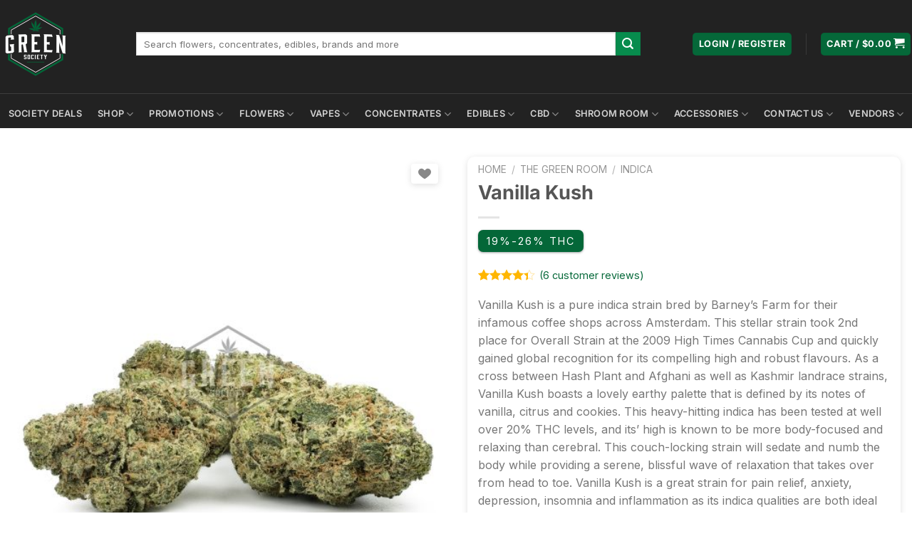

--- FILE ---
content_type: text/html; charset=UTF-8
request_url: https://greensociety.cc/product/vanilla-kush/
body_size: 49470
content:
<!DOCTYPE html>
<html lang="en-CA" class="loading-site no-js">
<head>
	<meta charset="UTF-8" />
	<link rel="profile" href="https://gmpg.org/xfn/11" />
	<link rel="pingback" href="https://greensociety.cc/xmlrpc.php" />

	  <link rel="preconnect" href="https://fonts.googleapis.com">
  <link rel="preconnect" href="https://fonts.gstatic.com" crossorigin>
<script>(function(html){html.className = html.className.replace(/\bno-js\b/,'js')})(document.documentElement);</script>
<meta name='robots' content='index, follow, max-image-preview:large, max-snippet:-1, max-video-preview:-1' />
	<style>img:is([sizes="auto" i], [sizes^="auto," i]) { contain-intrinsic-size: 3000px 1500px }</style>
	<meta name="viewport" content="width=device-width, initial-scale=1" />
	<!-- This site is optimized with the Yoast SEO Premium plugin v25.7.1 (Yoast SEO v25.7) - https://yoast.com/wordpress/plugins/seo/ -->
	<title>Vanilla Kush | Buy Weed Online Canada | Green Society</title>
	<meta name="description" content="Buy Vanilla Kush and AAA+ weed from Canada&#039;s favourite #1 online dispensary. Order today and enjoy free shipping on any purchase over $150!" />
	<link rel="canonical" href="https://greensociety.cc/product/vanilla-kush/" />
	<meta property="og:locale" content="en_US" />
	<meta property="og:type" content="product" />
	<meta property="og:title" content="Vanilla Kush" />
	<meta property="og:description" content="Buy Vanilla Kush and AAA+ weed from Canada&#039;s favourite #1 online dispensary. Order today and enjoy free shipping on any purchase over $150!" />
	<meta property="og:url" content="https://greensociety.cc/product/vanilla-kush/" />
	<meta property="og:site_name" content="Green Society" />
	<meta property="article:modified_time" content="2025-05-22T22:34:18+00:00" />
	<meta property="og:image" content="https://greensociety.cc/wp-content/uploads/2021/04/Vanilla-Kush.jpg" />
	<meta property="og:image:width" content="924" />
	<meta property="og:image:height" content="924" />
	<meta property="og:image:type" content="image/jpeg" /><meta property="og:image" content="https://greensociety.cc/wp-content/uploads/2021/04/Vanilla-Kush-Macro.jpg" />
	<meta property="og:image:width" content="924" />
	<meta property="og:image:height" content="924" />
	<meta property="og:image:type" content="image/jpeg" />
	<meta name="twitter:card" content="summary_large_image" />
	<meta name="twitter:site" content="@greensocietyca" />
	<meta name="twitter:label1" content="Availability" />
	<meta name="twitter:data1" content="Out of stock" />
	<script type="application/ld+json" class="yoast-schema-graph">{"@context":"https://schema.org","@graph":[{"@type":["WebPage","ItemPage"],"@id":"https://greensociety.cc/product/vanilla-kush/","url":"https://greensociety.cc/product/vanilla-kush/","name":"Vanilla Kush | Buy Weed Online Canada | Green Society","isPartOf":{"@id":"https://greensociety.cc/#website"},"primaryImageOfPage":{"@id":"https://greensociety.cc/product/vanilla-kush/#primaryimage"},"image":{"@id":"https://greensociety.cc/product/vanilla-kush/#primaryimage"},"thumbnailUrl":"https://greensociety.cc/wp-content/uploads/2021/04/Vanilla-Kush.jpg","description":"Buy Vanilla Kush and AAA+ weed from Canada's favourite #1 online dispensary. Order today and enjoy free shipping on any purchase over $150!","breadcrumb":{"@id":"https://greensociety.cc/product/vanilla-kush/#breadcrumb"},"inLanguage":"en-CA","potentialAction":{"@type":"BuyAction","target":"https://greensociety.cc/product/vanilla-kush/"}},{"@type":"ImageObject","inLanguage":"en-CA","@id":"https://greensociety.cc/product/vanilla-kush/#primaryimage","url":"https://greensociety.cc/wp-content/uploads/2021/04/Vanilla-Kush.jpg","contentUrl":"https://greensociety.cc/wp-content/uploads/2021/04/Vanilla-Kush.jpg","width":924,"height":924,"caption":"Buy Vanilla Kush Online Green Society"},{"@type":"BreadcrumbList","@id":"https://greensociety.cc/product/vanilla-kush/#breadcrumb","itemListElement":[{"@type":"ListItem","position":1,"name":"Home","item":"https://greensociety.cc/"},{"@type":"ListItem","position":2,"name":"Shop","item":"https://greensociety.cc/shop/"},{"@type":"ListItem","position":3,"name":"Vanilla Kush"}]},{"@type":"WebSite","@id":"https://greensociety.cc/#website","url":"https://greensociety.cc/","name":"Green Society","description":"Buy Weed Online Canada","publisher":{"@id":"https://greensociety.cc/#organization"},"potentialAction":[{"@type":"SearchAction","target":{"@type":"EntryPoint","urlTemplate":"https://greensociety.cc/?s={search_term_string}"},"query-input":{"@type":"PropertyValueSpecification","valueRequired":true,"valueName":"search_term_string"}}],"inLanguage":"en-CA"},{"@type":"Organization","@id":"https://greensociety.cc/#organization","name":"Green Society","url":"https://greensociety.cc/","logo":{"@type":"ImageObject","inLanguage":"en-CA","@id":"https://greensociety.cc/#/schema/logo/image/","url":"https://greensociety.cc/wp-content/uploads/2022/04/Green-Society-Logo-Final-White_Green-Society-Logo-400x400-dark-bg-e1743460055626.png","contentUrl":"https://greensociety.cc/wp-content/uploads/2022/04/Green-Society-Logo-Final-White_Green-Society-Logo-400x400-dark-bg-e1743460055626.png","width":200,"height":200,"caption":"Green Society"},"image":{"@id":"https://greensociety.cc/#/schema/logo/image/"},"sameAs":["https://www.facebook.com/greensocietycanada/","https://x.com/greensocietyca","https://www.instagram.com/greensocietycanada/","https://www.pinterest.ca/greensocietymmj/","https://www.youtube.com/channel/UCkMbJ_1fegj06eFfQ3TWGUQ?view_as=subscriber"]}]}</script>
	<meta property="og:availability" content="out of stock" />
	<meta property="product:availability" content="out of stock" />
	<meta property="product:retailer_item_id" content="vanilla-kush" />
	<meta property="product:condition" content="new" />
	<!-- / Yoast SEO Premium plugin. -->


<link rel='dns-prefetch' href='//static.klaviyo.com' />
<link rel='prefetch' href='https://greensociety.cc/wp-content/themes/flatsome/assets/js/flatsome.js?ver=a0a7aee297766598a20e' />
<link rel='prefetch' href='https://greensociety.cc/wp-content/themes/flatsome/assets/js/chunk.slider.js?ver=3.18.6' />
<link rel='prefetch' href='https://greensociety.cc/wp-content/themes/flatsome/assets/js/chunk.popups.js?ver=3.18.6' />
<link rel='prefetch' href='https://greensociety.cc/wp-content/themes/flatsome/assets/js/chunk.tooltips.js?ver=3.18.6' />
<link rel='prefetch' href='https://greensociety.cc/wp-content/themes/flatsome/assets/js/woocommerce.js?ver=49415fe6a9266f32f1f2' />
<link rel="alternate" type="application/rss+xml" title="Green Society &raquo; Feed" href="https://greensociety.cc/feed/" />
<link rel="alternate" type="application/rss+xml" title="Green Society &raquo; Comments Feed" href="https://greensociety.cc/comments/feed/" />
<link rel="alternate" type="application/rss+xml" title="Green Society &raquo; Vanilla Kush Comments Feed" href="https://greensociety.cc/product/vanilla-kush/feed/" />
<link rel='stylesheet' id='wc-points-and-rewards-blocks-integration-css' href='https://greensociety.cc/wp-content/plugins/woocommerce-points-and-rewards/build/style-index.css?ver=1.8.17' type='text/css' media='all' />
<style id='woocommerce-inline-inline-css' type='text/css'>
.woocommerce form .form-row .required { visibility: visible; }
</style>
<link rel='stylesheet' id='gens-raf-modern-css' href='https://greensociety.cc/wp-content/plugins/wpgens-refer-a-friend-premium/assets/css/gens-raf-modern.css?ver=4.2.1' type='text/css' media='all' />
<link rel='stylesheet' id='affwp-forms-css' href='https://greensociety.cc/wp-content/plugins/affiliate-wp/assets/css/forms.min.css?ver=2.28.2' type='text/css' media='all' />
<link rel='stylesheet' id='wc-mnm-frontend-css' href='https://greensociety.cc/wp-content/plugins/woocommerce-mix-and-match-products/assets/css/frontend/mnm-frontend.min.css?ver=2.7.11' type='text/css' media='all' />
<style id='wc-mnm-frontend-inline-css' type='text/css'>

		.mnm_form.layout_grid .mnm_item { margin-left: 0; margin-right: 0; }
		.mnm_form .mnm_item .box-text .quantity .button { margin-top: 0; }
		
</style>
<link rel='stylesheet' id='wc-composite-css-css' href='https://greensociety.cc/wp-content/plugins/woocommerce-composite-products/assets/css/frontend/woocommerce.css?ver=11.0.1' type='text/css' media='all' />
<link rel='stylesheet' id='metorik-css-css' href='https://greensociety.cc/wp-content/plugins/metorik-helper/assets/css/metorik.css?ver=2.0.10' type='text/css' media='all' />
<link rel='stylesheet' id='wcpr-country-flags-css' href='https://greensociety.cc/wp-content/plugins/woocommerce-photo-reviews/css/flags-64.min.css?ver=1.4.6' type='text/css' media='all' />
<link rel='stylesheet' id='woocommerce-photo-reviews-vote-icons-css' href='https://greensociety.cc/wp-content/plugins/woocommerce-photo-reviews/css/woocommerce-photo-reviews-vote-icons.min.css?ver=1.4.6' type='text/css' media='all' />
<link rel='stylesheet' id='wcpr-verified-badge-icon-css' href='https://greensociety.cc/wp-content/plugins/woocommerce-photo-reviews/css/woocommerce-photo-reviews-badge.min.css?ver=1.4.6' type='text/css' media='all' />
<link rel='stylesheet' id='woocommerce-photo-reviews-style-css' href='https://greensociety.cc/wp-content/plugins/woocommerce-photo-reviews/css/style.min.css?ver=1.4.6' type='text/css' media='all' />
<style id='woocommerce-photo-reviews-style-inline-css' type='text/css'>
.woocommerce-review__verified{color:#29d50b!important;}.wcpr-input-file-wrap .wcpr_image_upload_button.button, .wcpr-input-file-wrap .wcpr_image_upload_button.button{background-color:!important;color:!important;}.wcpr-filter-container{border:1px solid #e5e5e5;}.wcpr-filter-container .wcpr-filter-button{border:1px solid #e5e5e5;}.star-rating:before,.star-rating span:before,.stars a:hover:after, .stars a.active:after{color:#ffb600!important;}.rate-percent{background-color:#046738;}:root{
        --upload_button_bg_color:;
        --upload_button_color:;
        }
</style>
<link rel='stylesheet' id='wcpr-swipebox-css-css' href='https://greensociety.cc/wp-content/plugins/woocommerce-photo-reviews/css/swipebox.min.css?ver=05b109a37f1346f19269b58eccd7fe09' type='text/css' media='all' />
<link rel='stylesheet' id='wcpr-masonry-style-css' href='https://greensociety.cc/wp-content/plugins/woocommerce-photo-reviews/css/masonry.min.css?ver=1.4.6' type='text/css' media='all' />
<style id='wcpr-masonry-style-inline-css' type='text/css'>
.wcpr-grid{background-color:;}.wcpr-grid>.wcpr-grid-item,#wcpr-modal-wrap{background-color:#f3f3f3;}.wcpr-grid>.wcpr-grid-item,#reviews-content-right,#reviews-content-right>.reviews-content-right-meta,#reviews-content-right>.wcpr-single-product-summary>h1.product_title{color:#000;}
</style>
<link rel='stylesheet' id='brands-styles-css' href='https://greensociety.cc/wp-content/plugins/woocommerce/assets/css/brands.css?ver=10.1.3' type='text/css' media='all' />
<link rel='stylesheet' id='global-css-css' href='https://greensociety.cc/wp-content/themes/green-society/dist/css/global.css?ver=1767994082' type='text/css' media='all' />
<link rel='stylesheet' id='product-style-css' href='https://greensociety.cc/wp-content/themes/green-society/dist/css/product.css?ver=1767994082' type='text/css' media='all' />
<link rel='stylesheet' id='cart-style-css' href='https://greensociety.cc/wp-content/themes/green-society/dist/css/cart.css?ver=1767994082' type='text/css' media='all' />
<link rel='stylesheet' id='plike-style-css' href='https://greensociety.cc/wp-content/themes/green-society/dist/css/plike.css?ver=1767994082' type='text/css' media='all' />
<link rel='stylesheet' id='pwb-styles-frontend-css' href='https://greensociety.cc/wp-content/plugins/perfect-woocommerce-brands/build/frontend/css/style.css?ver=3.5.9' type='text/css' media='all' />
<link rel='stylesheet' id='wc-mnm-checkout-blocks-css' href='https://greensociety.cc/wp-content/plugins/woocommerce-mix-and-match-products/assets/css/frontend/blocks/checkout-blocks.css?ver=2.7.11' type='text/css' media='all' />
<link rel='stylesheet' id='wc-cp-checkout-blocks-css' href='https://greensociety.cc/wp-content/plugins/woocommerce-composite-products/assets/css/frontend/checkout-blocks.css?ver=11.0.1' type='text/css' media='all' />
<link rel='stylesheet' id='wc-pb-checkout-blocks-css' href='https://greensociety.cc/wp-content/plugins/woocommerce-product-bundles/assets/css/frontend/checkout-blocks.css?ver=8.4.2' type='text/css' media='all' />
<link rel='stylesheet' id='flatsome-swatches-frontend-css' href='https://greensociety.cc/wp-content/themes/flatsome/assets/css/extensions/flatsome-swatches-frontend.css?ver=3.18.6' type='text/css' media='print' onload="this.media='all'" />
<link rel='stylesheet' id='wc-bundle-style-css' href='https://greensociety.cc/wp-content/plugins/woocommerce-product-bundles/assets/css/frontend/woocommerce.css?ver=8.4.2' type='text/css' media='all' />
<link rel='stylesheet' id='flatsome-main-css' href='https://greensociety.cc/wp-content/themes/flatsome/assets/css/flatsome.css?ver=3.18.6' type='text/css' media='all' />
<style id='flatsome-main-inline-css' type='text/css'>
@font-face {
				font-family: "fl-icons";
				font-display: block;
				src: url(https://greensociety.cc/wp-content/themes/flatsome/assets/css/icons/fl-icons.eot?v=3.18.6);
				src:
					url(https://greensociety.cc/wp-content/themes/flatsome/assets/css/icons/fl-icons.eot#iefix?v=3.18.6) format("embedded-opentype"),
					url(https://greensociety.cc/wp-content/themes/flatsome/assets/css/icons/fl-icons.woff2?v=3.18.6) format("woff2"),
					url(https://greensociety.cc/wp-content/themes/flatsome/assets/css/icons/fl-icons.ttf?v=3.18.6) format("truetype"),
					url(https://greensociety.cc/wp-content/themes/flatsome/assets/css/icons/fl-icons.woff?v=3.18.6) format("woff"),
					url(https://greensociety.cc/wp-content/themes/flatsome/assets/css/icons/fl-icons.svg?v=3.18.6#fl-icons) format("svg");
			}
</style>
<link rel='stylesheet' id='flatsome-shop-css' href='https://greensociety.cc/wp-content/themes/flatsome/assets/css/flatsome-shop.css?ver=3.18.6' type='text/css' media='all' />
<link rel='stylesheet' id='um_modal-css' href='https://greensociety.cc/wp-content/plugins/ultimate-member/assets/css/um-modal.min.css?ver=2.9.1' type='text/css' media='all' />
<link rel='stylesheet' id='um_ui-css' href='https://greensociety.cc/wp-content/plugins/ultimate-member/assets/libs/jquery-ui/jquery-ui.min.css?ver=1.13.2' type='text/css' media='all' />
<link rel='stylesheet' id='um_tipsy-css' href='https://greensociety.cc/wp-content/plugins/ultimate-member/assets/libs/tipsy/tipsy.min.css?ver=1.0.0a' type='text/css' media='all' />
<link rel='stylesheet' id='um_raty-css' href='https://greensociety.cc/wp-content/plugins/ultimate-member/assets/libs/raty/um-raty.min.css?ver=2.6.0' type='text/css' media='all' />
<link rel='stylesheet' id='select2-css' href='https://greensociety.cc/wp-content/plugins/ultimate-member/assets/libs/select2/select2.min.css?ver=4.0.13' type='text/css' media='all' />
<link rel='stylesheet' id='um_fileupload-css' href='https://greensociety.cc/wp-content/plugins/ultimate-member/assets/css/um-fileupload.min.css?ver=2.9.1' type='text/css' media='all' />
<link rel='stylesheet' id='um_confirm-css' href='https://greensociety.cc/wp-content/plugins/ultimate-member/assets/libs/um-confirm/um-confirm.min.css?ver=1.0' type='text/css' media='all' />
<link rel='stylesheet' id='um_datetime-css' href='https://greensociety.cc/wp-content/plugins/ultimate-member/assets/libs/pickadate/default.min.css?ver=3.6.2' type='text/css' media='all' />
<link rel='stylesheet' id='um_datetime_date-css' href='https://greensociety.cc/wp-content/plugins/ultimate-member/assets/libs/pickadate/default.date.min.css?ver=3.6.2' type='text/css' media='all' />
<link rel='stylesheet' id='um_datetime_time-css' href='https://greensociety.cc/wp-content/plugins/ultimate-member/assets/libs/pickadate/default.time.min.css?ver=3.6.2' type='text/css' media='all' />
<link rel='stylesheet' id='um_fonticons_ii-css' href='https://greensociety.cc/wp-content/plugins/ultimate-member/assets/libs/legacy/fonticons/fonticons-ii.min.css?ver=2.9.1' type='text/css' media='all' />
<link rel='stylesheet' id='um_fonticons_fa-css' href='https://greensociety.cc/wp-content/plugins/ultimate-member/assets/libs/legacy/fonticons/fonticons-fa.min.css?ver=2.9.1' type='text/css' media='all' />
<link rel='stylesheet' id='um_fontawesome-css' href='https://greensociety.cc/wp-content/plugins/ultimate-member/assets/css/um-fontawesome.min.css?ver=6.5.2' type='text/css' media='all' />
<link rel='stylesheet' id='um_common-css' href='https://greensociety.cc/wp-content/plugins/ultimate-member/assets/css/common.min.css?ver=2.9.1' type='text/css' media='all' />
<link rel='stylesheet' id='um_responsive-css' href='https://greensociety.cc/wp-content/plugins/ultimate-member/assets/css/um-responsive.min.css?ver=2.9.1' type='text/css' media='all' />
<link rel='stylesheet' id='um_styles-css' href='https://greensociety.cc/wp-content/plugins/ultimate-member/assets/css/um-styles.min.css?ver=2.9.1' type='text/css' media='all' />
<link rel='stylesheet' id='um_crop-css' href='https://greensociety.cc/wp-content/plugins/ultimate-member/assets/libs/cropper/cropper.min.css?ver=1.6.1' type='text/css' media='all' />
<link rel='stylesheet' id='um_profile-css' href='https://greensociety.cc/wp-content/plugins/ultimate-member/assets/css/um-profile.min.css?ver=2.9.1' type='text/css' media='all' />
<link rel='stylesheet' id='um_account-css' href='https://greensociety.cc/wp-content/plugins/ultimate-member/assets/css/um-account.min.css?ver=2.9.1' type='text/css' media='all' />
<link rel='stylesheet' id='um_misc-css' href='https://greensociety.cc/wp-content/plugins/ultimate-member/assets/css/um-misc.min.css?ver=2.9.1' type='text/css' media='all' />
<link rel='stylesheet' id='um_default_css-css' href='https://greensociety.cc/wp-content/plugins/ultimate-member/assets/css/um-old-default.min.css?ver=2.9.1' type='text/css' media='all' />
<script type="text/template" id="tmpl-variation-template">
	<div class="woocommerce-variation-description">{{{ data.variation.variation_description }}}</div>
	<div class="woocommerce-variation-price">{{{ data.variation.price_html }}}</div>
	<div class="woocommerce-variation-availability">{{{ data.variation.availability_html }}}</div>
</script>
<script type="text/template" id="tmpl-unavailable-variation-template">
	<p role="alert">Sorry, this product is unavailable. Please choose a different combination.</p>
</script>
<!--n2css--><!--n2js--><script type="text/javascript" id="wfco-utm-tracking-js-extra">
/* <![CDATA[ */
var wffnUtm = {"utc_offset":"-480","site_url":"https:\/\/greensociety.cc","genericParamEvents":"{\"user_roles\":\"guest\",\"plugin\":\"Funnel Builder\"}","cookieKeys":["flt","timezone","is_mobile","browser","fbclid","gclid","referrer","fl_url","utm_source","utm_medium","utm_campaign","utm_term","utm_content"],"excludeDomain":["paypal.com","klarna.com","quickpay.net"]};
/* ]]> */
</script>
<script type="text/javascript" src="https://greensociety.cc/wp-content/plugins/funnel-builder/woofunnels/assets/js/utm-tracker.min.js?ver=1.10.12.67" id="wfco-utm-tracking-js" defer="defer" data-wp-strategy="defer"></script>
<script type="text/javascript" id="jquery-core-js-extra">
/* <![CDATA[ */
var xlwcty = {"ajax_url":"https:\/\/greensociety.cc\/wp-admin\/admin-ajax.php","version":"1.17.1","wc_version":"10.1.3","l":"Valid"};
/* ]]> */
</script>
<script type="text/javascript" src="https://greensociety.cc/wp-includes/js/jquery/jquery.min.js?ver=3.7.1" id="jquery-core-js"></script>
<script type="text/javascript" src="https://greensociety.cc/wp-content/plugins/woocommerce/assets/js/jquery-blockui/jquery.blockUI.min.js?ver=2.7.0-wc.10.1.3" id="jquery-blockui-js" data-wp-strategy="defer"></script>
<script type="text/javascript" id="wc-add-to-cart-js-extra">
/* <![CDATA[ */
var wc_add_to_cart_params = {"ajax_url":"\/wp-admin\/admin-ajax.php","wc_ajax_url":"\/?wc-ajax=%%endpoint%%","i18n_view_cart":"View cart","cart_url":"https:\/\/greensociety.cc\/my-cart-green-society\/","is_cart":"","cart_redirect_after_add":"no"};
/* ]]> */
</script>
<script type="text/javascript" src="https://greensociety.cc/wp-content/plugins/woocommerce/assets/js/frontend/add-to-cart.min.js?ver=10.1.3" id="wc-add-to-cart-js" defer="defer" data-wp-strategy="defer"></script>
<script type="text/javascript" id="wc-single-product-js-extra">
/* <![CDATA[ */
var wc_single_product_params = {"i18n_required_rating_text":"Please select a rating","i18n_rating_options":["1 of 5 stars","2 of 5 stars","3 of 5 stars","4 of 5 stars","5 of 5 stars"],"i18n_product_gallery_trigger_text":"View full-screen image gallery","review_rating_required":"yes","flexslider":{"rtl":false,"animation":"slide","smoothHeight":true,"directionNav":false,"controlNav":"thumbnails","slideshow":false,"animationSpeed":500,"animationLoop":false,"allowOneSlide":false},"zoom_enabled":"","zoom_options":[],"photoswipe_enabled":"","photoswipe_options":{"shareEl":false,"closeOnScroll":false,"history":false,"hideAnimationDuration":0,"showAnimationDuration":0},"flexslider_enabled":""};
/* ]]> */
</script>
<script type="text/javascript" src="https://greensociety.cc/wp-content/plugins/woocommerce/assets/js/frontend/single-product.min.js?ver=10.1.3" id="wc-single-product-js" defer="defer" data-wp-strategy="defer"></script>
<script type="text/javascript" src="https://greensociety.cc/wp-content/plugins/woocommerce/assets/js/js-cookie/js.cookie.min.js?ver=2.1.4-wc.10.1.3" id="js-cookie-js" data-wp-strategy="defer"></script>
<script type="text/javascript" id="gens-raf-js-js-extra">
/* <![CDATA[ */
var gens_raf = {"cookieTime":"30","ajax_url":"https:\/\/greensociety.cc\/wp-admin\/admin-ajax.php","success_msg":"Invitation has been sent!","modal":"","modal_delay":""};
/* ]]> */
</script>
<script type="text/javascript" src="https://greensociety.cc/wp-content/plugins/wpgens-refer-a-friend-premium/assets/js/gens-raf-public.js?ver=4.2.1" id="gens-raf-js-js"></script>
<script type="text/javascript" id="jquery-cookie-js-extra">
/* <![CDATA[ */
var affwp_scripts = {"ajaxurl":"https:\/\/greensociety.cc\/wp-admin\/admin-ajax.php"};
/* ]]> */
</script>
<script type="text/javascript" src="https://greensociety.cc/wp-content/plugins/woocommerce/assets/js/jquery-cookie/jquery.cookie.min.js?ver=1.4.1-wc.10.1.3" id="jquery-cookie-js" data-wp-strategy="defer"></script>
<script type="text/javascript" id="affwp-tracking-js-extra">
/* <![CDATA[ */
var affwp_debug_vars = {"integrations":{"woocommerce":"WooCommerce","wpforms":"WPForms"},"version":"2.28.2","currency":"CAD","ref_cookie":"wp-affwp_ref","visit_cookie":"wp-affwp_ref_visit_id","campaign_cookie":"wp-affwp_campaign"};
/* ]]> */
</script>
<script type="text/javascript" src="https://greensociety.cc/wp-content/plugins/affiliate-wp/assets/js/tracking.min.js?ver=2.28.2" id="affwp-tracking-js"></script>
<script type="text/javascript" src="https://greensociety.cc/wp-content/plugins/woocommerce-min-max-quantities/assets/js/frontend/validate.min.js?ver=5.2.6" id="wc-mmq-frontend-js" defer="defer" data-wp-strategy="defer"></script>
<script type="text/javascript" src="https://greensociety.cc/wp-content/plugins/woocommerce-photo-reviews/js/default-display-images.min.js?ver=1.4.6" id="wcpr-default-display-script-js"></script>
<script type="text/javascript" id="woocommerce-photo-reviews-script-js-extra">
/* <![CDATA[ */
var woocommerce_photo_reviews_params = {"ajaxurl":"https:\/\/greensociety.cc\/wp-admin\/admin-ajax.php","text_load_more":"Load more","text_loading":"Loading...","i18n_required_rating_text":"Please select a rating.","i18n_required_comment_text":"Please enter your comment.","i18n_minimum_comment_text":"Please enter your comment not less than 0 character.","i18n_required_name_text":"Please enter your name.","i18n_required_email_text":"Please enter your email.","warning_gdpr":"Please agree with our term and policy.","max_files":"5","upload_allow":["image\/jpg","image\/jpeg","image\/bmp","image\/png","image\/webp","image\/gif","video\/mp4","video\/webm","video\/quicktime"],"max_file_size":"2000","required_image":"off","enable_photo":"on","warning_required_image":"Please upload at least one image for your review!","warning_max_files":"You can only upload maximum of 5 files.","warning_upload_allow":"'%file_name%' is not an allowed file type.","warning_max_file_size":"The size of '%file_name%' is greater than 2000 kB.","default_comments_page":"newest","comments_per_page":"50","sort":"1","display":"1","masonry_popup":"review","pagination_ajax":"","loadmore_button":"","allow_empty_comment":"","minimum_comment_length":"0","container":".wcpr-grid","comments_container_id":"comments","nonce":"e8c9a1e697","grid_class":"wcpr-grid wcpr-masonry-3-col wcpr-masonry-popup-review wcpr-enable-box-shadow","i18n_image_caption":"Caption for this image","image_caption_enable":"","restrict_number_of_reviews":"","wc_ajax_url":"\/?wc-ajax=%%endpoint%%","review_rating_required":"yes"};
/* ]]> */
</script>
<script type="text/javascript" src="https://greensociety.cc/wp-content/plugins/woocommerce-photo-reviews/js/script.min.js?ver=1.4.6" id="woocommerce-photo-reviews-script-js"></script>
<script type="text/javascript" id="woocommerce-photo-reviews-shortcode-script-js-extra">
/* <![CDATA[ */
var woocommerce_photo_reviews_shortcode_params = {"ajaxurl":"https:\/\/greensociety.cc\/wp-admin\/admin-ajax.php"};
/* ]]> */
</script>
<script type="text/javascript" src="https://greensociety.cc/wp-content/plugins/woocommerce-photo-reviews/js/shortcode-script.min.js?ver=1.4.6" id="woocommerce-photo-reviews-shortcode-script-js"></script>
<script type="text/javascript" src="https://greensociety.cc/wp-content/plugins/woocommerce-photo-reviews/js/swipebox.min.js?ver=05b109a37f1346f19269b58eccd7fe09" id="wcpr-swipebox-js-js"></script>
<script type="text/javascript" src="https://greensociety.cc/wp-content/plugins/woocommerce-photo-reviews/js/masonry.min.js?ver=1.4.6" id="wcpr-masonry-script-js"></script>
<script type="text/javascript" src="https://greensociety.cc/wp-includes/js/underscore.min.js?ver=1.13.7" id="underscore-js"></script>
<script type="text/javascript" id="wp-util-js-extra">
/* <![CDATA[ */
var _wpUtilSettings = {"ajax":{"url":"\/wp-admin\/admin-ajax.php"}};
/* ]]> */
</script>
<script type="text/javascript" src="https://greensociety.cc/wp-includes/js/wp-util.min.js?ver=05b109a37f1346f19269b58eccd7fe09" id="wp-util-js"></script>
<script type="text/javascript" id="wc-add-to-cart-variation-js-extra">
/* <![CDATA[ */
var wc_add_to_cart_variation_params = {"wc_ajax_url":"\/?wc-ajax=%%endpoint%%","i18n_no_matching_variations_text":"Sorry, no products matched your selection. Please choose a different combination.","i18n_make_a_selection_text":"Please select some product options before adding this product to your cart.","i18n_unavailable_text":"Sorry, this product is unavailable. Please choose a different combination.","i18n_reset_alert_text":"Your selection has been reset. Please select some product options before adding this product to your cart."};
/* ]]> */
</script>
<script type="text/javascript" src="https://greensociety.cc/wp-content/plugins/woocommerce/assets/js/frontend/add-to-cart-variation.min.js?ver=10.1.3" id="wc-add-to-cart-variation-js" defer="defer" data-wp-strategy="defer"></script>
<script type="text/javascript" id="wc-settings-dep-in-header-js-after">
/* <![CDATA[ */
console.warn( "Scripts that have a dependency on [wc-settings, wc-blocks-checkout] must be loaded in the footer, klaviyo-klaviyo-checkout-block-editor-script was registered to load in the header, but has been switched to load in the footer instead. See https://github.com/woocommerce/woocommerce-gutenberg-products-block/pull/5059" );
console.warn( "Scripts that have a dependency on [wc-settings, wc-blocks-checkout] must be loaded in the footer, klaviyo-klaviyo-checkout-block-view-script was registered to load in the header, but has been switched to load in the footer instead. See https://github.com/woocommerce/woocommerce-gutenberg-products-block/pull/5059" );
/* ]]> */
</script>
<script type="text/javascript" src="https://greensociety.cc/wp-content/plugins/ultimate-member/assets/js/um-gdpr.min.js?ver=2.9.1" id="um-gdpr-js"></script>
<link rel="https://api.w.org/" href="https://greensociety.cc/wp-json/" /><link rel="alternate" title="JSON" type="application/json" href="https://greensociety.cc/wp-json/wp/v2/product/1098773" /><link rel="EditURI" type="application/rsd+xml" title="RSD" href="https://greensociety.cc/xmlrpc.php?rsd" />

<link rel='shortlink' href='https://greensociety.cc/?p=1098773' />
<link rel="alternate" title="oEmbed (JSON)" type="application/json+oembed" href="https://greensociety.cc/wp-json/oembed/1.0/embed?url=https%3A%2F%2Fgreensociety.cc%2Fproduct%2Fvanilla-kush%2F" />
<link rel="alternate" title="oEmbed (XML)" type="text/xml+oembed" href="https://greensociety.cc/wp-json/oembed/1.0/embed?url=https%3A%2F%2Fgreensociety.cc%2Fproduct%2Fvanilla-kush%2F&#038;format=xml" />
		<script type="text/javascript">
				(function(c,l,a,r,i,t,y){
					c[a]=c[a]||function(){(c[a].q=c[a].q||[]).push(arguments)};t=l.createElement(r);t.async=1;
					t.src="https://www.clarity.ms/tag/"+i+"?ref=wordpress";y=l.getElementsByTagName(r)[0];y.parentNode.insertBefore(t,y);
				})(window, document, "clarity", "script", "hvpbyishdc");
		</script>
		<script type="text/javascript">
(function(url){
	if(/(?:Chrome\/26\.0\.1410\.63 Safari\/537\.31|WordfenceTestMonBot)/.test(navigator.userAgent)){ return; }
	var addEvent = function(evt, handler) {
		if (window.addEventListener) {
			document.addEventListener(evt, handler, false);
		} else if (window.attachEvent) {
			document.attachEvent('on' + evt, handler);
		}
	};
	var removeEvent = function(evt, handler) {
		if (window.removeEventListener) {
			document.removeEventListener(evt, handler, false);
		} else if (window.detachEvent) {
			document.detachEvent('on' + evt, handler);
		}
	};
	var evts = 'contextmenu dblclick drag dragend dragenter dragleave dragover dragstart drop keydown keypress keyup mousedown mousemove mouseout mouseover mouseup mousewheel scroll'.split(' ');
	var logHuman = function() {
		if (window.wfLogHumanRan) { return; }
		window.wfLogHumanRan = true;
		var wfscr = document.createElement('script');
		wfscr.type = 'text/javascript';
		wfscr.async = true;
		wfscr.src = url + '&r=' + Math.random();
		(document.getElementsByTagName('head')[0]||document.getElementsByTagName('body')[0]).appendChild(wfscr);
		for (var i = 0; i < evts.length; i++) {
			removeEvent(evts[i], logHuman);
		}
	};
	for (var i = 0; i < evts.length; i++) {
		addEvent(evts[i], logHuman);
	}
})('//greensociety.cc/?wordfence_lh=1&hid=6F38524EAB14431DBC0ACF55720B5152');
</script>		<script type="text/javascript">
		var AFFWP = AFFWP || {};
		AFFWP.referral_var = 'ref';
		AFFWP.expiration = 30;
		AFFWP.debug = 0;


		AFFWP.referral_credit_last = 0;
		</script>
		<style type="text/css">
			.um_request_name {
				display: none !important;
			}
		</style>
	<meta name="google-site-verification" content="geFmQQQ0AxDY0wYVPbW3cslcZya6StTxggCQ3D5Cifo" />


	<noscript><style>.woocommerce-product-gallery{ opacity: 1 !important; }</style></noscript>
	<link rel="preconnect" href="//code.tidio.co"><link rel="icon" href="https://greensociety.cc/wp-content/uploads/2020/06/cropped-GS-Logo-512x512-1-100x100.jpg" sizes="32x32" />
<link rel="icon" href="https://greensociety.cc/wp-content/uploads/2020/06/cropped-GS-Logo-512x512-1-280x280.jpg" sizes="192x192" />
<link rel="apple-touch-icon" href="https://greensociety.cc/wp-content/uploads/2020/06/cropped-GS-Logo-512x512-1-280x280.jpg" />
<meta name="msapplication-TileImage" content="https://greensociety.cc/wp-content/uploads/2020/06/cropped-GS-Logo-512x512-1-280x280.jpg" />
<style id="custom-css" type="text/css">:root {--primary-color: #046738;--fs-color-primary: #046738;--fs-color-secondary: #078c4d;--fs-color-success: #7a9c59;--fs-color-alert: #b20000;--fs-experimental-link-color: #056839;--fs-experimental-link-color-hover: #000000;}.tooltipster-base {--tooltip-color: #fff;--tooltip-bg-color: #000;}.off-canvas-right .mfp-content, .off-canvas-left .mfp-content {--drawer-width: 300px;}.off-canvas .mfp-content.off-canvas-cart {--drawer-width: 300;}html{background-color:#ffffff!important;}.container-width, .full-width .ubermenu-nav, .container, .row{max-width: 1970px}.row.row-collapse{max-width: 1940px}.row.row-small{max-width: 1962.5px}.row.row-large{max-width: 2000px}.sticky-add-to-cart--active, #wrapper,#main,#main.dark{background-color: #ffffff}.header-main{height: 123px}#logo img{max-height: 123px}#logo{width:102px;}#logo a{max-width:100px;}.header-bottom{min-height: 10px}.header-top{min-height: 30px}.transparent .header-main{height: 123px}.transparent #logo img{max-height: 123px}.has-transparent + .page-title:first-of-type,.has-transparent + #main > .page-title,.has-transparent + #main > div > .page-title,.has-transparent + #main .page-header-wrapper:first-of-type .page-title{padding-top: 173px;}.transparent .header-wrapper{background-color: #222222!important;}.transparent .top-divider{display: none;}.header.show-on-scroll,.stuck .header-main{height:70px!important}.stuck #logo img{max-height: 70px!important}.search-form{ width: 100%;}.header-bg-color {background-color: #222222}.header-bottom {background-color: #222222}.top-bar-nav > li > a{line-height: 16px }.stuck .header-main .nav > li > a{line-height: 50px }@media (max-width: 549px) {.header-main{height: 70px}#logo img{max-height: 70px}}.nav-dropdown-has-arrow.nav-dropdown-has-border li.has-dropdown:before{border-bottom-color: #d8d8d8;}.nav .nav-dropdown{border-color: #d8d8d8 }.nav-dropdown{font-size:100%}.nav-dropdown-has-arrow li.has-dropdown:after{border-bottom-color: #ffffff;}.nav .nav-dropdown{background-color: #ffffff}body{font-size: 100%;}@media screen and (max-width: 549px){body{font-size: 100%;}}body{font-family: Inter, sans-serif;}body {font-weight: 400;font-style: normal;}.nav > li > a {font-family: Inter, sans-serif;}.mobile-sidebar-levels-2 .nav > li > ul > li > a {font-family: Inter, sans-serif;}.nav > li > a,.mobile-sidebar-levels-2 .nav > li > ul > li > a {font-weight: 600;font-style: normal;}h1,h2,h3,h4,h5,h6,.heading-font, .off-canvas-center .nav-sidebar.nav-vertical > li > a{font-family: Inter, sans-serif;}h1,h2,h3,h4,h5,h6,.heading-font,.banner h1,.banner h2 {font-weight: 700;font-style: normal;}.alt-font{font-family: Inter, sans-serif;}.alt-font {font-weight: 700!important;font-style: normal!important;}.header:not(.transparent) .top-bar-nav > li > a {color: #ffffff;}.header:not(.transparent) .top-bar-nav.nav > li > a:hover,.header:not(.transparent) .top-bar-nav.nav > li.active > a,.header:not(.transparent) .top-bar-nav.nav > li.current > a,.header:not(.transparent) .top-bar-nav.nav > li > a.active,.header:not(.transparent) .top-bar-nav.nav > li > a.current{color: #078c4d;}.top-bar-nav.nav-line-bottom > li > a:before,.top-bar-nav.nav-line-grow > li > a:before,.top-bar-nav.nav-line > li > a:before,.top-bar-nav.nav-box > li > a:hover,.top-bar-nav.nav-box > li.active > a,.top-bar-nav.nav-pills > li > a:hover,.top-bar-nav.nav-pills > li.active > a{color:#FFF!important;background-color: #078c4d;}.header:not(.transparent) .header-nav-main.nav > li > a {color: #ffffff;}.header:not(.transparent) .header-nav-main.nav > li > a:hover,.header:not(.transparent) .header-nav-main.nav > li.active > a,.header:not(.transparent) .header-nav-main.nav > li.current > a,.header:not(.transparent) .header-nav-main.nav > li > a.active,.header:not(.transparent) .header-nav-main.nav > li > a.current{color: #056839;}.header-nav-main.nav-line-bottom > li > a:before,.header-nav-main.nav-line-grow > li > a:before,.header-nav-main.nav-line > li > a:before,.header-nav-main.nav-box > li > a:hover,.header-nav-main.nav-box > li.active > a,.header-nav-main.nav-pills > li > a:hover,.header-nav-main.nav-pills > li.active > a{color:#FFF!important;background-color: #056839;}.header:not(.transparent) .header-bottom-nav.nav > li > a{color: #d2d2d2;}.header:not(.transparent) .header-bottom-nav.nav > li > a:hover,.header:not(.transparent) .header-bottom-nav.nav > li.active > a,.header:not(.transparent) .header-bottom-nav.nav > li.current > a,.header:not(.transparent) .header-bottom-nav.nav > li > a.active,.header:not(.transparent) .header-bottom-nav.nav > li > a.current{color: #078c4d;}.header-bottom-nav.nav-line-bottom > li > a:before,.header-bottom-nav.nav-line-grow > li > a:before,.header-bottom-nav.nav-line > li > a:before,.header-bottom-nav.nav-box > li > a:hover,.header-bottom-nav.nav-box > li.active > a,.header-bottom-nav.nav-pills > li > a:hover,.header-bottom-nav.nav-pills > li.active > a{color:#FFF!important;background-color: #078c4d;}.widget:where(:not(.widget_shopping_cart)) a{color: #056839;}.widget:where(:not(.widget_shopping_cart)) a:hover{color: #ffffff;}.widget .tagcloud a:hover{border-color: #ffffff; background-color: #ffffff;}.shop-page-title.featured-title .title-overlay{background-color: rgba(0,0,0,0);}.current .breadcrumb-step, [data-icon-label]:after, .button#place_order,.button.checkout,.checkout-button,.single_add_to_cart_button.button, .sticky-add-to-cart-select-options-button{background-color: #046839!important }.pswp__bg,.mfp-bg.mfp-ready{background-color: rgba(12,12,12,0.47)}@media screen and (min-width: 550px){.products .box-vertical .box-image{min-width: 450px!important;width: 450px!important;}}.header-main .social-icons,.header-main .cart-icon strong,.header-main .menu-title,.header-main .header-button > .button.is-outline,.header-main .nav > li > a > i:not(.icon-angle-down){color: #056839!important;}.header-main .header-button > .button.is-outline,.header-main .cart-icon strong:after,.header-main .cart-icon strong{border-color: #056839!important;}.header-main .header-button > .button:not(.is-outline){background-color: #056839!important;}.header-main .current-dropdown .cart-icon strong,.header-main .header-button > .button:hover,.header-main .header-button > .button:hover i,.header-main .header-button > .button:hover span{color:#FFF!important;}.header-main .menu-title:hover,.header-main .social-icons a:hover,.header-main .header-button > .button.is-outline:hover,.header-main .nav > li > a:hover > i:not(.icon-angle-down){color: #2e684d!important;}.header-main .current-dropdown .cart-icon strong,.header-main .header-button > .button:hover{background-color: #2e684d!important;}.header-main .current-dropdown .cart-icon strong:after,.header-main .current-dropdown .cart-icon strong,.header-main .header-button > .button:hover{border-color: #2e684d!important;}.footer-1{background-color: #222222}.footer-2{background-color: #ffffff}.absolute-footer, html{background-color: #141414}button[name='update_cart'] { display: none; }.nav-vertical-fly-out > li + li {border-top-width: 1px; border-top-style: solid;}.label-new.menu-item > a:after{content:"New";}.label-hot.menu-item > a:after{content:"Hot";}.label-sale.menu-item > a:after{content:"Sale";}.label-popular.menu-item > a:after{content:"Popular";}</style><style id="flatsome-swatches-css" type="text/css">.ux-swatches-in-loop .ux-swatch.selected {box-shadow: 0 0 0 2px #046738;}</style><style id="kirki-inline-styles">/* cyrillic-ext */
@font-face {
  font-family: 'Inter';
  font-style: normal;
  font-weight: 400;
  font-display: swap;
  src: url(https://greensociety.cc/wp-content/fonts/inter/UcC73FwrK3iLTeHuS_nVMrMxCp50SjIa2JL7SUc.woff2) format('woff2');
  unicode-range: U+0460-052F, U+1C80-1C8A, U+20B4, U+2DE0-2DFF, U+A640-A69F, U+FE2E-FE2F;
}
/* cyrillic */
@font-face {
  font-family: 'Inter';
  font-style: normal;
  font-weight: 400;
  font-display: swap;
  src: url(https://greensociety.cc/wp-content/fonts/inter/UcC73FwrK3iLTeHuS_nVMrMxCp50SjIa0ZL7SUc.woff2) format('woff2');
  unicode-range: U+0301, U+0400-045F, U+0490-0491, U+04B0-04B1, U+2116;
}
/* greek-ext */
@font-face {
  font-family: 'Inter';
  font-style: normal;
  font-weight: 400;
  font-display: swap;
  src: url(https://greensociety.cc/wp-content/fonts/inter/UcC73FwrK3iLTeHuS_nVMrMxCp50SjIa2ZL7SUc.woff2) format('woff2');
  unicode-range: U+1F00-1FFF;
}
/* greek */
@font-face {
  font-family: 'Inter';
  font-style: normal;
  font-weight: 400;
  font-display: swap;
  src: url(https://greensociety.cc/wp-content/fonts/inter/UcC73FwrK3iLTeHuS_nVMrMxCp50SjIa1pL7SUc.woff2) format('woff2');
  unicode-range: U+0370-0377, U+037A-037F, U+0384-038A, U+038C, U+038E-03A1, U+03A3-03FF;
}
/* vietnamese */
@font-face {
  font-family: 'Inter';
  font-style: normal;
  font-weight: 400;
  font-display: swap;
  src: url(https://greensociety.cc/wp-content/fonts/inter/UcC73FwrK3iLTeHuS_nVMrMxCp50SjIa2pL7SUc.woff2) format('woff2');
  unicode-range: U+0102-0103, U+0110-0111, U+0128-0129, U+0168-0169, U+01A0-01A1, U+01AF-01B0, U+0300-0301, U+0303-0304, U+0308-0309, U+0323, U+0329, U+1EA0-1EF9, U+20AB;
}
/* latin-ext */
@font-face {
  font-family: 'Inter';
  font-style: normal;
  font-weight: 400;
  font-display: swap;
  src: url(https://greensociety.cc/wp-content/fonts/inter/UcC73FwrK3iLTeHuS_nVMrMxCp50SjIa25L7SUc.woff2) format('woff2');
  unicode-range: U+0100-02BA, U+02BD-02C5, U+02C7-02CC, U+02CE-02D7, U+02DD-02FF, U+0304, U+0308, U+0329, U+1D00-1DBF, U+1E00-1E9F, U+1EF2-1EFF, U+2020, U+20A0-20AB, U+20AD-20C0, U+2113, U+2C60-2C7F, U+A720-A7FF;
}
/* latin */
@font-face {
  font-family: 'Inter';
  font-style: normal;
  font-weight: 400;
  font-display: swap;
  src: url(https://greensociety.cc/wp-content/fonts/inter/UcC73FwrK3iLTeHuS_nVMrMxCp50SjIa1ZL7.woff2) format('woff2');
  unicode-range: U+0000-00FF, U+0131, U+0152-0153, U+02BB-02BC, U+02C6, U+02DA, U+02DC, U+0304, U+0308, U+0329, U+2000-206F, U+20AC, U+2122, U+2191, U+2193, U+2212, U+2215, U+FEFF, U+FFFD;
}
/* cyrillic-ext */
@font-face {
  font-family: 'Inter';
  font-style: normal;
  font-weight: 600;
  font-display: swap;
  src: url(https://greensociety.cc/wp-content/fonts/inter/UcC73FwrK3iLTeHuS_nVMrMxCp50SjIa2JL7SUc.woff2) format('woff2');
  unicode-range: U+0460-052F, U+1C80-1C8A, U+20B4, U+2DE0-2DFF, U+A640-A69F, U+FE2E-FE2F;
}
/* cyrillic */
@font-face {
  font-family: 'Inter';
  font-style: normal;
  font-weight: 600;
  font-display: swap;
  src: url(https://greensociety.cc/wp-content/fonts/inter/UcC73FwrK3iLTeHuS_nVMrMxCp50SjIa0ZL7SUc.woff2) format('woff2');
  unicode-range: U+0301, U+0400-045F, U+0490-0491, U+04B0-04B1, U+2116;
}
/* greek-ext */
@font-face {
  font-family: 'Inter';
  font-style: normal;
  font-weight: 600;
  font-display: swap;
  src: url(https://greensociety.cc/wp-content/fonts/inter/UcC73FwrK3iLTeHuS_nVMrMxCp50SjIa2ZL7SUc.woff2) format('woff2');
  unicode-range: U+1F00-1FFF;
}
/* greek */
@font-face {
  font-family: 'Inter';
  font-style: normal;
  font-weight: 600;
  font-display: swap;
  src: url(https://greensociety.cc/wp-content/fonts/inter/UcC73FwrK3iLTeHuS_nVMrMxCp50SjIa1pL7SUc.woff2) format('woff2');
  unicode-range: U+0370-0377, U+037A-037F, U+0384-038A, U+038C, U+038E-03A1, U+03A3-03FF;
}
/* vietnamese */
@font-face {
  font-family: 'Inter';
  font-style: normal;
  font-weight: 600;
  font-display: swap;
  src: url(https://greensociety.cc/wp-content/fonts/inter/UcC73FwrK3iLTeHuS_nVMrMxCp50SjIa2pL7SUc.woff2) format('woff2');
  unicode-range: U+0102-0103, U+0110-0111, U+0128-0129, U+0168-0169, U+01A0-01A1, U+01AF-01B0, U+0300-0301, U+0303-0304, U+0308-0309, U+0323, U+0329, U+1EA0-1EF9, U+20AB;
}
/* latin-ext */
@font-face {
  font-family: 'Inter';
  font-style: normal;
  font-weight: 600;
  font-display: swap;
  src: url(https://greensociety.cc/wp-content/fonts/inter/UcC73FwrK3iLTeHuS_nVMrMxCp50SjIa25L7SUc.woff2) format('woff2');
  unicode-range: U+0100-02BA, U+02BD-02C5, U+02C7-02CC, U+02CE-02D7, U+02DD-02FF, U+0304, U+0308, U+0329, U+1D00-1DBF, U+1E00-1E9F, U+1EF2-1EFF, U+2020, U+20A0-20AB, U+20AD-20C0, U+2113, U+2C60-2C7F, U+A720-A7FF;
}
/* latin */
@font-face {
  font-family: 'Inter';
  font-style: normal;
  font-weight: 600;
  font-display: swap;
  src: url(https://greensociety.cc/wp-content/fonts/inter/UcC73FwrK3iLTeHuS_nVMrMxCp50SjIa1ZL7.woff2) format('woff2');
  unicode-range: U+0000-00FF, U+0131, U+0152-0153, U+02BB-02BC, U+02C6, U+02DA, U+02DC, U+0304, U+0308, U+0329, U+2000-206F, U+20AC, U+2122, U+2191, U+2193, U+2212, U+2215, U+FEFF, U+FFFD;
}
/* cyrillic-ext */
@font-face {
  font-family: 'Inter';
  font-style: normal;
  font-weight: 700;
  font-display: swap;
  src: url(https://greensociety.cc/wp-content/fonts/inter/UcC73FwrK3iLTeHuS_nVMrMxCp50SjIa2JL7SUc.woff2) format('woff2');
  unicode-range: U+0460-052F, U+1C80-1C8A, U+20B4, U+2DE0-2DFF, U+A640-A69F, U+FE2E-FE2F;
}
/* cyrillic */
@font-face {
  font-family: 'Inter';
  font-style: normal;
  font-weight: 700;
  font-display: swap;
  src: url(https://greensociety.cc/wp-content/fonts/inter/UcC73FwrK3iLTeHuS_nVMrMxCp50SjIa0ZL7SUc.woff2) format('woff2');
  unicode-range: U+0301, U+0400-045F, U+0490-0491, U+04B0-04B1, U+2116;
}
/* greek-ext */
@font-face {
  font-family: 'Inter';
  font-style: normal;
  font-weight: 700;
  font-display: swap;
  src: url(https://greensociety.cc/wp-content/fonts/inter/UcC73FwrK3iLTeHuS_nVMrMxCp50SjIa2ZL7SUc.woff2) format('woff2');
  unicode-range: U+1F00-1FFF;
}
/* greek */
@font-face {
  font-family: 'Inter';
  font-style: normal;
  font-weight: 700;
  font-display: swap;
  src: url(https://greensociety.cc/wp-content/fonts/inter/UcC73FwrK3iLTeHuS_nVMrMxCp50SjIa1pL7SUc.woff2) format('woff2');
  unicode-range: U+0370-0377, U+037A-037F, U+0384-038A, U+038C, U+038E-03A1, U+03A3-03FF;
}
/* vietnamese */
@font-face {
  font-family: 'Inter';
  font-style: normal;
  font-weight: 700;
  font-display: swap;
  src: url(https://greensociety.cc/wp-content/fonts/inter/UcC73FwrK3iLTeHuS_nVMrMxCp50SjIa2pL7SUc.woff2) format('woff2');
  unicode-range: U+0102-0103, U+0110-0111, U+0128-0129, U+0168-0169, U+01A0-01A1, U+01AF-01B0, U+0300-0301, U+0303-0304, U+0308-0309, U+0323, U+0329, U+1EA0-1EF9, U+20AB;
}
/* latin-ext */
@font-face {
  font-family: 'Inter';
  font-style: normal;
  font-weight: 700;
  font-display: swap;
  src: url(https://greensociety.cc/wp-content/fonts/inter/UcC73FwrK3iLTeHuS_nVMrMxCp50SjIa25L7SUc.woff2) format('woff2');
  unicode-range: U+0100-02BA, U+02BD-02C5, U+02C7-02CC, U+02CE-02D7, U+02DD-02FF, U+0304, U+0308, U+0329, U+1D00-1DBF, U+1E00-1E9F, U+1EF2-1EFF, U+2020, U+20A0-20AB, U+20AD-20C0, U+2113, U+2C60-2C7F, U+A720-A7FF;
}
/* latin */
@font-face {
  font-family: 'Inter';
  font-style: normal;
  font-weight: 700;
  font-display: swap;
  src: url(https://greensociety.cc/wp-content/fonts/inter/UcC73FwrK3iLTeHuS_nVMrMxCp50SjIa1ZL7.woff2) format('woff2');
  unicode-range: U+0000-00FF, U+0131, U+0152-0153, U+02BB-02BC, U+02C6, U+02DA, U+02DC, U+0304, U+0308, U+0329, U+2000-206F, U+20AC, U+2122, U+2191, U+2193, U+2212, U+2215, U+FEFF, U+FFFD;
}</style></head>

<body class="product-template-default single single-product postid-1098773 theme-flatsome woocommerce woocommerce-page woocommerce-no-js full-width lightbox nav-dropdown-has-arrow nav-dropdown-has-shadow nav-dropdown-has-border has-lightbox">


<a class="skip-link screen-reader-text" href="#main">Skip to content</a>

<div id="wrapper">

	
	<header id="header" class="header has-sticky sticky-jump">
		<div class="header-wrapper">
			<div id="masthead" class="header-main nav-dark">
      <div class="header-inner flex-row container logo-left medium-logo-center" role="navigation">

          <!-- Logo -->
          <div id="logo" class="flex-col logo">
            
<!-- Header logo -->
<a href="https://greensociety.cc/" title="Green Society - Buy Weed Online Canada" rel="home">
		<img width="200" height="200" src="https://greensociety.cc/wp-content/uploads/2022/04/Green-Society-Logo-Final-White_Green-Society-Logo-400x400-dark-bg-e1743460055626.png" class="header_logo header-logo" alt="Green Society"/><img  width="200" height="200" src="https://greensociety.cc/wp-content/uploads/2022/04/Green-Society-Logo-Final-White_Green-Society-Logo-400x400-dark-bg-e1743460055626.png" class="header-logo-dark" alt="Green Society"/></a>
          </div>

          <!-- Mobile Left Elements -->
          <div class="flex-col show-for-medium flex-left">
            <ul class="mobile-nav nav nav-left ">
              <li class="nav-icon has-icon">
  <div class="header-button">		<a href="#" data-open="#main-menu" data-pos="left" data-bg="main-menu-overlay" data-color="" class="icon primary button round is-small" aria-label="Menu" aria-controls="main-menu" aria-expanded="false">

		  <i class="icon-menu" ></i>
		  		</a>
	 </div> </li>
<li class="html custom html_nav_position_text"><div class="header-button hidden">
<a href="/gs-feed/" class="account-link account-login
  icon primary button round" title="My account">
<span class="header-account-title">
GS Feed </span>
<i class="um-faicon-rss"></i>
</a>
</div></li><li class="header-search header-search-lightbox has-icon">
	<div class="header-button">		<a href="#search-lightbox" aria-label="Search" data-open="#search-lightbox" data-focus="input.search-field"
		class="icon primary button round is-small">
		<i class="icon-search" style="font-size:16px;" ></i></a>
		</div>
	
	<div id="search-lightbox" class="mfp-hide dark text-center">
		<div class="searchform-wrapper ux-search-box relative is-large"><form role="search" method="get" class="searchform" action="https://greensociety.cc/">
	<div class="flex-row relative">
						<div class="flex-col flex-grow">
			<label class="screen-reader-text" for="woocommerce-product-search-field-0">Search for:</label>
			<input type="search" id="woocommerce-product-search-field-0" class="search-field mb-0" placeholder="Search flowers, concentrates, edibles, brands and more" value="" name="s" />
			<input type="hidden" name="post_type" value="product" />
					</div>
		<div class="flex-col">
			<button type="submit" value="Search" class="ux-search-submit submit-button secondary button  icon mb-0" aria-label="Submit">
				<i class="icon-search" ></i>			</button>
		</div>
	</div>
	<div class="live-search-results text-left z-top"></div>
</form>
</div>	</div>
</li>
            </ul>
          </div>

          <!-- Left Elements -->
          <div class="flex-col hide-for-medium flex-left
            flex-grow">
            <ul class="header-nav header-nav-main nav nav-left  nav-line-grow nav-size-medium nav-spacing-large nav-uppercase" >
              <li class="header-search-form search-form html relative has-icon">
	<div class="header-search-form-wrapper">
		<div class="searchform-wrapper ux-search-box relative is-normal"><form role="search" method="get" class="searchform" action="https://greensociety.cc/">
	<div class="flex-row relative">
						<div class="flex-col flex-grow">
			<label class="screen-reader-text" for="woocommerce-product-search-field-1">Search for:</label>
			<input type="search" id="woocommerce-product-search-field-1" class="search-field mb-0" placeholder="Search flowers, concentrates, edibles, brands and more" value="" name="s" />
			<input type="hidden" name="post_type" value="product" />
					</div>
		<div class="flex-col">
			<button type="submit" value="Search" class="ux-search-submit submit-button secondary button  icon mb-0" aria-label="Submit">
				<i class="icon-search" ></i>			</button>
		</div>
	</div>
	<div class="live-search-results text-left z-top"></div>
</form>
</div>	</div>
</li>
            </ul>
          </div>

          <!-- Right Elements -->
          <div class="flex-col hide-for-medium flex-right">
            <ul class="header-nav header-nav-main nav nav-right  nav-line-grow nav-size-medium nav-spacing-large nav-uppercase">
              <li class="html custom html_nav_position_text"><div class="header-button hidden">
<a href="/gs-feed/" class="account-link account-login
  icon primary button round" title="My account">
<span class="header-account-title">
GS Feed </span>
<i class="um-faicon-rss"></i>
</a>
</div></li><li class="account-item has-icon
    "
>
<div class="header-button">
<a href="https://greensociety.cc/account/"
    class="nav-top-link nav-top-not-logged-in icon primary button round is-small"
      >
    <span>
    Login     / Register  </span>
  
</a>

</div>

</li>
<li class="header-divider"></li><li class="cart-item has-icon">
<div class="header-button">
<a href="https://greensociety.cc/my-cart-green-society/" class="header-cart-link icon primary button round is-small off-canvas-toggle nav-top-link" title="Cart" data-open="#cart-popup" data-class="off-canvas-cart" data-pos="right" >

<span class="header-cart-title">
   Cart   /      <span class="cart-price"><span class="woocommerce-Price-amount amount"><bdi><span class="woocommerce-Price-currencySymbol">$</span>0.00</bdi></span></span>
  </span>

    <i class="icon-shopping-cart"
    data-icon-label="0">
  </i>
  </a>
</div>


  <!-- Cart Sidebar Popup -->
  <div id="cart-popup" class="mfp-hide">
  <div class="cart-popup-inner inner-padding cart-popup-inner--sticky">
      <div class="cart-popup-title text-center">
          <span class="heading-font uppercase">Cart</span>
          <div class="is-divider"></div>
      </div>
      <div class="widget woocommerce widget_shopping_cart"><div class="widget_shopping_cart_content"></div></div>      <div class="header-cart-content">

</div>      <div class='first-order-free-gift-message'>
            <p>Make Your First Order 😄</p>
            <span>↓</span>
            <p>Get a Free Gift 🎁</p>
            <small><a class='how-to-order-link' href='https://greensociety.cc/how-to-order'>Learn How To Order</a></small>
          </div><div class="green-product-gifts__wrap">
    <div class="green-product-gifts green-product-gifts-container">
        <div class="green-product-gifts__gifts-heading">
                        <div class="bt_progressing_wrap" style="display: none">
                <div class="bt_progressing" style="width:0%">
                    0%</div>
            </div>
        </div>
        <div class="green-product-gifts__gift-tier__options">
                        <div class="green-product-gifts__tier-item" style="width: calc(100% / 4);">

                <span
                    class="spend_title not-available-title">Spend
                    $150+</span>
                                <div
                    class="green-product-gifts__item __not-available-for-gift__item">

                    <div class="product-gift green-product-gifts__select-item __not-available-for-gift"
                        data="">
                        <div class="product-gift-left">
                            <img width="280" height="280" src="https://greensociety.cc/wp-content/uploads/2024/11/Free-AAA-Pre-Rolls-280x280.jpg" class="attachment-thumbnail size-thumbnail" alt="Buy FREE: 2 x 0.75g AAA+ Pre-Rolls Online Green Society" decoding="async" fetchpriority="high" srcset="https://greensociety.cc/wp-content/uploads/2024/11/Free-AAA-Pre-Rolls-280x280.jpg 280w, https://greensociety.cc/wp-content/uploads/2024/11/Free-AAA-Pre-Rolls-450x450.jpg 450w, https://greensociety.cc/wp-content/uploads/2024/11/Free-AAA-Pre-Rolls-100x100.jpg 100w, https://greensociety.cc/wp-content/uploads/2024/11/Free-AAA-Pre-Rolls-510x510.jpg 510w, https://greensociety.cc/wp-content/uploads/2024/11/Free-AAA-Pre-Rolls-400x400.jpg 400w, https://greensociety.cc/wp-content/uploads/2024/11/Free-AAA-Pre-Rolls-800x800.jpg 800w, https://greensociety.cc/wp-content/uploads/2024/11/Free-AAA-Pre-Rolls-768x768.jpg 768w, https://greensociety.cc/wp-content/uploads/2024/11/Free-AAA-Pre-Rolls-500x500.jpg 500w, https://greensociety.cc/wp-content/uploads/2024/11/Free-AAA-Pre-Rolls.jpg 1200w" sizes="(max-width: 280px) 100vw, 280px" />                            <div>
                                <span
                                    class="free_gift_title">2 x 0.75g AAA+ Pre-Rolls</span>
                                                                <h4><span class="green-product-gifts__product-price">$10.00</span> - <span style="color:#07B463;">FREE</span>                                </h4>
                            </div>
                        </div>
                        <div class="product-gift-right">
                                                                                    <span class="free_gift_not_available_item"><img
                                    src="https://greensociety.cc/wp-content/themes/green-society/assets/images/lock-icon.png"></span>

                                                    </div>
                    </div>
                </div>
                            </div>
                        <div class="green-product-gifts__tier-item" style="width: calc(100% / 4);">

                <span
                    class="spend_title not-available-title">Spend
                    $250+</span>
                                <div
                    class="green-product-gifts__item __not-available-for-gift__item">

                    <div class="product-gift green-product-gifts__select-item __not-available-for-gift"
                        data="">
                        <div class="product-gift-left">
                            <img width="280" height="280" src="https://greensociety.cc/wp-content/uploads/2023/03/Free-Gift-THC-Gummies-280x280.jpg" class="attachment-thumbnail size-thumbnail" alt="Buy Edibles Online Canada Green Society" decoding="async" srcset="https://greensociety.cc/wp-content/uploads/2023/03/Free-Gift-THC-Gummies-280x280.jpg 280w, https://greensociety.cc/wp-content/uploads/2023/03/Free-Gift-THC-Gummies-450x450.jpg 450w, https://greensociety.cc/wp-content/uploads/2023/03/Free-Gift-THC-Gummies-100x100.jpg 100w, https://greensociety.cc/wp-content/uploads/2023/03/Free-Gift-THC-Gummies-510x510.jpg 510w, https://greensociety.cc/wp-content/uploads/2023/03/Free-Gift-THC-Gummies-400x400.jpg 400w, https://greensociety.cc/wp-content/uploads/2023/03/Free-Gift-THC-Gummies-800x800.jpg 800w, https://greensociety.cc/wp-content/uploads/2023/03/Free-Gift-THC-Gummies-768x768.jpg 768w, https://greensociety.cc/wp-content/uploads/2023/03/Free-Gift-THC-Gummies-500x500.jpg 500w, https://greensociety.cc/wp-content/uploads/2023/03/Free-Gift-THC-Gummies.jpg 924w" sizes="(max-width: 280px) 100vw, 280px" />                            <div>
                                <span
                                    class="free_gift_title">THC Gummies (150mg)</span>
                                                                <h4><span class="green-product-gifts__product-price">$25.00</span> - <span style="color:#07B463;">FREE</span>                                </h4>
                            </div>
                        </div>
                        <div class="product-gift-right">
                                                                                    <span class="free_gift_not_available_item"><img
                                    src="https://greensociety.cc/wp-content/themes/green-society/assets/images/lock-icon.png"></span>

                                                    </div>
                    </div>
                </div>
                            </div>
                        <div class="green-product-gifts__tier-item" style="width: calc(100% / 4);">

                <span
                    class="spend_title not-available-title">Spend
                    $350+</span>
                                <div
                    class="green-product-gifts__item __not-available-for-gift__item">

                    <div class="product-gift green-product-gifts__select-item __not-available-for-gift"
                        data="">
                        <div class="product-gift-left">
                            <img width="280" height="280" src="https://greensociety.cc/wp-content/uploads/2024/11/Free-Proper-Extracts-2mL-Live-Resin-Cart-280x280.jpg" class="attachment-thumbnail size-thumbnail" alt="Buy FREE: Proper Extracts 2mL Live Resin Cart Online Green Society" decoding="async" srcset="https://greensociety.cc/wp-content/uploads/2024/11/Free-Proper-Extracts-2mL-Live-Resin-Cart-280x280.jpg 280w, https://greensociety.cc/wp-content/uploads/2024/11/Free-Proper-Extracts-2mL-Live-Resin-Cart-450x450.jpg 450w, https://greensociety.cc/wp-content/uploads/2024/11/Free-Proper-Extracts-2mL-Live-Resin-Cart-100x100.jpg 100w, https://greensociety.cc/wp-content/uploads/2024/11/Free-Proper-Extracts-2mL-Live-Resin-Cart-510x510.jpg 510w, https://greensociety.cc/wp-content/uploads/2024/11/Free-Proper-Extracts-2mL-Live-Resin-Cart-400x400.jpg 400w, https://greensociety.cc/wp-content/uploads/2024/11/Free-Proper-Extracts-2mL-Live-Resin-Cart-800x800.jpg 800w, https://greensociety.cc/wp-content/uploads/2024/11/Free-Proper-Extracts-2mL-Live-Resin-Cart-768x768.jpg 768w, https://greensociety.cc/wp-content/uploads/2024/11/Free-Proper-Extracts-2mL-Live-Resin-Cart-500x500.jpg 500w, https://greensociety.cc/wp-content/uploads/2024/11/Free-Proper-Extracts-2mL-Live-Resin-Cart.jpg 1200w" sizes="(max-width: 280px) 100vw, 280px" />                            <div>
                                <span
                                    class="free_gift_title">Proper Extracts 2mL Live Resin Carts</span>
                                                                <h4><span class="green-product-gifts__product-price">$35.00</span> - <span style="color:#07B463;">FREE</span>                                </h4>
                            </div>
                        </div>
                        <div class="product-gift-right">
                                                                                    <span class="free_gift_not_available_item"><img
                                    src="https://greensociety.cc/wp-content/themes/green-society/assets/images/lock-icon.png"></span>

                                                    </div>
                    </div>
                </div>
                            </div>
                        <div class="green-product-gifts__tier-item" style="width: calc(100% / 4);">

                <span
                    class="spend_title not-available-title">Spend
                    $450+</span>
                                <div
                    class="green-product-gifts__item __not-available-for-gift__item">

                    <div class="product-gift green-product-gifts__select-item __not-available-for-gift"
                        data="">
                        <div class="product-gift-left">
                            <img width="280" height="280" src="https://greensociety.cc/wp-content/uploads/2023/03/Free-Gift-1_2-Ounce-280x280.jpg" class="attachment-thumbnail size-thumbnail" alt="Buy Free Gift 1/2 Ounce Online Green Society" decoding="async" srcset="https://greensociety.cc/wp-content/uploads/2023/03/Free-Gift-1_2-Ounce-280x280.jpg 280w, https://greensociety.cc/wp-content/uploads/2023/03/Free-Gift-1_2-Ounce-450x450.jpg 450w, https://greensociety.cc/wp-content/uploads/2023/03/Free-Gift-1_2-Ounce-100x100.jpg 100w, https://greensociety.cc/wp-content/uploads/2023/03/Free-Gift-1_2-Ounce-510x510.jpg 510w, https://greensociety.cc/wp-content/uploads/2023/03/Free-Gift-1_2-Ounce-400x400.jpg 400w, https://greensociety.cc/wp-content/uploads/2023/03/Free-Gift-1_2-Ounce-800x800.jpg 800w, https://greensociety.cc/wp-content/uploads/2023/03/Free-Gift-1_2-Ounce-768x768.jpg 768w, https://greensociety.cc/wp-content/uploads/2023/03/Free-Gift-1_2-Ounce-500x500.jpg 500w, https://greensociety.cc/wp-content/uploads/2023/03/Free-Gift-1_2-Ounce.jpg 924w" sizes="(max-width: 280px) 100vw, 280px" />                            <div>
                                <span
                                    class="free_gift_title">1/2 Ounce Cannabis</span>
                                                                <h4><span class="green-product-gifts__product-price">$73.44</span> - <span style="color:#07B463;">FREE</span>                                </h4>
                            </div>
                        </div>
                        <div class="product-gift-right">
                                                                                    <span class="free_gift_not_available_item"><img
                                    src="https://greensociety.cc/wp-content/themes/green-society/assets/images/lock-icon.png"></span>

                                                    </div>
                    </div>
                </div>
                            </div>
                    </div>
    </div>
</div>
<div class="payment-icons inline-block"><div class="payment-icon"><svg version="1.1" xmlns="http://www.w3.org/2000/svg" xmlns:xlink="http://www.w3.org/1999/xlink"  viewBox="0 0 64 32">
<path d="M14.127 17.572c-0.405 1.693-1.351 2.984-2.842 3.87-1.494 0.888-3.084 1.13-4.778 0.726-1.774-0.403-3.105-1.37-3.991-2.903-0.889-1.531-1.131-3.144-0.726-4.838 0.403-1.693 1.37-2.982 2.903-3.87 1.53-0.886 3.144-1.128 4.838-0.726 1.693 0.404 2.981 1.372 3.87 2.903 0.887 1.532 1.129 3.144 0.726 4.838zM9.41 13.46l0.242-1.089-0.726-0.242-0.242 1.21c-0.081-0.079-0.284-0.121-0.605-0.121l0.363-1.21-0.726-0.121-0.242 1.089c-0.242 0-0.405-0.040-0.484-0.121l-0.968-0.242-0.121 0.847 0.484 0.121c0.161 0 0.242 0.121 0.242 0.363l-0.242 1.331-0.483 1.814c0 0.242-0.121 0.284-0.363 0.121l-0.484-0.121-0.363 0.847 0.968 0.242c0.242 0 0.403 0.042 0.484 0.121l-0.363 1.089 0.726 0.242 0.363-1.21c0.079 0.081 0.242 0.121 0.484 0.121l-0.242 1.21 0.726 0.121 0.242-1.089c1.288 0.242 2.096-0.079 2.419-0.968 0.321-0.726 0.121-1.289-0.605-1.693 0.563-0.161 0.847-0.484 0.847-0.968 0.078-0.726-0.364-1.288-1.331-1.693zM8.2 16.362c0.804 0.242 1.128 0.565 0.968 0.968-0.163 0.484-0.889 0.565-2.177 0.242l0.484-1.452c0.484 0.081 0.726 0.163 0.726 0.242zM8.563 14.064c0.726 0.242 1.007 0.565 0.847 0.968-0.163 0.565-0.768 0.686-1.814 0.363l0.363-1.452c0.321 0.081 0.523 0.121 0.605 0.121zM19.872 13.52c-0.121 0.042-0.224 0.060-0.302 0.060-0.163 0-0.405 0.081-0.726 0.242l1.089-4.112-2.54 0.363-2.782 11.611c0.321 0.242 0.644 0.363 0.968 0.363 0.079 0 0.242 0.020 0.484 0.060 0.242 0.042 0.403 0.102 0.484 0.181h1.451c0.645 0 1.331-0.121 2.056-0.363 0.563-0.242 1.128-0.645 1.693-1.21 0.645-0.805 1.007-1.37 1.089-1.693 0.242-0.563 0.363-1.249 0.363-2.056 0-0.645-0.042-1.089-0.121-1.331-0.081-0.403-0.284-0.765-0.605-1.089-0.242-0.403-0.526-0.644-0.847-0.726-0.484-0.242-0.968-0.363-1.451-0.363-0.081 0.002-0.182 0.022-0.303 0.062zM17.877 20.353h-0.484l0.968-4.475 0.726-0.363h0.605c0.484 0 0.765 0.121 0.847 0.363 0.242 0.404 0.363 0.806 0.363 1.21 0 0.323-0.081 0.726-0.242 1.21-0.081 0.242-0.284 0.605-0.605 1.089-0.323 0.323-0.605 0.565-0.847 0.726-0.484 0.163-0.847 0.242-1.089 0.242h-0.242zM27.794 13.701h-2.419l-1.935 8.467h2.419l1.935-8.467zM27.552 12.492c0.321-0.161 0.524-0.282 0.605-0.363 0.161-0.161 0.282-0.321 0.363-0.484 0-0.079 0.018-0.181 0.060-0.302 0.040-0.121 0.060-0.221 0.060-0.302 0-0.403-0.163-0.726-0.484-0.968-0.323-0.161-0.605-0.242-0.847-0.242-0.323 0-0.526 0.042-0.605 0.121-0.081 0-0.181 0.042-0.302 0.121-0.121 0.081-0.224 0.163-0.302 0.242-0.163 0.163-0.284 0.323-0.363 0.484 0 0.081-0.020 0.181-0.060 0.302-0.042 0.121-0.060 0.223-0.060 0.302 0 0.404 0.161 0.726 0.484 0.968 0.321 0.163 0.605 0.242 0.847 0.242 0.32 0 0.523-0.040 0.604-0.121zM28.278 18.177c-0.081 0.404-0.121 0.927-0.121 1.572-0.081 0.404-0.042 0.847 0.121 1.331 0.321 0.484 0.645 0.767 0.968 0.847 0.321 0.242 0.886 0.363 1.693 0.363 0.645 0 1.089-0.040 1.331-0.121 0.079 0 0.242-0.019 0.484-0.060 0.242-0.040 0.403-0.101 0.484-0.181l-0.121-1.935c-0.323 0.163-0.565 0.242-0.726 0.242-0.163 0.081-0.405 0.121-0.726 0.121-0.163 0-0.323 0-0.484 0l-0.242-0.121-0.363-0.363c0-0.079-0.020-0.181-0.060-0.302-0.042-0.121-0.060-0.221-0.060-0.302 0-0.079 0.018-0.2 0.060-0.363 0.040-0.161 0.060-0.282 0.060-0.363l0.726-2.903h2.661l0.484-1.935h-2.661l0.605-2.54-2.54 0.363-1.572 6.652zM34.567 20.111c0.079 0.323 0.282 0.726 0.605 1.21 0.484 0.323 0.886 0.565 1.21 0.726 0.242 0.163 0.804 0.242 1.693 0.242 0.563 0 0.968-0.040 1.21-0.121 0.242 0 0.605-0.079 1.089-0.242l-0.242-1.935c-0.081 0.081-0.202 0.121-0.363 0.121-0.163 0-0.284 0.042-0.363 0.121-0.081 0-0.242 0.020-0.484 0.060-0.242 0.042-0.405 0.060-0.484 0.060-0.484 0-0.889-0.161-1.21-0.484-0.242-0.321-0.363-0.765-0.363-1.331 0-0.886 0.2-1.652 0.605-2.298 0.484-0.484 1.128-0.726 1.935-0.726h0.847c0.321 0.163 0.523 0.242 0.605 0.242l0.847-1.814c-0.163-0.079-0.484-0.2-0.968-0.363-0.242-0.079-0.686-0.121-1.331-0.121-0.726 0-1.411 0.121-2.056 0.363-0.807 0.484-1.373 0.888-1.693 1.21-0.484 0.646-0.806 1.21-0.968 1.693-0.242 0.646-0.363 1.331-0.363 2.056 0 0.406 0.079 0.848 0.242 1.331zM47.025 21.805c0.563-0.321 1.046-0.726 1.452-1.21 0.484-0.645 0.765-1.21 0.847-1.693 0.242-0.726 0.363-1.37 0.363-1.935 0-0.321-0.081-0.805-0.242-1.452-0.081-0.242-0.284-0.605-0.605-1.089-0.242-0.403-0.605-0.645-1.089-0.726-0.484-0.161-0.968-0.242-1.452-0.242-0.806 0-1.494 0.163-2.056 0.484-0.806 0.646-1.29 1.048-1.452 1.21-0.565 0.888-0.889 1.493-0.968 1.814-0.163 0.806-0.242 1.451-0.242 1.935 0 0.646 0.079 1.089 0.242 1.331 0.161 0.565 0.363 0.927 0.605 1.089 0.242 0.323 0.563 0.565 0.968 0.726 0.321 0.163 0.804 0.242 1.452 0.242 0.886 0 1.612-0.161 2.177-0.484zM47.025 15.878c0.161 0.484 0.242 0.927 0.242 1.331 0 0.404-0.042 0.726-0.121 0.968l-0.363 1.089-0.726 0.726c-0.242 0.242-0.565 0.363-0.968 0.363-0.405 0-0.686-0.161-0.847-0.484-0.163-0.161-0.242-0.563-0.242-1.21 0-0.484 0.040-0.847 0.121-1.089 0-0.161 0.121-0.484 0.363-0.968 0.321-0.403 0.563-0.684 0.726-0.847 0.161-0.161 0.442-0.242 0.847-0.242 0.484 0 0.804 0.121 0.968 0.363zM54.282 13.701h-2.419l-1.935 8.467h2.298l2.056-8.467zM54.040 12.492c0.242-0.161 0.403-0.282 0.484-0.363 0.242-0.161 0.363-0.321 0.363-0.484 0.079-0.161 0.121-0.363 0.121-0.605 0-0.403-0.121-0.726-0.363-0.968-0.323-0.161-0.605-0.242-0.847-0.242-0.323 0-0.565 0.042-0.726 0.121l-0.242 0.121c-0.163 0.081-0.242 0.163-0.242 0.242-0.163 0.163-0.284 0.323-0.363 0.484-0.081 0.163-0.121 0.363-0.121 0.605 0 0.404 0.121 0.726 0.363 0.968 0.484 0.163 0.804 0.242 0.968 0.242 0.242 0 0.442-0.040 0.605-0.121zM54.040 22.168h2.419l1.572-6.531c0.161-0.079 0.484-0.121 0.968-0.121 0.321 0 0.523 0.042 0.605 0.121 0.242 0.081 0.363 0.242 0.363 0.484v0.726c0 0.081-0.020 0.202-0.060 0.363-0.042 0.163-0.060 0.323-0.060 0.484l-1.089 4.475h2.419l1.089-4.596c0.242-1.37 0.161-2.377-0.242-3.024-0.484-0.726-1.373-1.089-2.661-1.089-0.484 0-0.847 0.042-1.089 0.121-0.484 0-0.806 0.042-0.968 0.121-0.081 0-0.202 0.020-0.363 0.060-0.163 0.042-0.284 0.060-0.363 0.060-0.323 0.163-0.526 0.242-0.605 0.242l-1.936 8.104z"></path>
</svg>
</div><div class="payment-icon"><svg version="1.1" xmlns="http://www.w3.org/2000/svg" xmlns:xlink="http://www.w3.org/1999/xlink"  viewBox="0 0 64 32">
<path d="M13.556 31.513v4.132c-0.705 0.202-2.015 0.705-2.419 0.705-1.21 0-1.915-1.108-1.915-2.217 0-1.713 3.124-2.116 4.333-2.62v0zM22.022 27.281v0-20.054c0-1.007-0.705-1.31-1.612-1.109-1.31 0.403-8.769 2.922-12.7 4.535-1.109 0.504-1.31 1.108-1.31 1.612v19.45c0 1.21 1.411 1.109 1.713 1.008 0.907-0.202 5.241-1.612 5.846-1.915v15.721c0 2.016 2.016 2.822 2.822 5.14h10.079v-17.031c0-1.915-3.427-5.543-4.838-7.357zM9.626 31.614c-0.403 0.202-1.411 0.605-1.814 0.605s-0.806-0.101-0.806-0.605v-19.148c0-1.008 1.512-1.411 2.621-1.814v20.961zM21.316 26.575c0 0.605-1.21 1.108-1.915 1.31v8.768h-0.403v-11.085c0-1.512-1.713-1.915-2.52-1.915-1.21 0-2.52 1.108-2.52 1.915v4.434c-0.403 0.202-0.705 0.303-1.21 0.504v-21.062l7.66-2.62c0.705-0.202 0.907 0.403 0.907 0.806v18.946zM9.626 10.653v20.961l3.124-1.109 0.101-21.062zM14.54 14.44l2.291-0.693v1.464c0.342-0.703 0.689-1.233 1.039-1.596s0.777-0.623 1.28-0.775c0.68-0.206 1.212-0.080 1.597 0.37 0.383 0.451 0.575 1.27 0.575 2.456v5.724l-2.47 0.748v-4.952c0-0.564-0.074-0.941-0.223-1.131-0.15-0.192-0.359-0.244-0.628-0.163-0.297 0.090-0.54 0.323-0.723 0.694-0.186 0.372-0.278 0.97-0.278 1.789v4.323l-2.46 0.744v-9.003zM25.756 7.619v3.427l1.352-0.409v2.518l-1.352 0.409v3.195c0 0.385 0.027 0.632 0.078 0.74 0.080 0.166 0.22 0.223 0.422 0.161 0.181-0.055 0.435-0.207 0.761-0.453l0.181 2.33c-0.608 0.369-1.175 0.634-1.703 0.793-0.613 0.185-1.064 0.212-1.352 0.079-0.291-0.132-0.505-0.403-0.643-0.81-0.14-0.406-0.208-1.115-0.208-2.122v-3.169l-0.907 0.275v-2.518l0.907-0.275v-1.655l2.464-2.517zM35.398 13.483l-4.927 1.491c0.044 0.543 0.15 0.921 0.319 1.142 0.237 0.319 0.549 0.419 0.93 0.303 0.241-0.073 0.472-0.227 0.689-0.463 0.134-0.148 0.276-0.379 0.429-0.697l2.422-0.42c-0.371 1.018-0.816 1.801-1.34 2.353-0.523 0.549-1.274 0.973-2.253 1.269-0.849 0.257-1.517 0.291-2.006 0.104-0.486-0.188-0.89-0.602-1.21-1.237s-0.48-1.446-0.48-2.436c0-1.407 0.321-2.644 0.963-3.706 0.643-1.066 1.53-1.771 2.661-2.113 0.917-0.278 1.643-0.3 2.173-0.070 0.532 0.227 0.938 0.671 1.214 1.325 0.278 0.657 0.416 1.578 0.416 2.765v0.39zM32.901 12.586c-0.049-0.653-0.177-1.092-0.383-1.316-0.208-0.227-0.48-0.289-0.818-0.186-0.392 0.118-0.703 0.433-0.938 0.938-0.148 0.317-0.243 0.748-0.282 1.298l2.422-0.733zM36.554 7.777l2.3-0.696v1.473c0.223-0.704 0.451-1.213 0.687-1.524s0.526-0.521 0.872-0.626c0.363-0.11 0.758-0.070 1.189 0.115l-0.76 2.69c-0.289-0.083-0.52-0.097-0.689-0.046-0.322 0.097-0.571 0.361-0.748 0.785-0.253 0.604-0.381 1.626-0.381 3.068v3.018l-2.47 0.747v-9.004zM44.471 8.294l-2.348 0.364c0.088-0.603 0.216-1.096 0.383-1.476s0.406-0.739 0.722-1.078c0.225-0.245 0.536-0.475 0.929-0.689s0.821-0.393 1.28-0.532c0.736-0.223 1.33-0.344 1.775-0.364 0.447-0.020 0.821 0.111 1.117 0.388 0.211 0.191 0.375 0.5 0.497 0.929 0.12 0.433 0.18 0.858 0.18 1.283v3.976c0 0.422 0.020 0.749 0.058 0.978 0.039 0.229 0.122 0.51 0.252 0.844l-2.307 0.698c-0.093-0.204-0.152-0.362-0.181-0.475s-0.056-0.296-0.084-0.547c-0.322 0.534-0.643 0.941-0.961 1.222-0.435 0.38-0.94 0.658-1.516 0.832-0.765 0.232-1.346 0.159-1.744-0.219-0.396-0.375-0.594-0.929-0.594-1.658 0-0.686 0.142-1.29 0.429-1.817 0.286-0.529 0.812-1.016 1.581-1.462 0.924-0.54 1.521-0.903 1.796-1.091 0.272-0.186 0.563-0.413 0.868-0.673 0-0.426-0.062-0.702-0.186-0.835-0.125-0.13-0.344-0.15-0.66-0.055-0.402 0.122-0.703 0.305-0.905 0.546-0.156 0.19-0.284 0.495-0.38 0.912v0zM46.602 9.464c-0.338 0.273-0.691 0.531-1.055 0.771-0.499 0.336-0.816 0.618-0.948 0.836-0.138 0.23-0.206 0.462-0.206 0.699 0 0.272 0.068 0.472 0.202 0.604 0.136 0.129 0.333 0.157 0.596 0.077 0.274-0.083 0.528-0.252 0.765-0.509 0.235-0.259 0.402-0.538 0.501-0.835 0.099-0.299 0.147-0.664 0.147-1.092l-0.001-0.552zM55.265 7.597l2.335-0.334c-0.128 0.722-0.34 1.379-0.633 1.969-0.295 0.59-0.67 1.091-1.128 1.507-0.456 0.413-1.037 0.728-1.741 0.941-0.68 0.206-1.247 0.288-1.699 0.248-0.454-0.042-0.843-0.211-1.169-0.511-0.328-0.3-0.583-0.689-0.767-1.171-0.186-0.479-0.278-1.163-0.278-2.051 0-0.926 0.111-1.732 0.339-2.417 0.165-0.501 0.389-0.975 0.676-1.42s0.579-0.803 0.883-1.069c0.478-0.422 1.093-0.748 1.841-0.974 1.047-0.317 1.845-0.295 2.395 0.065 0.548 0.358 0.936 1.010 1.157 1.956l-2.314 1.131c-0.072-0.363-0.204-0.612-0.396-0.748-0.192-0.139-0.447-0.157-0.771-0.059-0.406 0.123-0.736 0.428-0.987 0.912-0.252 0.487-0.377 1.144-0.377 1.975 0 0.74 0.125 1.264 0.375 1.574s0.567 0.404 0.954 0.287c0.322-0.097 0.592-0.295 0.812-0.593 0.219-0.298 0.384-0.703 0.493-1.217v0z"></path>
</svg>
</div></div>  </div>
  </div>

</li>
            </ul>
          </div>

          <!-- Mobile Right Elements -->
          <div class="flex-col show-for-medium flex-right">
            <ul class="mobile-nav nav nav-right ">
              <li class="account-item has-icon">
<div class="header-button">	<a href="https://greensociety.cc/account/"
	class="account-link-mobile icon primary button round is-small" title="My account">
	  <i class="icon-user" ></i>	</a>
</div></li>
<li class="cart-item has-icon">

<div class="header-button">
		<a href="https://greensociety.cc/my-cart-green-society/" class="header-cart-link icon primary button round is-small off-canvas-toggle nav-top-link" title="Cart" data-open="#cart-popup" data-class="off-canvas-cart" data-pos="right" >

    <i class="icon-shopping-cart"
    data-icon-label="0">
  </i>
  </a>
</div>
</li>
            </ul>
          </div>

      </div>

            <div class="container"><div class="top-divider full-width"></div></div>
      </div>
<div id="wide-nav" class="header-bottom wide-nav nav-dark flex-has-center hide-for-medium">
    <div class="flex-row container">

            
                        <div class="flex-col hide-for-medium flex-center">
                <ul class="nav header-nav header-bottom-nav nav-center  nav-line-grow nav-spacing-large nav-uppercase nav-prompts-overlay">
                    <li id="menu-item-1586362" class="menu-item menu-item-type-post_type menu-item-object-page menu-item-1586362 menu-item-design-default"><a href="https://greensociety.cc/society-deals/" class="nav-top-link">Society Deals</a></li>
<li id="menu-item-1762189" class="menu-item menu-item-type-custom menu-item-object-custom menu-item-1762189 menu-item-design-default"><a href="https://greensociety.cc/product-category/bundles/" class="nav-top-link">Bundles/Mix &#038; Match</a></li>
<li id="menu-item-1586370" class="menu-item menu-item-type-post_type menu-item-object-page current_page_parent menu-item-1586370 menu-item-design-full-width menu-item-has-block has-dropdown"><a href="https://greensociety.cc/shop/" class="nav-top-link" aria-expanded="false" aria-haspopup="menu">Shop<i class="icon-angle-down" ></i></a><div class="sub-menu nav-dropdown">	<section class="section" id="section_1187617993">
		<div class="bg section-bg fill bg-fill bg-loaded bg-loaded" >

			
			
			

		</div>

		

		<div class="section-content relative">
			

<div class="row align-center"  id="row-1742024542">


	<div id="col-666784792" class="col medium-8 small-12 large-8"  >
				<div class="col-inner"  >
			
			

	<div id="text-3777354974" class="text">
		

<h2><strong>Shop</strong></h2>
		
<style>
#text-3777354974 {
  font-size: 1.25rem;
}
</style>
	</div>
	

		</div>
					</div>

	

</div>
<div class="row align-center"  id="row-378885044">


	<div id="col-2089783768" class="col medium-10 small-12 large-4"  >
				<div class="col-inner"  >
			
			

<div class="row"  id="row-1618543347">


	<div id="col-233882670" class="col medium-6 small-12 large-6"  >
				<div class="col-inner"  >
			
			

<h3><strong>Popular</strong></h3>
	<div class="ux-menu stack stack-col justify-start">
		

	<div class="ux-menu-link flex menu-item">
		<a class="ux-menu-link__link flex" href="https://greensociety.cc/product-category/green-room/top-shelf-collection-cannabis/" >
						<span class="ux-menu-link__text">
				Top Shelf Collection			</span>
		</a>
	</div>
	

	<div class="ux-menu-link flex menu-item">
		<a class="ux-menu-link__link flex" href="https://greensociety.cc/product-category/green-room/" >
						<span class="ux-menu-link__text">
				Flowers			</span>
		</a>
	</div>
	

	<div class="ux-menu-link flex menu-item">
		<a class="ux-menu-link__link flex" href="https://greensociety.cc/product-category/edibles/" >
						<span class="ux-menu-link__text">
				Edibles			</span>
		</a>
	</div>
	

	<div class="ux-menu-link flex menu-item">
		<a class="ux-menu-link__link flex" href="https://greensociety.cc/product-category/concentrates/" >
						<span class="ux-menu-link__text">
				Concentratres			</span>
		</a>
	</div>
	

	<div class="ux-menu-link flex menu-item">
		<a class="ux-menu-link__link flex" href="https://greensociety.cc/product-category/cbd-oil-canada/" >
						<span class="ux-menu-link__text">
				CBD			</span>
		</a>
	</div>
	


	</div>
	

		</div>
					</div>

	

	<div id="col-1732599793" class="col medium-6 small-12 large-6"  >
				<div class="col-inner"  >
			
			

<h3><strong>Top Deals<br /></strong></h3>
	<div class="ux-menu stack stack-col justify-start">
		

	<div class="ux-menu-link flex menu-item">
		<a class="ux-menu-link__link flex" href="https://greensociety.cc/product-category/99-dollar-ounces/" >
						<span class="ux-menu-link__text">
				$99.99 or Less			</span>
		</a>
	</div>
	

	<div class="ux-menu-link flex menu-item">
		<a class="ux-menu-link__link flex" href="https://greensociety.cc/product-category/ounce-specials/" >
						<span class="ux-menu-link__text">
				Ounce Specials			</span>
		</a>
	</div>
	

	<div class="ux-menu-link flex menu-item">
		<a class="ux-menu-link__link flex" href="https://greensociety.cc/product-category/green-room/popcorn-buds/" >
						<span class="ux-menu-link__text">
				Popcorn Buds			</span>
		</a>
	</div>
	

	<div class="ux-menu-link flex menu-item">
		<a class="ux-menu-link__link flex" href="https://greensociety.cc/product-category/green-room/bulk-flowers/" >
						<span class="ux-menu-link__text">
				Quarter Pounds			</span>
		</a>
	</div>
	


	</div>
	

		</div>
					</div>

	

	<div id="col-138583047" class="col medium-6 small-12 large-6"  >
				<div class="col-inner"  >
			
			

<h3><strong>Bulk</strong></h3>
	<div class="ux-menu stack stack-col justify-start">
		

	<div class="ux-menu-link flex menu-item">
		<a class="ux-menu-link__link flex" href="https://greensociety.cc/product-category/bulk/concentrates-bulk/" >
						<span class="ux-menu-link__text">
				Bulk Concentrates			</span>
		</a>
	</div>
	

	<div class="ux-menu-link flex menu-item">
		<a class="ux-menu-link__link flex" href="https://greensociety.cc/product-category/edibles/edibles-bundles/" >
						<span class="ux-menu-link__text">
				Bulk Edibles			</span>
		</a>
	</div>
	

	<div class="ux-menu-link flex menu-item">
		<a class="ux-menu-link__link flex" href="https://greensociety.cc/product-category/bulk-flowers/" >
						<span class="ux-menu-link__text">
				Bulk Flowers			</span>
		</a>
	</div>
	

	<div class="ux-menu-link flex menu-item">
		<a class="ux-menu-link__link flex" href="https://greensociety.cc/product-category/bulk/bulk-hash/" >
						<span class="ux-menu-link__text">
				Bulk Hash			</span>
		</a>
	</div>
	


	</div>
	

		</div>
					</div>

	

	<div id="col-1260349303" class="col medium-6 small-12 large-6"  >
				<div class="col-inner"  >
			
			

<h3><strong>Bundles<br /></strong></h3>
	<div class="ux-menu stack stack-col justify-start">
		

	<div class="ux-menu-link flex menu-item">
		<a class="ux-menu-link__link flex" href="https://greensociety.cc/product-category/concentrates/concentrates-bundles/" >
						<span class="ux-menu-link__text">
				Concentrates Bundles			</span>
		</a>
	</div>
	

	<div class="ux-menu-link flex menu-item">
		<a class="ux-menu-link__link flex" href="https://greensociety.cc/product-category/edibles/edibles-bundles/" >
						<span class="ux-menu-link__text">
				Edibles Bundles			</span>
		</a>
	</div>
	

	<div class="ux-menu-link flex menu-item">
		<a class="ux-menu-link__link flex" href="https://greensociety.cc/product-category/green-room/cannabis-bundles/" >
						<span class="ux-menu-link__text">
				Cannabis Bundles			</span>
		</a>
	</div>
	

	<div class="ux-menu-link flex menu-item">
		<a class="ux-menu-link__link flex" href="https://greensociety.cc/product-category/vape-pens/vape-bundles/" >
						<span class="ux-menu-link__text">
				Vape Bundles			</span>
		</a>
	</div>
	


	</div>
	

		</div>
					</div>

	

</div>

		</div>
					</div>

	

	<div id="col-812719053" class="col medium-10 small-12 large-3"  >
				<div class="col-inner"  >
			
			

<div class="row align-center"  id="row-757895421">


	<div id="col-153602430" class="col medium-12 small-12 large-12"  >
				<div class="col-inner"  >
			
			

<h3><strong>Shop Newest</strong></h3>
<ul class="ux-products-list product_list_widget">
                  <li>
	<a href="https://greensociety.cc/product/cake-crasher-strain-popcorn/" title="Cake Crasher (Popcorn)">
		<img width="100" height="100" src="data:image/svg+xml,%3Csvg%20viewBox%3D%220%200%20100%20100%22%20xmlns%3D%22http%3A%2F%2Fwww.w3.org%2F2000%2Fsvg%22%3E%3C%2Fsvg%3E" data-src="https://greensociety.cc/wp-content/uploads/2026/01/Cake-Crasher-Strain-Popcorn-100x100.jpg" class="lazy-load attachment-woocommerce_gallery_thumbnail size-woocommerce_gallery_thumbnail" alt="Buy Cake Crasher Strain (Popcorn) Online Green Society" decoding="async" srcset="" data-srcset="https://greensociety.cc/wp-content/uploads/2026/01/Cake-Crasher-Strain-Popcorn-100x100.jpg 100w, https://greensociety.cc/wp-content/uploads/2026/01/Cake-Crasher-Strain-Popcorn-400x400.jpg 400w, https://greensociety.cc/wp-content/uploads/2026/01/Cake-Crasher-Strain-Popcorn-800x800.jpg 800w, https://greensociety.cc/wp-content/uploads/2026/01/Cake-Crasher-Strain-Popcorn-280x280.jpg 280w, https://greensociety.cc/wp-content/uploads/2026/01/Cake-Crasher-Strain-Popcorn-768x768.jpg 768w, https://greensociety.cc/wp-content/uploads/2026/01/Cake-Crasher-Strain-Popcorn-550x550.jpg 550w, https://greensociety.cc/wp-content/uploads/2026/01/Cake-Crasher-Strain-Popcorn-350x350.jpg 350w, https://greensociety.cc/wp-content/uploads/2026/01/Cake-Crasher-Strain-Popcorn-450x450.jpg 450w, https://greensociety.cc/wp-content/uploads/2026/01/Cake-Crasher-Strain-Popcorn-510x510.jpg 510w, https://greensociety.cc/wp-content/uploads/2026/01/Cake-Crasher-Strain-Popcorn.jpg 1200w" sizes="(max-width: 100px) 100vw, 100px" />		<span class="product-title">Cake Crasher (Popcorn)</span>
	</a>
		<span class="woocommerce-Price-amount amount"><bdi><span class="woocommerce-Price-currencySymbol">$</span>59.99</bdi></span></li>
                  <li>
	<a href="https://greensociety.cc/product/candy-store-strain/" title="Candy Store">
		<img width="100" height="100" src="data:image/svg+xml,%3Csvg%20viewBox%3D%220%200%20100%20100%22%20xmlns%3D%22http%3A%2F%2Fwww.w3.org%2F2000%2Fsvg%22%3E%3C%2Fsvg%3E" data-src="https://greensociety.cc/wp-content/uploads/2026/01/Candy-Store-Strain-Multi-100x100.jpg" class="lazy-load attachment-woocommerce_gallery_thumbnail size-woocommerce_gallery_thumbnail" alt="Buy Candy Store Strain Online Green Society" decoding="async" srcset="" data-srcset="https://greensociety.cc/wp-content/uploads/2026/01/Candy-Store-Strain-Multi-100x100.jpg 100w, https://greensociety.cc/wp-content/uploads/2026/01/Candy-Store-Strain-Multi-400x400.jpg 400w, https://greensociety.cc/wp-content/uploads/2026/01/Candy-Store-Strain-Multi-800x800.jpg 800w, https://greensociety.cc/wp-content/uploads/2026/01/Candy-Store-Strain-Multi-280x280.jpg 280w, https://greensociety.cc/wp-content/uploads/2026/01/Candy-Store-Strain-Multi-768x768.jpg 768w, https://greensociety.cc/wp-content/uploads/2026/01/Candy-Store-Strain-Multi-550x550.jpg 550w, https://greensociety.cc/wp-content/uploads/2026/01/Candy-Store-Strain-Multi-350x350.jpg 350w, https://greensociety.cc/wp-content/uploads/2026/01/Candy-Store-Strain-Multi-450x450.jpg 450w, https://greensociety.cc/wp-content/uploads/2026/01/Candy-Store-Strain-Multi-510x510.jpg 510w, https://greensociety.cc/wp-content/uploads/2026/01/Candy-Store-Strain-Multi.jpg 1200w" sizes="(max-width: 100px) 100vw, 100px" />		<span class="product-title">Candy Store</span>
	</a>
		<span class="woocommerce-Price-amount amount" aria-hidden="true"><bdi><span class="woocommerce-Price-currencySymbol">$</span>24.00</bdi></span> <span aria-hidden="true">&ndash;</span> <span class="woocommerce-Price-amount amount" aria-hidden="true"><bdi><span class="woocommerce-Price-currencySymbol">$</span>329.00</bdi></span><span class="screen-reader-text">Price range: $24.00 through $329.00</span></li>
                  <li>
	<a href="https://greensociety.cc/product/chemdawg-strain/" title="Chemdawg">
		<img width="100" height="100" src="data:image/svg+xml,%3Csvg%20viewBox%3D%220%200%20100%20100%22%20xmlns%3D%22http%3A%2F%2Fwww.w3.org%2F2000%2Fsvg%22%3E%3C%2Fsvg%3E" data-src="https://greensociety.cc/wp-content/uploads/2026/01/Chemdawg-Strain-Multi-100x100.jpg" class="lazy-load attachment-woocommerce_gallery_thumbnail size-woocommerce_gallery_thumbnail" alt="Buy Chemdawg Strain Online Green Society" decoding="async" srcset="" data-srcset="https://greensociety.cc/wp-content/uploads/2026/01/Chemdawg-Strain-Multi-100x100.jpg 100w, https://greensociety.cc/wp-content/uploads/2026/01/Chemdawg-Strain-Multi-400x400.jpg 400w, https://greensociety.cc/wp-content/uploads/2026/01/Chemdawg-Strain-Multi-800x800.jpg 800w, https://greensociety.cc/wp-content/uploads/2026/01/Chemdawg-Strain-Multi-280x280.jpg 280w, https://greensociety.cc/wp-content/uploads/2026/01/Chemdawg-Strain-Multi-768x768.jpg 768w, https://greensociety.cc/wp-content/uploads/2026/01/Chemdawg-Strain-Multi-550x550.jpg 550w, https://greensociety.cc/wp-content/uploads/2026/01/Chemdawg-Strain-Multi-350x350.jpg 350w, https://greensociety.cc/wp-content/uploads/2026/01/Chemdawg-Strain-Multi-450x450.jpg 450w, https://greensociety.cc/wp-content/uploads/2026/01/Chemdawg-Strain-Multi-510x510.jpg 510w, https://greensociety.cc/wp-content/uploads/2026/01/Chemdawg-Strain-Multi.jpg 1200w" sizes="(max-width: 100px) 100vw, 100px" />		<span class="product-title">Chemdawg</span>
	</a>
		<span class="woocommerce-Price-amount amount" aria-hidden="true"><bdi><span class="woocommerce-Price-currencySymbol">$</span>22.00</bdi></span> <span aria-hidden="true">&ndash;</span> <span class="woocommerce-Price-amount amount" aria-hidden="true"><bdi><span class="woocommerce-Price-currencySymbol">$</span>301.59</bdi></span><span class="screen-reader-text">Price range: $22.00 through $301.59</span></li>
        
      </ul>


		</div>
					</div>

	

</div>

		</div>
					</div>

	

	<div id="col-94032624" class="col medium-10 small-12 large-3"  >
				<div class="col-inner"  >
			
			

<div class="row align-center"  id="row-1817505879">


	<div id="col-550504190" class="col medium-12 small-12 large-12"  >
				<div class="col-inner"  >
			
			

<h3><strong>Best Sellers<br /></strong></h3>
<ul class="ux-products-list product_list_widget">
                  <li>
	<a href="https://greensociety.cc/product/top-shelf-pre-rolls/" title="Top Shelf Pre-Rolls">
		<img width="100" height="100" src="data:image/svg+xml,%3Csvg%20viewBox%3D%220%200%20100%20100%22%20xmlns%3D%22http%3A%2F%2Fwww.w3.org%2F2000%2Fsvg%22%3E%3C%2Fsvg%3E" data-src="https://greensociety.cc/wp-content/uploads/2022/06/Top-Shelf-Pre-Rolled-Joints-100x100.jpg" class="lazy-load attachment-woocommerce_gallery_thumbnail size-woocommerce_gallery_thumbnail" alt="Buy Top Shelf Pre-Rolls Online Green Society" decoding="async" srcset="" data-srcset="https://greensociety.cc/wp-content/uploads/2022/06/Top-Shelf-Pre-Rolled-Joints-100x100.jpg 100w, https://greensociety.cc/wp-content/uploads/2022/06/Top-Shelf-Pre-Rolled-Joints-450x450.jpg 450w, https://greensociety.cc/wp-content/uploads/2022/06/Top-Shelf-Pre-Rolled-Joints-510x510.jpg 510w, https://greensociety.cc/wp-content/uploads/2022/06/Top-Shelf-Pre-Rolled-Joints-400x400.jpg 400w, https://greensociety.cc/wp-content/uploads/2022/06/Top-Shelf-Pre-Rolled-Joints-800x800.jpg 800w, https://greensociety.cc/wp-content/uploads/2022/06/Top-Shelf-Pre-Rolled-Joints-280x280.jpg 280w, https://greensociety.cc/wp-content/uploads/2022/06/Top-Shelf-Pre-Rolled-Joints-768x768.jpg 768w, https://greensociety.cc/wp-content/uploads/2022/06/Top-Shelf-Pre-Rolled-Joints-500x500.jpg 500w, https://greensociety.cc/wp-content/uploads/2022/06/Top-Shelf-Pre-Rolled-Joints.jpg 924w" sizes="(max-width: 100px) 100vw, 100px" />		<span class="product-title">Top Shelf Pre-Rolls</span>
	</a>
		<span class="woocommerce-Price-amount amount"><bdi><span class="woocommerce-Price-currencySymbol">$</span>45.00</bdi></span></li>
                  <li>
	<a href="https://greensociety.cc/product/faded-cannabis-co-fruit-pack-gummies/" title="Faded Cannabis Co. Fruit Pack Gummies">
		<img width="100" height="100" src="data:image/svg+xml,%3Csvg%20viewBox%3D%220%200%20100%20100%22%20xmlns%3D%22http%3A%2F%2Fwww.w3.org%2F2000%2Fsvg%22%3E%3C%2Fsvg%3E" data-src="https://greensociety.cc/wp-content/uploads/2019/09/Faded-Cannabis-Co.-Fruit-Pack-Gummies-New-100x100.jpg" class="lazy-load attachment-woocommerce_gallery_thumbnail size-woocommerce_gallery_thumbnail" alt="Buy Faded Cannabis Co. Fruit Pack Gummies Online Green Society" decoding="async" srcset="" data-srcset="https://greensociety.cc/wp-content/uploads/2019/09/Faded-Cannabis-Co.-Fruit-Pack-Gummies-New-100x100.jpg 100w, https://greensociety.cc/wp-content/uploads/2019/09/Faded-Cannabis-Co.-Fruit-Pack-Gummies-New-450x450.jpg 450w, https://greensociety.cc/wp-content/uploads/2019/09/Faded-Cannabis-Co.-Fruit-Pack-Gummies-New-510x510.jpg 510w, https://greensociety.cc/wp-content/uploads/2019/09/Faded-Cannabis-Co.-Fruit-Pack-Gummies-New-400x400.jpg 400w, https://greensociety.cc/wp-content/uploads/2019/09/Faded-Cannabis-Co.-Fruit-Pack-Gummies-New-800x800.jpg 800w, https://greensociety.cc/wp-content/uploads/2019/09/Faded-Cannabis-Co.-Fruit-Pack-Gummies-New-280x280.jpg 280w, https://greensociety.cc/wp-content/uploads/2019/09/Faded-Cannabis-Co.-Fruit-Pack-Gummies-New-768x768.jpg 768w, https://greensociety.cc/wp-content/uploads/2019/09/Faded-Cannabis-Co.-Fruit-Pack-Gummies-New-500x500.jpg 500w, https://greensociety.cc/wp-content/uploads/2019/09/Faded-Cannabis-Co.-Fruit-Pack-Gummies-New.jpg 924w" sizes="(max-width: 100px) 100vw, 100px" />		<span class="product-title">Faded Cannabis Co. Fruit Pack Gummies</span>
	</a>
		<span class="woocommerce-Price-amount amount"><bdi><span class="woocommerce-Price-currencySymbol">$</span>17.00</bdi></span></li>
                  <li>
	<a href="https://greensociety.cc/product/twisted-extracts-raspberry-zzz-bomb/" title="Twisted Extracts Raspberry ZZZ Bomb">
		<img width="100" height="100" src="data:image/svg+xml,%3Csvg%20viewBox%3D%220%200%20100%20100%22%20xmlns%3D%22http%3A%2F%2Fwww.w3.org%2F2000%2Fsvg%22%3E%3C%2Fsvg%3E" data-src="https://greensociety.cc/wp-content/uploads/2018/12/Twisted-Extracts-Raspberry-ZZZ-Jelly-Bomb-100x100.jpg" class="lazy-load attachment-woocommerce_gallery_thumbnail size-woocommerce_gallery_thumbnail" alt="Buy Twisted Extracts Raspberry ZZZ Bomb Online Green Society" decoding="async" srcset="" data-srcset="https://greensociety.cc/wp-content/uploads/2018/12/Twisted-Extracts-Raspberry-ZZZ-Jelly-Bomb-100x100.jpg 100w, https://greensociety.cc/wp-content/uploads/2018/12/Twisted-Extracts-Raspberry-ZZZ-Jelly-Bomb-450x450.jpg 450w, https://greensociety.cc/wp-content/uploads/2018/12/Twisted-Extracts-Raspberry-ZZZ-Jelly-Bomb-510x510.jpg 510w, https://greensociety.cc/wp-content/uploads/2018/12/Twisted-Extracts-Raspberry-ZZZ-Jelly-Bomb-400x400.jpg 400w, https://greensociety.cc/wp-content/uploads/2018/12/Twisted-Extracts-Raspberry-ZZZ-Jelly-Bomb-800x800.jpg 800w, https://greensociety.cc/wp-content/uploads/2018/12/Twisted-Extracts-Raspberry-ZZZ-Jelly-Bomb-280x280.jpg 280w, https://greensociety.cc/wp-content/uploads/2018/12/Twisted-Extracts-Raspberry-ZZZ-Jelly-Bomb-768x768.jpg 768w, https://greensociety.cc/wp-content/uploads/2018/12/Twisted-Extracts-Raspberry-ZZZ-Jelly-Bomb-500x500.jpg 500w, https://greensociety.cc/wp-content/uploads/2018/12/Twisted-Extracts-Raspberry-ZZZ-Jelly-Bomb.jpg 924w" sizes="(max-width: 100px) 100vw, 100px" />		<span class="product-title">Twisted Extracts Raspberry ZZZ Bomb</span>
	</a>
		<span class="woocommerce-Price-amount amount"><bdi><span class="woocommerce-Price-currencySymbol">$</span>12.00</bdi></span></li>
        
      </ul>


		</div>
					</div>

	

</div>

		</div>
					</div>

	

</div>

		</div>

		
<style>
#section_1187617993 {
  padding-top: 30px;
  padding-bottom: 30px;
}
</style>
	</section>
	</div></li>
<li id="menu-item-1586363" class="menu-item menu-item-type-custom menu-item-object-custom menu-item-has-children menu-item-1586363 menu-item-design-full-width menu-item-has-block has-dropdown"><a href="#" class="nav-top-link" aria-expanded="false" aria-haspopup="menu">Promotions<i class="icon-angle-down" ></i></a><div class="sub-menu nav-dropdown">	<section class="section" id="section_2055098323">
		<div class="bg section-bg fill bg-fill bg-loaded bg-loaded" >

			
			
			

		</div>

		

		<div class="section-content relative">
			

<div class="row align-center"  id="row-1254066965">


	<div id="col-998773623" class="col medium-8 small-12 large-8"  >
				<div class="col-inner"  >
			
			

	<div id="text-1297162634" class="text">
		

<h2><strong>Promotions</strong></h2>
		
<style>
#text-1297162634 {
  font-size: 1.25rem;
}
</style>
	</div>
	

		</div>
					</div>

	

</div>
<div class="row align-center"  id="row-1656363526">


	<div id="col-1186950439" class="col medium-4 small-12 large-4"  >
				<div class="col-inner"  >
			
			

<div class="row"  id="row-1224135758">


	<div id="col-2048384938" class="col medium-6 small-12 large-6"  >
				<div class="col-inner"  >
			
			

<h3><strong>Popular</strong></h3>
	<div class="ux-menu stack stack-col justify-start">
		

	<div class="ux-menu-link flex menu-item">
		<a class="ux-menu-link__link flex" href="https://greensociety.cc/shop/?orderby=popularity" >
						<span class="ux-menu-link__text">
				Best Sellers			</span>
		</a>
	</div>
	

	<div class="ux-menu-link flex menu-item label-hot">
		<a class="ux-menu-link__link flex" href="https://greensociety.cc/product-category/bundles/" >
						<span class="ux-menu-link__text">
				Bundles			</span>
		</a>
	</div>
	

	<div class="ux-menu-link flex menu-item">
		<a class="ux-menu-link__link flex" href="https://greensociety.cc/shop/?on_sale=1" >
						<span class="ux-menu-link__text">
				Sales			</span>
		</a>
	</div>
	


	</div>
	

		</div>
					</div>

	

	<div id="col-935585657" class="col medium-5 small-12 large-5"  >
				<div class="col-inner"  >
			
			

<h3><strong>Ounce Specials<br /></strong></h3>
	<div class="ux-menu stack stack-col justify-start">
		

	<div class="ux-menu-link flex menu-item label-popular">
		<a class="ux-menu-link__link flex" href="https://greensociety.cc/product-category/green-room/99-dollar-ounces/" >
						<span class="ux-menu-link__text">
				$99 or Less			</span>
		</a>
	</div>
	

	<div class="ux-menu-link flex menu-item">
		<a class="ux-menu-link__link flex" href="https://greensociety.cc/product-category/green-room/ounce-specials/" >
						<span class="ux-menu-link__text">
				Ounce Specials			</span>
		</a>
	</div>
	

	<div class="ux-menu-link flex menu-item">
		<a class="ux-menu-link__link flex" href="https://greensociety.cc/product-category/green-room/popcorn-buds/" >
						<span class="ux-menu-link__text">
				Popcorn Buds			</span>
		</a>
	</div>
	


	</div>
	

		</div>
					</div>

	

</div>

		</div>
					</div>

	

	<div id="col-316878759" class="col medium-3 small-12 large-3"  >
				<div class="col-inner"  >
			
			

<div class="row"  id="row-452994068">


	<div id="col-482752638" class="col small-12 large-12"  >
				<div class="col-inner"  >
			
			

<p></p>

		</div>
					</div>

	

</div>

		</div>
					</div>

	

</div>

		</div>

		
<style>
#section_2055098323 {
  padding-top: 30px;
  padding-bottom: 30px;
}
</style>
	</section>
	</div></li>
<li id="menu-item-1586371" class="menu-item menu-item-type-custom menu-item-object-custom menu-item-has-children menu-item-1586371 menu-item-design-full-width menu-item-has-block has-dropdown"><a href="https://greensociety.cc/product-category/green-room/" class="nav-top-link" aria-expanded="false" aria-haspopup="menu">Flowers<i class="icon-angle-down" ></i></a><div class="sub-menu nav-dropdown">	<section class="section" id="section_159184821">
		<div class="bg section-bg fill bg-fill bg-loaded bg-loaded" >

			
			
			

		</div>

		

		<div class="section-content relative">
			

<div class="row align-center"  id="row-1739716263">


	<div id="col-887598693" class="col medium-10 small-12 large-10"  >
				<div class="col-inner"  >
			
			

	<div id="text-3470649692" class="text">
		

<h2><strong>Flowers</strong></h2>
		
<style>
#text-3470649692 {
  font-size: 1.25rem;
}
</style>
	</div>
	

		</div>
					</div>

	

</div>
<div class="row align-center"  id="row-598059676">


	<div id="col-1372567291" class="col medium-6 small-12 large-6"  >
				<div class="col-inner"  >
			
			

<div class="row"  id="row-1567536378">


	<div id="col-455050545" class="col medium-4 small-12 large-4"  >
				<div class="col-inner"  >
			
			

<h3><strong>Popular</strong></h3>
	<div class="ux-menu stack stack-col justify-start">
		

	<div class="ux-menu-link flex menu-item">
		<a class="ux-menu-link__link flex" href="https://greensociety.cc/product-category/green-room/" >
						<span class="ux-menu-link__text">
				All Cannabis			</span>
		</a>
	</div>
	

	<div class="ux-menu-link flex menu-item label-popular">
		<a class="ux-menu-link__link flex" href="https://greensociety.cc/product-category/green-room/?orderby=popularity" >
						<span class="ux-menu-link__text">
				Popular Cannabis			</span>
		</a>
	</div>
	

	<div class="ux-menu-link flex menu-item label-sale">
		<a class="ux-menu-link__link flex" href="https://greensociety.cc/product-category/green-room/?on_sale=1" >
						<span class="ux-menu-link__text">
				Sale Cannabis			</span>
		</a>
	</div>
	


	</div>
	

		</div>
					</div>

	

	<div id="col-910563193" class="col medium-4 small-12 large-4"  >
				<div class="col-inner"  >
			
			

<h3><strong>Cannabis</strong></h3>
	<div class="ux-menu stack stack-col justify-start">
		

	<div class="ux-menu-link flex menu-item">
		<a class="ux-menu-link__link flex" href="https://greensociety.cc/product-category/green-room/" >
						<span class="ux-menu-link__text">
				Dried Cannabis			</span>
		</a>
	</div>
	

	<div class="ux-menu-link flex menu-item">
		<a class="ux-menu-link__link flex" href="https://greensociety.cc/product-category/green-room/infused-cannabis/" >
						<span class="ux-menu-link__text">
				Infused Cannabis			</span>
		</a>
	</div>
	

	<div class="ux-menu-link flex menu-item">
		<a class="ux-menu-link__link flex" href="https://greensociety.cc/product-category/pre-rolls/" >
						<span class="ux-menu-link__text">
				Pre-Rolled Cannabis			</span>
		</a>
	</div>
	


	</div>
	

		</div>
					</div>

	

	<div id="col-4788613" class="col medium-4 small-12 large-4"  >
				<div class="col-inner"  >
			
			

<h3><strong>Phenotype</strong></h3>
	<div class="ux-menu stack stack-col justify-start">
		

	<div class="ux-menu-link flex menu-item">
		<a class="ux-menu-link__link flex" href="https://greensociety.cc/product-category/green-room/hybrid-strains/" >
						<span class="ux-menu-link__text">
				Hybrid			</span>
		</a>
	</div>
	

	<div class="ux-menu-link flex menu-item">
		<a class="ux-menu-link__link flex" href="https://greensociety.cc/product-category/green-room/indica-strains/" >
						<span class="ux-menu-link__text">
				Indica			</span>
		</a>
	</div>
	

	<div class="ux-menu-link flex menu-item">
		<a class="ux-menu-link__link flex" href="https://greensociety.cc/product-category/green-room/sativa-strains/" >
						<span class="ux-menu-link__text">
				Sativa			</span>
		</a>
	</div>
	


	</div>
	

		</div>
					</div>

	

</div>
<div class="row"  id="row-165354851">


	<div id="col-979028262" class="col medium-4 small-12 large-4"  >
				<div class="col-inner"  >
			
			

<h3><strong>Value Menu<br /></strong></h3>
	<div class="ux-menu stack stack-col justify-start">
		

	<div class="ux-menu-link flex menu-item">
		<a class="ux-menu-link__link flex" href="https://greensociety.cc/product-category/green-room/cannabis-bundles/" >
						<span class="ux-menu-link__text">
				Cannabis Bundles			</span>
		</a>
	</div>
	

	<div class="ux-menu-link flex menu-item">
		<a class="ux-menu-link__link flex" href="https://greensociety.cc/product-category/green-room/99-dollar-ounces/" >
						<span class="ux-menu-link__text">
				$99.99 or Less			</span>
		</a>
	</div>
	

	<div class="ux-menu-link flex menu-item">
		<a class="ux-menu-link__link flex" href="https://greensociety.cc/product-category/green-room/popcorn-buds/" >
						<span class="ux-menu-link__text">
				Popcorn Buds			</span>
		</a>
	</div>
	

	<div class="ux-menu-link flex menu-item">
		<a class="ux-menu-link__link flex" href="https://greensociety.cc/product-category/green-room/ounce-specials/" >
						<span class="ux-menu-link__text">
				Ounce Specials			</span>
		</a>
	</div>
	


	</div>
	

		</div>
					</div>

	

	<div id="col-588970977" class="col medium-4 small-12 large-4"  >
				<div class="col-inner"  >
			
			

<h3><strong>Collections</strong></h3>
	<div class="ux-menu stack stack-col justify-start">
		

	<div class="ux-menu-link flex menu-item">
		<a class="ux-menu-link__link flex" href="https://greensociety.cc/product-category/green-room/aa-cannabis/" >
						<span class="ux-menu-link__text">
				AA Cannabis			</span>
		</a>
	</div>
	

	<div class="ux-menu-link flex menu-item">
		<a class="ux-menu-link__link flex" href="https://greensociety.cc/product-category/green-room/aaa-cannabis/" >
						<span class="ux-menu-link__text">
				AAA Cannabis			</span>
		</a>
	</div>
	

	<div class="ux-menu-link flex menu-item">
		<a class="ux-menu-link__link flex" href="https://greensociety.cc/product-category/green-room/top-shelf-collection-cannabis/" >
						<span class="ux-menu-link__text">
				Top Shelf Collection			</span>
		</a>
	</div>
	


	</div>
	

		</div>
					</div>

	

	<div id="col-1120400223" class="col medium-4 small-12 large-4"  >
				<div class="col-inner"  >
			
			

<h3><strong>Bulk</strong></h3>
	<div class="ux-menu stack stack-col justify-start ux-menu--divider-solid">
		

	<div class="ux-menu-link flex menu-item label-hot">
		<a class="ux-menu-link__link flex" href="https://greensociety.cc/product-category/bulk/flowers/" >
						<span class="ux-menu-link__text">
				Bulk Flowers			</span>
		</a>
	</div>
	


	</div>
	

		</div>
					</div>

	

</div>

		</div>
					</div>

	

	<div id="col-794868806" class="col medium-3 small-12 large-3"  >
				<div class="col-inner"  >
			
			

<div class="row"  id="row-534716196">


	<div id="col-645995979" class="col pb-0 small-12 large-12"  >
				<div class="col-inner"  >
			
			

<p></p>

		</div>
					</div>

	

</div>
<div class="row"  id="row-981557243">


	<div id="col-875856480" class="col small-12 large-12"  >
				<div class="col-inner"  >
			
			

<p></p>

		</div>
				
<style>
#col-875856480 > .col-inner {
  margin: 24px 0px 0px 0px;
}
</style>
	</div>

	

</div>

		</div>
					</div>

	

</div>

		</div>

		
<style>
#section_159184821 {
  padding-top: 30px;
  padding-bottom: 30px;
}
</style>
	</section>
	</div></li>
<li id="menu-item-1586381" class="menu-item menu-item-type-custom menu-item-object-custom menu-item-has-children menu-item-1586381 menu-item-design-full-width menu-item-has-block has-dropdown"><a href="https://greensociety.cc/product-category/vape-pens/" class="nav-top-link" aria-expanded="false" aria-haspopup="menu">Vapes<i class="icon-angle-down" ></i></a><div class="sub-menu nav-dropdown">	<section class="section" id="section_778543405">
		<div class="bg section-bg fill bg-fill bg-loaded bg-loaded" >

			
			
			

		</div>

		

		<div class="section-content relative">
			

<div class="row align-center"  id="row-1427364036">


	<div id="col-1541742212" class="col medium-8 small-12 large-8"  >
				<div class="col-inner"  >
			
			

	<div id="text-616853807" class="text">
		

<h2><strong>Vapes</strong></h2>
		
<style>
#text-616853807 {
  font-size: 1.25rem;
}
</style>
	</div>
	

		</div>
					</div>

	

</div>
<div class="row align-center"  id="row-1783847111">


	<div id="col-948169750" class="col medium-4 small-12 large-4"  >
				<div class="col-inner"  >
			
			

<div class="row"  id="row-1748084136">


	<div id="col-827736916" class="col medium-6 small-12 large-6"  >
				<div class="col-inner"  >
			
			

<h3><strong>Popular</strong></h3>
	<div class="ux-menu stack stack-col justify-start">
		

	<div class="ux-menu-link flex menu-item">
		<a class="ux-menu-link__link flex" href="https://greensociety.cc/product-category/vape-pens/" >
						<span class="ux-menu-link__text">
				All Vapes			</span>
		</a>
	</div>
	

	<div class="ux-menu-link flex menu-item label-popular">
		<a class="ux-menu-link__link flex" href="https://greensociety.cc/product-category/vape-pens/?orderby=popularity&#038;paged=1" >
						<span class="ux-menu-link__text">
				Popular Vapes			</span>
		</a>
	</div>
	

	<div class="ux-menu-link flex menu-item label-sale">
		<a class="ux-menu-link__link flex" href="https://greensociety.cc/product-category/vape-pens/?on_sale=1" >
						<span class="ux-menu-link__text">
				Sale Vapes			</span>
		</a>
	</div>
	

	<div class="ux-menu-link flex menu-item label-hot">
		<a class="ux-menu-link__link flex" href="https://greensociety.cc/product-category/vape-pens/vape-bundles/" >
						<span class="ux-menu-link__text">
				Vape Bundles			</span>
		</a>
	</div>
	


	</div>
	

		</div>
					</div>

	

	<div id="col-1604953347" class="col medium-5 small-12 large-5"  >
				<div class="col-inner"  >
			
			

<h3><strong>THC &amp; CBD Vapes<br /></strong></h3>
	<div class="ux-menu stack stack-col justify-start">
		

	<div class="ux-menu-link flex menu-item">
		<a class="ux-menu-link__link flex" href="https://greensociety.cc/product-category/vape-pens/disposable-pens/" >
						<span class="ux-menu-link__text">
				Disposable Vapes			</span>
		</a>
	</div>
	

	<div class="ux-menu-link flex menu-item">
		<a class="ux-menu-link__link flex" href="https://greensociety.cc/product-category/vape-pens/cartridges/" >
						<span class="ux-menu-link__text">
				Vape Carts			</span>
		</a>
	</div>
	

	<div class="ux-menu-link flex menu-item">
		<a class="ux-menu-link__link flex" href="https://greensociety.cc/product-category/vape-pens/batteries/" >
						<span class="ux-menu-link__text">
				Vape Batteries			</span>
		</a>
	</div>
	


	</div>
	

		</div>
					</div>

	

</div>

		</div>
					</div>

	

	<div id="col-2079031587" class="col medium-3 small-12 large-3"  >
				<div class="col-inner"  >
			
			

<div class="row"  id="row-1955424820">


	<div id="col-1388439289" class="col small-12 large-12"  >
				<div class="col-inner"  >
			
			

<p></p>

		</div>
					</div>

	

</div>

		</div>
					</div>

	

</div>

		</div>

		
<style>
#section_778543405 {
  padding-top: 30px;
  padding-bottom: 30px;
}
</style>
	</section>
	</div></li>
<li id="menu-item-1586386" class="menu-item menu-item-type-custom menu-item-object-custom menu-item-has-children menu-item-1586386 menu-item-design-full-width menu-item-has-block has-dropdown"><a href="https://greensociety.cc/product-category/concentrates/" class="nav-top-link" aria-expanded="false" aria-haspopup="menu">Concentrates<i class="icon-angle-down" ></i></a><div class="sub-menu nav-dropdown">	<section class="section" id="section_881957753">
		<div class="bg section-bg fill bg-fill bg-loaded bg-loaded" >

			
			
			

		</div>

		

		<div class="section-content relative">
			

<div class="row align-center"  id="row-386401224">


	<div id="col-264135090" class="col medium-9 small-12 large-9"  >
				<div class="col-inner"  >
			
			

	<div id="text-2384599420" class="text">
		

<h2><strong>Concentrates</strong></h2>
		
<style>
#text-2384599420 {
  font-size: 1.25rem;
}
</style>
	</div>
	

		</div>
					</div>

	

</div>
<div class="row align-center"  id="row-1010830039">


	<div id="col-1489544485" class="col medium-6 small-12 large-5"  >
				<div class="col-inner"  >
			
			

<div class="row"  id="row-111342348">


	<div id="col-1008861871" class="col medium-5 small-12 large-5"  >
				<div class="col-inner"  >
			
			

<h3><strong>Popular</strong></h3>
	<div class="ux-menu stack stack-col justify-start">
		

	<div class="ux-menu-link flex menu-item">
		<a class="ux-menu-link__link flex" href="https://greensociety.cc/product-category/concentrates/" >
						<span class="ux-menu-link__text">
				All Concentrates			</span>
		</a>
	</div>
	

	<div class="ux-menu-link flex menu-item label-popular">
		<a class="ux-menu-link__link flex" href="https://greensociety.cc/product-category/concentrates/?orderby=popularity" >
						<span class="ux-menu-link__text">
				Popular Concentrates			</span>
		</a>
	</div>
	

	<div class="ux-menu-link flex menu-item label-sale">
		<a class="ux-menu-link__link flex" href="https://greensociety.cc/product-category/concentrates/?on_sale=1" >
						<span class="ux-menu-link__text">
				Sale Concentrates			</span>
		</a>
	</div>
	


	</div>
	

		</div>
					</div>

	

	<div id="col-816478849" class="col medium-2 small-12 large-2"  >
				<div class="col-inner"  >
			
			

<h3><strong>Extracts</strong></h3>
	<div class="ux-menu stack stack-col justify-start">
		

	<div class="ux-menu-link flex menu-item">
		<a class="ux-menu-link__link flex" href="https://greensociety.cc/product-category/concentrates/budder/" >
						<span class="ux-menu-link__text">
				Budder			</span>
		</a>
	</div>
	

	<div class="ux-menu-link flex menu-item">
		<a class="ux-menu-link__link flex" href="https://greensociety.cc/product-category/concentrates/diamonds/" >
						<span class="ux-menu-link__text">
				Diamonds			</span>
		</a>
	</div>
	

	<div class="ux-menu-link flex menu-item">
		<a class="ux-menu-link__link flex" href="https://greensociety.cc/product-category/concentrates/hash/" >
						<span class="ux-menu-link__text">
				Hash			</span>
		</a>
	</div>
	

	<div class="ux-menu-link flex menu-item">
		<a class="ux-menu-link__link flex" href="https://greensociety.cc/product-category/concentrates/kief/" >
						<span class="ux-menu-link__text">
				Kief			</span>
		</a>
	</div>
	

	<div class="ux-menu-link flex menu-item">
		<a class="ux-menu-link__link flex" href="https://greensociety.cc/product-category/concentrates/live-resin/" >
						<span class="ux-menu-link__text">
				Live Resin			</span>
		</a>
	</div>
	


	</div>
	

		</div>
					</div>

	

	<div id="col-1594811658" class="col medium-5 small-12 large-5"  >
				<div class="col-inner"  >
			
			

	<div class="ux-menu stack stack-col justify-start">
		

	<div class="ux-menu-link flex menu-item">
		<a class="ux-menu-link__link flex" href="https://greensociety.cc/product-category/concentrates/phoenix-tears/" >
						<span class="ux-menu-link__text">
				Phoenix Tears			</span>
		</a>
	</div>
	

	<div class="ux-menu-link flex menu-item">
		<a class="ux-menu-link__link flex" href="https://greensociety.cc/product-category/concentrates/shatter/" >
						<span class="ux-menu-link__text">
				Shatter			</span>
		</a>
	</div>
	

	<div class="ux-menu-link flex menu-item">
		<a class="ux-menu-link__link flex" href="https://greensociety.cc/product-category/concentrates/solventless/" >
						<span class="ux-menu-link__text">
				Solventless			</span>
		</a>
	</div>
	

	<div class="ux-menu-link flex menu-item">
		<a class="ux-menu-link__link flex" href="https://greensociety.cc/product-category/edibles/tinctures/" >
						<span class="ux-menu-link__text">
				Tinctures			</span>
		</a>
	</div>
	


	</div>
	

		</div>
				
<style>
#col-1594811658 > .col-inner {
  padding: 40px 0px 0px 0px;
}
</style>
	</div>

	

</div>
<div class="row"  id="row-1161516463">


	<div id="col-1886292057" class="col medium-5 small-12 large-5"  >
				<div class="col-inner"  >
			
			

<h3><strong>Bulk<br /></strong></h3>
	<div class="ux-menu stack stack-col justify-start">
		

	<div class="ux-menu-link flex menu-item">
		<a class="ux-menu-link__link flex" href="https://greensociety.cc/product-category/bulk/concentrates-bulk/" >
						<span class="ux-menu-link__text">
				Bulk Concentrates			</span>
		</a>
	</div>
	

	<div class="ux-menu-link flex menu-item">
		<a class="ux-menu-link__link flex" href="https://greensociety.cc/product-category/bulk-budder/" >
						<span class="ux-menu-link__text">
				Bulk Budder			</span>
		</a>
	</div>
	

	<div class="ux-menu-link flex menu-item label-hot">
		<a class="ux-menu-link__link flex" href="https://greensociety.cc/product-category/bulk/bulk-hash/" >
						<span class="ux-menu-link__text">
				Bulk Hash			</span>
		</a>
	</div>
	

	<div class="ux-menu-link flex menu-item">
		<a class="ux-menu-link__link flex" href="https://greensociety.cc/product-category/bulk/bulk-kief/" >
						<span class="ux-menu-link__text">
				Bulk Kief			</span>
		</a>
	</div>
	

	<div class="ux-menu-link flex menu-item label-new">
		<a class="ux-menu-link__link flex" href="https://greensociety.cc/product-category/bulk/bulk-shatter/" >
						<span class="ux-menu-link__text">
				Bulk Shatter			</span>
		</a>
	</div>
	


	</div>
	

		</div>
					</div>

	

	<div id="col-2011360925" class="col medium-6 small-12 large-6"  >
				<div class="col-inner"  >
			
			

<h3><strong>Value Menu</strong></h3>
	<div class="ux-menu stack stack-col justify-start">
		

	<div class="ux-menu-link flex menu-item">
		<a class="ux-menu-link__link flex" href="https://greensociety.cc/product-category/concentrates/concentrates-bundles/" >
						<span class="ux-menu-link__text">
				Concentrates Bundles			</span>
		</a>
	</div>
	


	</div>
	

		</div>
					</div>

	

</div>

		</div>
					</div>

	

	<div id="col-1902570628" class="col medium-4 small-12 large-3"  >
				<div class="col-inner"  >
			
			

<div class="row"  id="row-1191480152">


	<div id="col-297334804" class="col pb-0 small-12 large-12"  >
				<div class="col-inner"  >
			
			

<p><h4>Best Seller in Concentrates</h4><div class="woocommerce columns-1 custom-menu-product"><div class="products row row-small large-columns-1 medium-columns-3 small-columns-2 equalize-box">
<div class="product-small col has-hover product type-product post-864388 status-publish first instock product_cat-green-supreme-blow-out-sale product_cat-concentrates product_cat-live-resin product_tag-concentrates product_tag-depression product_tag-discount_20 product_tag-el-jefe product_tag-euphoric product_tag-focused product_tag-giggly product_tag-green-supreme product_tag-green-supreme-live-sauce product_tag-happy product_tag-high-terpene-full-spectrum-extracts product_tag-hungry product_tag-insomnia product_tag-jet-fuel-og product_tag-lack-of-appetite product_tag-muscle-spasms product_tag-pain product_tag-pink-bubba product_tag-relaxed product_tag-rockstar product_tag-sleepy product_tag-stress product_tag-tom-ford has-post-thumbnail sale shipping-taxable purchasable product-type-variable">
	<div class="col-inner">
	    <div id="plike-864388" class="plike  __non-logged" data-plike data-pid="864388">
        <div class="plike__inner">
                            <span class="__total-liked">14 Likes</span>
                        <span class="__like-icon"><svg version="1.1" xmlns="http://www.w3.org/2000/svg" xmlns:xlink="http://www.w3.org/1999/xlink" x="0px" y="0px" viewBox="0 0 343.422 343.422" style="enable-background:new 0 0 343.422 343.422;" xml:space="preserve"> <g> <g id="Artwork_15_"> <g id="Layer_5_15_"> <path d="M254.791,33.251c-46.555,0-76.089,51.899-83.079,51.899c-6.111,0-34.438-51.899-83.082-51.899 c-47.314,0-85.947,39.021-88.476,86.27c-1.426,26.691,7.177,47.001,19.304,65.402c24.222,36.76,130.137,125.248,152.409,125.248 c22.753,0,127.713-88.17,152.095-125.247c12.154-18.483,20.731-38.711,19.304-65.402 C340.738,72.272,302.107,33.251,254.791,33.251"/> </g> </g> </g> <g> </g> <g> </g> <g> </g> <g> </g> <g> </g> <g> </g> <g> </g> <g> </g> <g> </g> <g> </g> <g> </g> <g> </g> <g> </g> <g> </g> <g> </g> </svg></span>
        </div>
    </div> <!-- .plike -->

<div class="badge-container absolute left top z-1">
<div class='oz-sale-flash custom-sale-badge discount-percentage'><span>40%<span>OFF</span></span></div>
</div>
	<div class="product-small box ">
		<div class="box-image">
			<div class="image-fade_in_back">
				<a href="https://greensociety.cc/product/green-supreme-live-sauce/" aria-label="Green Supreme Live Sauce">
					<img width="450" height="450" src="data:image/svg+xml,%3Csvg%20viewBox%3D%220%200%20450%20450%22%20xmlns%3D%22http%3A%2F%2Fwww.w3.org%2F2000%2Fsvg%22%3E%3C%2Fsvg%3E" data-src="https://greensociety.cc/wp-content/uploads/2020/05/Green-Supreme-Live-Sauce-450x450.jpg" class="lazy-load attachment-woocommerce_thumbnail size-woocommerce_thumbnail" alt="Buy Green Supreme Live Sauce Online Green Society" decoding="async" srcset="" data-srcset="https://greensociety.cc/wp-content/uploads/2020/05/Green-Supreme-Live-Sauce-450x450.jpg 450w, https://greensociety.cc/wp-content/uploads/2020/05/Green-Supreme-Live-Sauce-100x100.jpg 100w, https://greensociety.cc/wp-content/uploads/2020/05/Green-Supreme-Live-Sauce-510x510.jpg 510w, https://greensociety.cc/wp-content/uploads/2020/05/Green-Supreme-Live-Sauce-400x400.jpg 400w, https://greensociety.cc/wp-content/uploads/2020/05/Green-Supreme-Live-Sauce-800x800.jpg 800w, https://greensociety.cc/wp-content/uploads/2020/05/Green-Supreme-Live-Sauce-280x280.jpg 280w, https://greensociety.cc/wp-content/uploads/2020/05/Green-Supreme-Live-Sauce-768x768.jpg 768w, https://greensociety.cc/wp-content/uploads/2020/05/Green-Supreme-Live-Sauce-500x500.jpg 500w, https://greensociety.cc/wp-content/uploads/2020/05/Green-Supreme-Live-Sauce.jpg 924w" sizes="(max-width: 450px) 100vw, 450px" /><img width="450" height="450" src="data:image/svg+xml,%3Csvg%20viewBox%3D%220%200%20450%20450%22%20xmlns%3D%22http%3A%2F%2Fwww.w3.org%2F2000%2Fsvg%22%3E%3C%2Fsvg%3E" data-src="https://greensociety.cc/wp-content/uploads/2020/05/Green-Supreme-Live-Sauce-2-450x450.jpg" class="lazy-load show-on-hover absolute fill hide-for-small back-image" alt="Buy Green Supreme Live Sauce Online Green Society" decoding="async" srcset="" data-srcset="https://greensociety.cc/wp-content/uploads/2020/05/Green-Supreme-Live-Sauce-2-450x450.jpg 450w, https://greensociety.cc/wp-content/uploads/2020/05/Green-Supreme-Live-Sauce-2-100x100.jpg 100w, https://greensociety.cc/wp-content/uploads/2020/05/Green-Supreme-Live-Sauce-2-510x510.jpg 510w, https://greensociety.cc/wp-content/uploads/2020/05/Green-Supreme-Live-Sauce-2-400x400.jpg 400w, https://greensociety.cc/wp-content/uploads/2020/05/Green-Supreme-Live-Sauce-2-800x800.jpg 800w, https://greensociety.cc/wp-content/uploads/2020/05/Green-Supreme-Live-Sauce-2-280x280.jpg 280w, https://greensociety.cc/wp-content/uploads/2020/05/Green-Supreme-Live-Sauce-2-768x768.jpg 768w, https://greensociety.cc/wp-content/uploads/2020/05/Green-Supreme-Live-Sauce-2-500x500.jpg 500w, https://greensociety.cc/wp-content/uploads/2020/05/Green-Supreme-Live-Sauce-2.jpg 924w" sizes="(max-width: 450px) 100vw, 450px" /><p class='best-seller-loop best-seller-wrapper is-smaller'><span class='best-seller-product-loop' style='background: #388ded'>Best Seller</span></p>				</a>
			</div>
			<div class="image-tools is-small top right show-on-hover">
							</div>
			<div class="image-tools is-small hide-for-small bottom left show-on-hover">
							</div>
			<div class="image-tools grid-tools text-center hide-for-small bottom hover-slide-in show-on-hover">
							</div>
					</div>

		<div class="box-text box-text-products text-center grid-style-2">
			<div class="title-wrapper">		<p class="category uppercase is-smaller no-text-overflow product-cat op-7">
			Green Supreme Blow Out Sale		</p>
	<p class="name product-title woocommerce-loop-product__title"><a href="https://greensociety.cc/product/green-supreme-live-sauce/" class="woocommerce-LoopProduct-link woocommerce-loop-product__link">Green Supreme Live Sauce</a></p></div><div class="price-wrapper"><div class="star-rating star-rating--inline" role="img" aria-label="Rated 4.80 out of 5"><span style="width:96%">Rated <strong class="rating">4.80</strong> out of 5</span></div><span class="review-count is-small op-7">(55)</span>
	<span class="price"><del aria-hidden="true"><span class="woocommerce-Price-amount amount"><bdi><span class="woocommerce-Price-currencySymbol">$</span>40.00</bdi></span></del> <span class="screen-reader-text">Original price was: $40.00.</span><ins aria-hidden="true"><span class="woocommerce-Price-amount amount"><bdi><span class="woocommerce-Price-currencySymbol">$</span>24.00</bdi></span></ins><span class="screen-reader-text">Current price is: $24.00.</span></span>
</div><div class="ux-swatches-fake " data-percent=""></div><div class="add-to-cart-button"><a href="https://greensociety.cc/product/green-supreme-live-sauce/" aria-describedby="woocommerce_loop_add_to_cart_link_describedby_864388" data-quantity="1" class="primary is-small mb-0 button product_type_variable add_to_cart_button is-bevel" data-product_id="864388" data-product_sku="green-supreme-live-sauce" aria-label="Select options for &ldquo;Green Supreme Live Sauce&rdquo;" rel="nofollow">Select options</a></div>	<span id="woocommerce_loop_add_to_cart_link_describedby_864388" class="screen-reader-text">
		This product has multiple variants. The options may be chosen on the product page	</span>
		</div>
	</div>
		</div>
</div></div><!-- row -->
</div></p>

		</div>
					</div>

	

</div>
<div class="row"  id="row-692152831">


	<div id="col-1302517481" class="col small-12 large-12"  >
				<div class="col-inner"  >
			
			

<p></p>

		</div>
				
<style>
#col-1302517481 > .col-inner {
  margin: 24px 0px 0px 0px;
}
</style>
	</div>

	

</div>

		</div>
					</div>

	

</div>

		</div>

		
<style>
#section_881957753 {
  padding-top: 30px;
  padding-bottom: 30px;
}
</style>
	</section>
	</div></li>
<li id="menu-item-1586403" class="menu-item menu-item-type-custom menu-item-object-custom menu-item-has-children menu-item-1586403 menu-item-design-full-width menu-item-has-block has-dropdown"><a href="https://greensociety.cc/product-category/edibles/" class="nav-top-link" aria-expanded="false" aria-haspopup="menu">Edibles<i class="icon-angle-down" ></i></a><div class="sub-menu nav-dropdown">	<section class="section" id="section_1680905182">
		<div class="bg section-bg fill bg-fill bg-loaded bg-loaded" >

			
			
			

		</div>

		

		<div class="section-content relative">
			

<div class="row align-center"  id="row-781338880">


	<div id="col-18892664" class="col medium-8 small-12 large-8"  >
				<div class="col-inner"  >
			
			

	<div id="text-3497848872" class="text">
		

<h2><strong>Edibles</strong></h2>
		
<style>
#text-3497848872 {
  font-size: 1.25rem;
}
</style>
	</div>
	

		</div>
					</div>

	

</div>
<div class="row align-center"  id="row-1366016443">


	<div id="col-1637939109" class="col medium-4 small-12 large-4"  >
				<div class="col-inner"  >
			
			

<div class="row"  id="row-213502960">


	<div id="col-466949864" class="col medium-6 small-12 large-6"  >
				<div class="col-inner"  >
			
			

<h3><strong>Popular</strong></h3>
	<div class="ux-menu stack stack-col justify-start">
		

	<div class="ux-menu-link flex menu-item">
		<a class="ux-menu-link__link flex" href="https://greensociety.cc/product-category/edibles/" >
						<span class="ux-menu-link__text">
				All Edibles			</span>
		</a>
	</div>
	

	<div class="ux-menu-link flex menu-item label-popular">
		<a class="ux-menu-link__link flex" href="https://greensociety.cc/product-category/edibles/?orderby=popularity&#038;paged=1" >
						<span class="ux-menu-link__text">
				Popular Edibles			</span>
		</a>
	</div>
	

	<div class="ux-menu-link flex menu-item label-sale">
		<a class="ux-menu-link__link flex" href="https://greensociety.cc/product-category/edibles/?on_sale=1" >
						<span class="ux-menu-link__text">
				Sale Edibles			</span>
		</a>
	</div>
	

	<div class="ux-menu-link flex menu-item">
		<a class="ux-menu-link__link flex" href="https://greensociety.cc/product-category/bulk/edibles-bulk/" >
						<span class="ux-menu-link__text">
				Bulk Edibles			</span>
		</a>
	</div>
	

	<div class="ux-menu-link flex menu-item label-hot">
		<a class="ux-menu-link__link flex" href="https://greensociety.cc/product-category/edibles/edibles-bundles/" >
						<span class="ux-menu-link__text">
				Edibles Bundles			</span>
		</a>
	</div>
	


	</div>
	

		</div>
					</div>

	

	<div id="col-1002526297" class="col medium-5 small-12 large-5"  >
				<div class="col-inner"  >
			
			

<h3><strong>Edibles<br /></strong></h3>
	<div class="ux-menu stack stack-col justify-start">
		

	<div class="ux-menu-link flex menu-item">
		<a class="ux-menu-link__link flex" href="https://greensociety.cc/product-category/edibles/baked-edibles/" >
						<span class="ux-menu-link__text">
				Baked Goods			</span>
		</a>
	</div>
	

	<div class="ux-menu-link flex menu-item">
		<a class="ux-menu-link__link flex" href="https://greensociety.cc/product-category/edibles/beverages/" >
						<span class="ux-menu-link__text">
				Beverages			</span>
		</a>
	</div>
	

	<div class="ux-menu-link flex menu-item">
		<a class="ux-menu-link__link flex" href="https://greensociety.cc/product-category/edibles/capsules-edibles/" >
						<span class="ux-menu-link__text">
				Capsules			</span>
		</a>
	</div>
	

	<div class="ux-menu-link flex menu-item">
		<a class="ux-menu-link__link flex" href="https://greensociety.cc/product-category/edibles/chocolates/" >
						<span class="ux-menu-link__text">
				Chocolates			</span>
		</a>
	</div>
	

	<div class="ux-menu-link flex menu-item">
		<a class="ux-menu-link__link flex" href="https://greensociety.cc/product-category/edibles/thc-gummies/" >
						<span class="ux-menu-link__text">
				Gummies &amp; Candies			</span>
		</a>
	</div>
	

	<div class="ux-menu-link flex menu-item">
		<a class="ux-menu-link__link flex" href="https://greensociety.cc/product-category/edibles/mega-dosed-edibles/" >
						<span class="ux-menu-link__text">
				Mega Dosed Edibles			</span>
		</a>
	</div>
	

	<div class="ux-menu-link flex menu-item">
		<a class="ux-menu-link__link flex" href="https://greensociety.cc/product-category/concentrates/phoenix-tears/" >
						<span class="ux-menu-link__text">
				Phoenix Tears			</span>
		</a>
	</div>
	

	<div class="ux-menu-link flex menu-item">
		<a class="ux-menu-link__link flex" href="https://greensociety.cc/product-category/edibles/tinctures/" >
						<span class="ux-menu-link__text">
				Tinctures			</span>
		</a>
	</div>
	


	</div>
	

		</div>
					</div>

	

</div>

		</div>
					</div>

	

	<div id="col-1433525193" class="col medium-3 small-12 large-3"  >
				<div class="col-inner"  >
			
			

<div class="row"  id="row-2025558974">


	<div id="col-1370207802" class="col small-12 large-12"  >
				<div class="col-inner"  >
			
			

<p></p>

		</div>
					</div>

	

</div>

		</div>
					</div>

	

</div>

		</div>

		
<style>
#section_1680905182 {
  padding-top: 30px;
  padding-bottom: 30px;
}
</style>
	</section>
	</div></li>
<li id="menu-item-1586415" class="menu-item menu-item-type-custom menu-item-object-custom menu-item-has-children menu-item-1586415 menu-item-design-full-width menu-item-has-block has-dropdown"><a href="https://greensociety.cc/product-category/cbd-oil-canada/" class="nav-top-link" aria-expanded="false" aria-haspopup="menu">CBD<i class="icon-angle-down" ></i></a><div class="sub-menu nav-dropdown">	<section class="section" id="section_279171862">
		<div class="bg section-bg fill bg-fill bg-loaded bg-loaded" >

			
			
			

		</div>

		

		<div class="section-content relative">
			

<div class="row align-center"  id="row-1142793139">


	<div id="col-499996331" class="col medium-8 small-12 large-8"  >
				<div class="col-inner"  >
			
			

	<div id="text-2412018354" class="text">
		

<h2><strong>CBD</strong></h2>
		
<style>
#text-2412018354 {
  font-size: 1.25rem;
}
</style>
	</div>
	

		</div>
					</div>

	

</div>
<div class="row align-center"  id="row-736746031">


	<div id="col-1989237399" class="col medium-4 small-12 large-4"  >
				<div class="col-inner"  >
			
			

<div class="row"  id="row-597353576">


	<div id="col-375302151" class="col medium-6 small-12 large-6"  >
				<div class="col-inner"  >
			
			

<h3><strong>Popular</strong></h3>
	<div class="ux-menu stack stack-col justify-start">
		

	<div class="ux-menu-link flex menu-item">
		<a class="ux-menu-link__link flex" href="https://greensociety.cc/product-category/cbd-oil-canada/" >
						<span class="ux-menu-link__text">
				All CBD			</span>
		</a>
	</div>
	

	<div class="ux-menu-link flex menu-item label-popular">
		<a class="ux-menu-link__link flex" href="https://greensociety.cc/product-category/cbd-oil-canada/?orderby=popularity&#038;paged=1" >
						<span class="ux-menu-link__text">
				Popular CBD			</span>
		</a>
	</div>
	

	<div class="ux-menu-link flex menu-item label-sale">
		<a class="ux-menu-link__link flex" href="https://greensociety.cc/product-category/cbd-oil-canada/?on_sale=1" >
						<span class="ux-menu-link__text">
				Sale CBD			</span>
		</a>
	</div>
	


	</div>
	

		</div>
					</div>

	

	<div id="col-1622462857" class="col medium-4 small-12 large-4"  >
				<div class="col-inner"  >
			
			

<h3><strong>CBD<br /></strong></h3>
	<div class="ux-menu stack stack-col justify-start">
		

	<div class="ux-menu-link flex menu-item">
		<a class="ux-menu-link__link flex" href="https://greensociety.cc/product-category/cbd-oil-canada/cbd-edibles/" >
						<span class="ux-menu-link__text">
				CBD Edibles			</span>
		</a>
	</div>
	

	<div class="ux-menu-link flex menu-item">
		<a class="ux-menu-link__link flex" href="https://greensociety.cc/product-category/cbd-oil-canada/cbd-oil-tears/" >
						<span class="ux-menu-link__text">
				CBD Oil &amp; Tears			</span>
		</a>
	</div>
	

	<div class="ux-menu-link flex menu-item">
		<a class="ux-menu-link__link flex" href="https://greensociety.cc/product-category/cbd-oil-canada/cbd-tinctures-topicals/" >
						<span class="ux-menu-link__text">
				CBD Tinctures &amp; Topicals			</span>
		</a>
	</div>
	

	<div class="ux-menu-link flex menu-item">
		<a class="ux-menu-link__link flex" href="https://greensociety.cc/product-category/cbd-oil-canada/cbd-vape/" >
						<span class="ux-menu-link__text">
				CBD Vapes			</span>
		</a>
	</div>
	


	</div>
	

		</div>
					</div>

	

	<div id="col-1122637388" class="col medium-6 small-12 large-6"  >
				<div class="col-inner"  >
			
			

<h3><strong>Pet CBD<br /></strong></h3>
	<div class="ux-menu stack stack-col justify-start">
		

	<div class="ux-menu-link flex menu-item">
		<a class="ux-menu-link__link flex" href="https://greensociety.cc/product-category/cbd-oil-canada/cbd-for-pets/" >
						<span class="ux-menu-link__text">
				CBD Tinctures			</span>
		</a>
	</div>
	


	</div>
	

		</div>
					</div>

	

	<div id="col-80833699" class="col medium-6 small-12 large-6"  >
				<div class="col-inner"  >
			
			

<h3><strong>Brands</strong></h3>
	<div class="ux-menu stack stack-col justify-start">
		

	<div class="ux-menu-link flex menu-item">
		<a class="ux-menu-link__link flex" href="https://greensociety.cc/brand/pacific-cbd/" >
						<span class="ux-menu-link__text">
				Pacific CBD			</span>
		</a>
	</div>
	

	<div class="ux-menu-link flex menu-item">
		<a class="ux-menu-link__link flex" href="https://greensociety.cc/?s=faded+cannabis+co+cbd&#038;post_type=product" >
						<span class="ux-menu-link__text">
				Faded Cannabis Co. CBD			</span>
		</a>
	</div>
	


	</div>
	

		</div>
					</div>

	

</div>

		</div>
					</div>

	

	<div id="col-85740926" class="col medium-3 small-12 large-3"  >
				<div class="col-inner"  >
			
			

<div class="row"  id="row-83141598">


	<div id="col-655524085" class="col small-12 large-12"  >
				<div class="col-inner"  >
			
			

<p></p>

		</div>
				
<style>
#col-655524085 > .col-inner {
  margin: 24px 0px 0px 0px;
}
</style>
	</div>

	

</div>

		</div>
					</div>

	

</div>

		</div>

		
<style>
#section_279171862 {
  padding-top: 30px;
  padding-bottom: 30px;
}
</style>
	</section>
	</div></li>
<li id="menu-item-1586421" class="menu-item menu-item-type-custom menu-item-object-custom menu-item-has-children menu-item-1586421 menu-item-design-full-width menu-item-has-block has-dropdown"><a href="https://greensociety.cc/product-category/shrooms/" class="nav-top-link" aria-expanded="false" aria-haspopup="menu">Shroom Room<i class="icon-angle-down" ></i></a><div class="sub-menu nav-dropdown">	<section class="section" id="section_956593794">
		<div class="bg section-bg fill bg-fill bg-loaded bg-loaded" >

			
			
			

		</div>

		

		<div class="section-content relative">
			

<div class="row align-center"  id="row-1654478499">


	<div id="col-149557941" class="col medium-8 small-12 large-8"  >
				<div class="col-inner"  >
			
			

	<div id="text-79865265" class="text">
		

<h2><strong>Shroom Room<br /></strong></h2>
		
<style>
#text-79865265 {
  font-size: 1.25rem;
}
</style>
	</div>
	

		</div>
					</div>

	

</div>
<div class="row align-center"  id="row-1775913541">


	<div id="col-612719340" class="col medium-4 small-12 large-4"  >
				<div class="col-inner"  >
			
			

<div class="row"  id="row-1637221612">


	<div id="col-1853909489" class="col medium-6 small-12 large-6"  >
				<div class="col-inner"  >
			
			

<h3><strong>Popular<br /></strong></h3>
	<div class="ux-menu stack stack-col justify-start">
		

	<div class="ux-menu-link flex menu-item">
		<a class="ux-menu-link__link flex" href="https://greensociety.cc/product-category/shrooms/" >
						<span class="ux-menu-link__text">
				All Shrooms			</span>
		</a>
	</div>
	

	<div class="ux-menu-link flex menu-item label-popular">
		<a class="ux-menu-link__link flex" href="https://greensociety.cc/product-category/shrooms/?orderby=popularity&#038;paged=1" >
						<span class="ux-menu-link__text">
				Popular Shrooms			</span>
		</a>
	</div>
	

	<div class="ux-menu-link flex menu-item label-sale">
		<a class="ux-menu-link__link flex" href="https://greensociety.cc/product-category/shrooms/?on_sale=1" >
						<span class="ux-menu-link__text">
				Sale Shrooms			</span>
		</a>
	</div>
	


	</div>
	

		</div>
					</div>

	

	<div id="col-2061315413" class="col medium-5 small-12 large-5"  >
				<div class="col-inner"  >
			
			

<h3><strong>Shrooms<br /></strong></h3>
	<div class="ux-menu stack stack-col justify-start">
		

	<div class="ux-menu-link flex menu-item label-new">
		<a class="ux-menu-link__link flex" href="https://greensociety.cc/product-category/shrooms/magic-mushrooms/" >
						<span class="ux-menu-link__text">
				Dried Shrooms			</span>
		</a>
	</div>
	

	<div class="ux-menu-link flex menu-item">
		<a class="ux-menu-link__link flex" href="https://greensociety.cc/product-category/shrooms/shroom-capsules/" >
						<span class="ux-menu-link__text">
				Shroom Capsules			</span>
		</a>
	</div>
	

	<div class="ux-menu-link flex menu-item">
		<a class="ux-menu-link__link flex" href="https://greensociety.cc/product-category/shrooms/shroom-edibles/" >
						<span class="ux-menu-link__text">
				Shroom Edibles			</span>
		</a>
	</div>
	

	<div class="ux-menu-link flex menu-item">
		<a class="ux-menu-link__link flex" href="https://greensociety.cc/product-category/shrooms/mix-match-shrooms/" >
						<span class="ux-menu-link__text">
				Shroom Bundles			</span>
		</a>
	</div>
	


	</div>
	

		</div>
					</div>

	

</div>

		</div>
					</div>

	

	<div id="col-2032638669" class="col medium-3 small-12 large-3"  >
				<div class="col-inner"  >
			
			

<div class="row"  id="row-250915334">


	<div id="col-752485000" class="col small-12 large-12"  >
				<div class="col-inner"  >
			
			

<p></p>

		</div>
					</div>

	

</div>

		</div>
					</div>

	

</div>

		</div>

		
<style>
#section_956593794 {
  padding-top: 30px;
  padding-bottom: 30px;
}
</style>
	</section>
	</div></li>
<li id="menu-item-1586435" class="menu-item menu-item-type-custom menu-item-object-custom menu-item-has-children menu-item-1586435 menu-item-design-full-width menu-item-has-block has-dropdown"><a href="https://greensociety.cc/product-category/accessories/" class="nav-top-link" aria-expanded="false" aria-haspopup="menu">Accessories<i class="icon-angle-down" ></i></a><div class="sub-menu nav-dropdown">	<section class="section" id="section_1897865412">
		<div class="bg section-bg fill bg-fill bg-loaded bg-loaded" >

			
			
			

		</div>

		

		<div class="section-content relative">
			

<div class="row align-center"  id="row-1834246728">


	<div id="col-1407510000" class="col medium-11 small-12 large-11"  >
				<div class="col-inner"  >
			
			

	<div id="text-406159457" class="text">
		

<h2><strong>Accessories</strong></h2>
		
<style>
#text-406159457 {
  font-size: 1.25rem;
}
</style>
	</div>
	

		</div>
					</div>

	

</div>
<div class="row align-center"  id="row-670411575">


	<div id="col-893369162" class="col medium-7 small-12 large-7"  >
				<div class="col-inner"  >
			
			

<div class="row"  id="row-1121459356">


	<div id="col-792186091" class="col medium-6 small-12 large-4"  >
				<div class="col-inner"  >
			
			

<h3><strong>Must Haves<br /></strong></h3>
	<div class="ux-menu stack stack-col justify-start">
		

	<div class="ux-menu-link flex menu-item">
		<a class="ux-menu-link__link flex" href="https://greensociety.cc/product/green-society-rolling-papers-filter-bundle/" >
						<span class="ux-menu-link__text">
				Rolling Paper &amp; Filter Bundle			</span>
		</a>
	</div>
	

	<div class="ux-menu-link flex menu-item">
		<a class="ux-menu-link__link flex" href="https://greensociety.cc/product-category/accessories/rolling-papers/" >
						<span class="ux-menu-link__text">
				Rolling Papers			</span>
		</a>
	</div>
	

	<div class="ux-menu-link flex menu-item">
		<a class="ux-menu-link__link flex" href="https://greensociety.cc/product-category/accessories/blunt-wraps/" >
						<span class="ux-menu-link__text">
				Blunt Wraps			</span>
		</a>
	</div>
	

	<div class="ux-menu-link flex menu-item">
		<a class="ux-menu-link__link flex" href="https://greensociety.cc/product-category/accessories/lighters/" >
						<span class="ux-menu-link__text">
				Lighters			</span>
		</a>
	</div>
	

	<div class="ux-menu-link flex menu-item">
		<a class="ux-menu-link__link flex" href="https://greensociety.cc/product-category/accessories/grinders/" >
						<span class="ux-menu-link__text">
				Grinders			</span>
		</a>
	</div>
	

	<div class="ux-menu-link flex menu-item">
		<a class="ux-menu-link__link flex" href="https://greensociety.cc/product/green-society-rolling-machine/" >
						<span class="ux-menu-link__text">
				Rolling Machine			</span>
		</a>
	</div>
	


	</div>
	

		</div>
					</div>

	

	<div id="col-1519197045" class="col medium-6 small-12 large-4"  >
				<div class="col-inner"  >
			
			

<h3><strong>GS Merchandise</strong></h3>
	<div class="ux-menu stack stack-col justify-start">
		

	<div class="ux-menu-link flex menu-item">
		<a class="ux-menu-link__link flex" href="https://greensociety.cc/product/green-society-t-shirts/" >
						<span class="ux-menu-link__text">
				T-Shirts			</span>
		</a>
	</div>
	

	<div class="ux-menu-link flex menu-item">
		<a class="ux-menu-link__link flex" href="https://greensociety.cc/product/green-society-herb-grinder/" >
						<span class="ux-menu-link__text">
				Metal Herb Grinder			</span>
		</a>
	</div>
	

	<div class="ux-menu-link flex menu-item">
		<a class="ux-menu-link__link flex" href="https://greensociety.cc/product/green-society-rolling-tray/" >
						<span class="ux-menu-link__text">
				Rolling Tray			</span>
		</a>
	</div>
	

	<div class="ux-menu-link flex menu-item">
		<a class="ux-menu-link__link flex" href="https://greensociety.cc/product/green-society-silicone-dab-mats/" >
						<span class="ux-menu-link__text">
				Silicone Dab Mat			</span>
		</a>
	</div>
	

	<div class="ux-menu-link flex menu-item">
		<a class="ux-menu-link__link flex" href="https://greensociety.cc/product/green-society-ash-tray/" >
						<span class="ux-menu-link__text">
				Ash Tray			</span>
		</a>
	</div>
	

	<div class="ux-menu-link flex menu-item">
		<a class="ux-menu-link__link flex" href="https://greensociety.cc/product/green-society-grinder-cards/" >
						<span class="ux-menu-link__text">
				Grinder Cards			</span>
		</a>
	</div>
	

	<div class="ux-menu-link flex menu-item">
		<a class="ux-menu-link__link flex" href="https://greensociety.cc/product/green-society-medtainer/" >
						<span class="ux-menu-link__text">
				Medtainer			</span>
		</a>
	</div>
	

	<div class="ux-menu-link flex menu-item">
		<a class="ux-menu-link__link flex" href="https://greensociety.cc/product/green-society-reusable-masks/" >
						<span class="ux-menu-link__text">
				Re-Usable Masks			</span>
		</a>
	</div>
	


	</div>
	

		</div>
					</div>

	

	<div id="col-1163487988" class="col medium-9 small-12 large-4"  >
				<div class="col-inner"  >
			
			

<h3><strong>Hemp Wraps &amp; Backwoods<br /></strong></h3>
	<div class="ux-menu stack stack-col justify-start">
		

	<div class="ux-menu-link flex menu-item">
		<a class="ux-menu-link__link flex" href="https://greensociety.cc/product/kingpin-hemp-wraps/" >
						<span class="ux-menu-link__text">
				Kingpin Hemp Wraps			</span>
		</a>
	</div>
	

	<div class="ux-menu-link flex menu-item">
		<a class="ux-menu-link__link flex" href="https://greensociety.cc/product/juicy-jay-hemp-wraps/" >
						<span class="ux-menu-link__text">
				Juicy Jay Hemp Wraps			</span>
		</a>
	</div>
	

	<div class="ux-menu-link flex menu-item">
		<a class="ux-menu-link__link flex" href="https://greensociety.cc/brand/backwoods/" >
						<span class="ux-menu-link__text">
				Backwoods			</span>
		</a>
	</div>
	


	</div>
	

		</div>
					</div>

	

</div>

		</div>
					</div>

	

	<div id="col-983932704" class="col medium-3 small-12 large-3"  >
				<div class="col-inner"  >
			
			

<div class="row"  id="row-1183100773">


	<div id="col-1185444832" class="col pb-0 small-12 large-12"  >
				<div class="col-inner"  >
			
			

<p><h4>GS 3-Chamber Metal Grinder</h4><div class="woocommerce columns-1 custom-menu-product"><div class="products row row-small large-columns-1 medium-columns-3 small-columns-2 equalize-box">
<div class="product-small col has-hover product type-product post-1607533 status-publish first instock product_cat-accessories product_cat-grinders product_cat-merchandise product_tag-accessories product_tag-green-society product_tag-grinders product_tag-kief-catcher product_tag-metal product_tag-three-chamber has-post-thumbnail shipping-taxable purchasable product-type-simple">
	<div class="col-inner">
	    <div id="plike-1607533" class="plike  __non-logged" data-plike data-pid="1607533">
        <div class="plike__inner">
                            <span class="__total-liked">26 Likes</span>
                        <span class="__like-icon"><svg version="1.1" xmlns="http://www.w3.org/2000/svg" xmlns:xlink="http://www.w3.org/1999/xlink" x="0px" y="0px" viewBox="0 0 343.422 343.422" style="enable-background:new 0 0 343.422 343.422;" xml:space="preserve"> <g> <g id="Artwork_15_"> <g id="Layer_5_15_"> <path d="M254.791,33.251c-46.555,0-76.089,51.899-83.079,51.899c-6.111,0-34.438-51.899-83.082-51.899 c-47.314,0-85.947,39.021-88.476,86.27c-1.426,26.691,7.177,47.001,19.304,65.402c24.222,36.76,130.137,125.248,152.409,125.248 c22.753,0,127.713-88.17,152.095-125.247c12.154-18.483,20.731-38.711,19.304-65.402 C340.738,72.272,302.107,33.251,254.791,33.251"/> </g> </g> </g> <g> </g> <g> </g> <g> </g> <g> </g> <g> </g> <g> </g> <g> </g> <g> </g> <g> </g> <g> </g> <g> </g> <g> </g> <g> </g> <g> </g> <g> </g> </svg></span>
        </div>
    </div> <!-- .plike -->

<div class="badge-container absolute left top z-1">

</div>
	<div class="product-small box ">
		<div class="box-image">
			<div class="image-fade_in_back">
				<a href="https://greensociety.cc/product/green-society-herb-grinder/" aria-label="Green Society Herb Grinder">
					<img width="450" height="450" src="data:image/svg+xml,%3Csvg%20viewBox%3D%220%200%20450%20450%22%20xmlns%3D%22http%3A%2F%2Fwww.w3.org%2F2000%2Fsvg%22%3E%3C%2Fsvg%3E" data-src="https://greensociety.cc/wp-content/uploads/2022/01/Green-Society-Grinder-2-450x450.jpg" class="lazy-load attachment-woocommerce_thumbnail size-woocommerce_thumbnail" alt="Buy Green Society Herb Grinder Online Green Society" decoding="async" srcset="" data-srcset="https://greensociety.cc/wp-content/uploads/2022/01/Green-Society-Grinder-2-450x450.jpg 450w, https://greensociety.cc/wp-content/uploads/2022/01/Green-Society-Grinder-2-100x100.jpg 100w, https://greensociety.cc/wp-content/uploads/2022/01/Green-Society-Grinder-2-510x510.jpg 510w, https://greensociety.cc/wp-content/uploads/2022/01/Green-Society-Grinder-2-400x400.jpg 400w, https://greensociety.cc/wp-content/uploads/2022/01/Green-Society-Grinder-2-800x800.jpg 800w, https://greensociety.cc/wp-content/uploads/2022/01/Green-Society-Grinder-2-280x280.jpg 280w, https://greensociety.cc/wp-content/uploads/2022/01/Green-Society-Grinder-2-768x768.jpg 768w, https://greensociety.cc/wp-content/uploads/2022/01/Green-Society-Grinder-2-500x500.jpg 500w, https://greensociety.cc/wp-content/uploads/2022/01/Green-Society-Grinder-2.jpg 924w" sizes="(max-width: 450px) 100vw, 450px" /><img width="450" height="450" src="data:image/svg+xml,%3Csvg%20viewBox%3D%220%200%20450%20450%22%20xmlns%3D%22http%3A%2F%2Fwww.w3.org%2F2000%2Fsvg%22%3E%3C%2Fsvg%3E" data-src="https://greensociety.cc/wp-content/uploads/2022/01/Green-Society-Grinder-450x450.jpg" class="lazy-load show-on-hover absolute fill hide-for-small back-image" alt="Buy Green Society Herb Grinder Online Green Society" decoding="async" srcset="" data-srcset="https://greensociety.cc/wp-content/uploads/2022/01/Green-Society-Grinder-450x450.jpg 450w, https://greensociety.cc/wp-content/uploads/2022/01/Green-Society-Grinder-100x100.jpg 100w, https://greensociety.cc/wp-content/uploads/2022/01/Green-Society-Grinder-510x510.jpg 510w, https://greensociety.cc/wp-content/uploads/2022/01/Green-Society-Grinder-400x400.jpg 400w, https://greensociety.cc/wp-content/uploads/2022/01/Green-Society-Grinder-800x800.jpg 800w, https://greensociety.cc/wp-content/uploads/2022/01/Green-Society-Grinder-280x280.jpg 280w, https://greensociety.cc/wp-content/uploads/2022/01/Green-Society-Grinder-768x768.jpg 768w, https://greensociety.cc/wp-content/uploads/2022/01/Green-Society-Grinder-500x500.jpg 500w, https://greensociety.cc/wp-content/uploads/2022/01/Green-Society-Grinder.jpg 924w" sizes="(max-width: 450px) 100vw, 450px" />				</a>
			</div>
			<div class="image-tools is-small top right show-on-hover">
							</div>
			<div class="image-tools is-small hide-for-small bottom left show-on-hover">
							</div>
			<div class="image-tools grid-tools text-center hide-for-small bottom hover-slide-in show-on-hover">
							</div>
					</div>

		<div class="box-text box-text-products text-center grid-style-2">
			<div class="title-wrapper">		<p class="category uppercase is-smaller no-text-overflow product-cat op-7">
			Accessories		</p>
	<p class="name product-title woocommerce-loop-product__title"><a href="https://greensociety.cc/product/green-society-herb-grinder/" class="woocommerce-LoopProduct-link woocommerce-loop-product__link">Green Society Herb Grinder</a></p></div><div class="price-wrapper"><div class="star-rating star-rating--inline" role="img" aria-label="Rated 4.78 out of 5"><span style="width:95.6%">Rated <strong class="rating">4.78</strong> out of 5</span></div><span class="review-count is-small op-7">(18)</span>
	<span class="price"><span class="woocommerce-Price-amount amount"><bdi><span class="woocommerce-Price-currencySymbol">$</span>40.00</bdi></span></span>
</div><div class="add-to-cart-button"><a href="/product/vanilla-kush/?add-to-cart=1607533" aria-describedby="woocommerce_loop_add_to_cart_link_describedby_1607533" data-quantity="1" class="primary is-small mb-0 button product_type_simple add_to_cart_button ajax_add_to_cart is-bevel" data-product_id="1607533" data-product_sku="green-society-herb-grinder" aria-label="Add to cart: &ldquo;Green Society Herb Grinder&rdquo;" rel="nofollow" data-success_message="&ldquo;Green Society Herb Grinder&rdquo; has been added to your cart" role="button">Add to cart</a></div>	<span id="woocommerce_loop_add_to_cart_link_describedby_1607533" class="screen-reader-text">
			</span>
		</div>
	</div>
		</div>
</div></div><!-- row -->
</div></p>

		</div>
					</div>

	

</div>
<div class="row"  id="row-820676397">


	<div id="col-1587198970" class="col small-12 large-12"  >
				<div class="col-inner"  >
			
			

<p></p>

		</div>
				
<style>
#col-1587198970 > .col-inner {
  margin: 24px 0px 0px 0px;
}
</style>
	</div>

	

</div>

		</div>
					</div>

	

</div>

		</div>

		
<style>
#section_1897865412 {
  padding-top: 30px;
  padding-bottom: 30px;
}
</style>
	</section>
	</div></li>
<li id="menu-item-1586441" class="menu-item menu-item-type-post_type menu-item-object-page menu-item-has-children menu-item-1586441 menu-item-design-full-width menu-item-has-block has-dropdown"><a href="https://greensociety.cc/contact-us/" class="nav-top-link" aria-expanded="false" aria-haspopup="menu">Contact Us<i class="icon-angle-down" ></i></a><div class="sub-menu nav-dropdown">	<section class="section" id="section_1938953677">
		<div class="bg section-bg fill bg-fill bg-loaded bg-loaded" >

			
			
			

		</div>

		

		<div class="section-content relative">
			

<div class="row align-center"  id="row-2144600208">


	<div id="col-646040796" class="col medium-9 small-12 large-9"  >
				<div class="col-inner"  >
			
			

	<div id="text-1869650716" class="text">
		

<h2><strong>Contact Us<br /></strong></h2>
		
<style>
#text-1869650716 {
  font-size: 1.25rem;
}
</style>
	</div>
	

		</div>
					</div>

	

</div>
<div class="row align-center"  id="row-1826747495">


	<div id="col-1392324533" class="col medium-4 small-12 large-4"  >
				<div class="col-inner"  >
			
			

<div class="row"  id="row-1578601514">


	<div id="col-2065010501" class="col medium-6 small-12 large-6"  >
				<div class="col-inner"  >
			
			

<h3><strong>Learn More<br /></strong></h3>
	<div class="ux-menu stack stack-col justify-start">
		

	<div class="ux-menu-link flex menu-item">
		<a class="ux-menu-link__link flex" href="https://greensociety.cc/about-us-green-society/" >
						<span class="ux-menu-link__text">
				About Us			</span>
		</a>
	</div>
	

	<div class="ux-menu-link flex menu-item">
		<a class="ux-menu-link__link flex" href="https://greensociety.cc/faq/" >
						<span class="ux-menu-link__text">
				FAQ			</span>
		</a>
	</div>
	

	<div class="ux-menu-link flex menu-item">
		<a class="ux-menu-link__link flex" href="https://greensociety.cc/reviews/" >
						<span class="ux-menu-link__text">
				Reviews			</span>
		</a>
	</div>
	

	<div class="ux-menu-link flex menu-item">
		<a class="ux-menu-link__link flex" href="https://greensociety.cc/blog" >
						<span class="ux-menu-link__text">
				Blog			</span>
		</a>
	</div>
	


	</div>
	

		</div>
					</div>

	

	<div id="col-1289614581" class="col medium-5 small-12 large-5"  >
				<div class="col-inner"  >
			
			

<h3><strong>How To's<br /></strong></h3>
	<div class="ux-menu stack stack-col justify-start">
		

	<div class="ux-menu-link flex menu-item">
		<a class="ux-menu-link__link flex" href="https://greensociety.cc/how-to-order/" >
						<span class="ux-menu-link__text">
				How To Order			</span>
		</a>
	</div>
	

	<div class="ux-menu-link flex menu-item">
		<a class="ux-menu-link__link flex" href="https://greensociety.cc/order-tracking/" >
						<span class="ux-menu-link__text">
				Track Your Order			</span>
		</a>
	</div>
	


	</div>
	

		</div>
					</div>

	

</div>

		</div>
					</div>

	

	<div id="col-723668400" class="col medium-4 small-12 large-4"  >
				<div class="col-inner"  >
			
			


		</div>
					</div>

	

</div>

		</div>

		
<style>
#section_1938953677 {
  padding-top: 30px;
  padding-bottom: 30px;
}
</style>
	</section>
	</div></li>
<li id="menu-item-1586446" class="menu-item menu-item-type-custom menu-item-object-custom menu-item-1586446 menu-item-design-custom-size menu-item-has-block has-dropdown"><a href="https://greensociety.cc/cannabis-brands/" class="nav-top-link" aria-expanded="false" aria-haspopup="menu">Vendors<i class="icon-angle-down" ></i></a><div class="sub-menu nav-dropdown">	<section class="section" id="section_1521801028">
		<div class="bg section-bg fill bg-fill bg-loaded bg-loaded" >

			
			
			

		</div>

		

		<div class="section-content relative">
			

<div class="row"  id="row-782375110">


	<div id="col-1122757351" class="col medium-6 small-12 large-6"  >
				<div class="col-inner"  >
			
			

<div class="container section-title-container" ><h3 class="section-title section-title-normal"><b></b><span class="section-title-main" style="color:rgb(44, 44, 44);">TOP VENDORS</span><b></b></h3></div>

	<div class="ux-menu stack stack-col justify-start ux-menu--divider-solid">
		

	<div class="ux-menu-link flex menu-item">
		<a class="ux-menu-link__link flex" href="https://greensociety.cc/brand/faded-cannabis-co/" >
						<span class="ux-menu-link__text">
				Faded Cannabis Co.			</span>
		</a>
	</div>
	

	<div class="ux-menu-link flex menu-item">
		<a class="ux-menu-link__link flex" href="https://greensociety.cc/brand/green-supreme/" >
						<span class="ux-menu-link__text">
				Green Supreme			</span>
		</a>
	</div>
	

	<div class="ux-menu-link flex menu-item">
		<a class="ux-menu-link__link flex" href="https://greensociety.cc/brand/twisted-extracts/" >
						<span class="ux-menu-link__text">
				Twisted Extracts			</span>
		</a>
	</div>
	

	<div class="ux-menu-link flex menu-item">
		<a class="ux-menu-link__link flex" href="https://greensociety.cc/brand/pacific-cbd/" >
						<span class="ux-menu-link__text">
				Pacific CBD			</span>
		</a>
	</div>
	


	</div>
	

		</div>
					</div>

	

	<div id="col-1140607190" class="col medium-6 small-12 large-6"  >
				<div class="col-inner"  >
			
			

	<div id="gap-1703189277" class="gap-element clearfix" style="display:block; height:auto;">
		
<style>
#gap-1703189277 {
  padding-top: 70px;
}
</style>
	</div>
	

	<div class="ux-menu stack stack-col justify-start ux-menu--divider-solid">
		

	<div class="ux-menu-link flex menu-item">
		<a class="ux-menu-link__link flex" href="https://greensociety.cc/brand/euphoria-extractions/" >
						<span class="ux-menu-link__text">
				Euphoria Extractions			</span>
		</a>
	</div>
	

	<div class="ux-menu-link flex menu-item">
		<a class="ux-menu-link__link flex" href="https://greensociety.cc/brand/sugar-jacks/" >
						<span class="ux-menu-link__text">
				Sugar Jack			</span>
		</a>
	</div>
	

	<div class="ux-menu-link flex menu-item">
		<a class="ux-menu-link__link flex" href="https://greensociety.cc/brand/bliss-edibles/" >
						<span class="ux-menu-link__text">
				Bliss Edibles			</span>
		</a>
	</div>
	

	<div class="ux-menu-link flex menu-item">
		<a class="ux-menu-link__link flex" href="https://greensociety.cc/brand/chocolit/" >
						<span class="ux-menu-link__text">
				Chocolit			</span>
		</a>
	</div>
	


	</div>
	

		</div>
					</div>

	

</div>

		</div>

		
<style>
#section_1521801028 {
  padding-top: 30px;
  padding-bottom: 30px;
}
</style>
	</section>
	</div><style>#menu-item-1586446 > .nav-dropdown {width: 500px;}</style></li>
                </ul>
            </div>
            
            
            
    </div>
</div>

<div class="menu-mobile-menu-container"><ul id="menu-mobile-menu" class="menu"><li id="menu-item-1599104" class="menu-item menu-item-type-custom menu-item-object-custom menu-item-1599104"><a href="https://greensociety.cc/product-category/green-room">Flowers</a></li>
<li id="menu-item-1598990" class="menu-item menu-item-type-post_type menu-item-object-page menu-item-1598990"><a href="https://greensociety.cc/society-deals/">Society Deals</a></li>
<li id="menu-item-1598831" class="menu-item menu-item-type-taxonomy menu-item-object-product_cat menu-item-1598831"><a href="https://greensociety.cc/product-category/edibles/">Edibles</a></li>
<li id="menu-item-1727941" class="menu-item menu-item-type-custom menu-item-object-custom menu-item-1727941"><a href="https://greensociety.cc/product-category/bulk/">Bulk</a></li>
</ul></div><div class="header-bg-container fill"><div class="header-bg-image fill"></div><div class="header-bg-color fill"></div></div>		</div>
	</header>

	
	<main id="main" class="">

	<div class="shop-container">

		
			<div class="container">
	<div class="woocommerce-notices-wrapper"></div></div>
<div id="product-1098773" class="product type-product post-1098773 status-publish first outofstock product_cat-indica-strains product_cat-green-room product_tag-anxiety product_tag-citrus product_tag-cookies product_tag-depression product_tag-earthy product_tag-euphoric product_tag-flowers product_tag-happy product_tag-indica product_tag-insomnia product_tag-pain product_tag-relaxed product_tag-sleepy product_tag-stress product_tag-sweet product_tag-the-green-room product_tag-uplifted product_tag-vanilla product_tag-vanilla-kush has-post-thumbnail shipping-taxable purchasable product-type-variable">
	<div class="product-container">
  <div class="product-main">
    <div class="row content-row mb-0">

    	<div class="product-gallery large-6 col">
    	    <div id="plike-1098773" class="plike  __non-logged" data-plike data-pid="1098773">
        <div class="plike__inner">
                        <span class="__like-icon"><svg version="1.1" xmlns="http://www.w3.org/2000/svg" xmlns:xlink="http://www.w3.org/1999/xlink" x="0px" y="0px" viewBox="0 0 343.422 343.422" style="enable-background:new 0 0 343.422 343.422;" xml:space="preserve"> <g> <g id="Artwork_15_"> <g id="Layer_5_15_"> <path d="M254.791,33.251c-46.555,0-76.089,51.899-83.079,51.899c-6.111,0-34.438-51.899-83.082-51.899 c-47.314,0-85.947,39.021-88.476,86.27c-1.426,26.691,7.177,47.001,19.304,65.402c24.222,36.76,130.137,125.248,152.409,125.248 c22.753,0,127.713-88.17,152.095-125.247c12.154-18.483,20.731-38.711,19.304-65.402 C340.738,72.272,302.107,33.251,254.791,33.251"/> </g> </g> </g> <g> </g> <g> </g> <g> </g> <g> </g> <g> </g> <g> </g> <g> </g> <g> </g> <g> </g> <g> </g> <g> </g> <g> </g> <g> </g> <g> </g> <g> </g> </svg></span>
        </div>
    </div> <!-- .plike -->

<div class="product-images relative mb-half has-hover woocommerce-product-gallery woocommerce-product-gallery--with-images woocommerce-product-gallery--columns-4 images"
    data-columns="4">

    <div class="badge-container is-larger absolute left top z-1">

</div>

    <div class="image-tools absolute top show-on-hover right z-3">
            </div>

    
    <div class="woocommerce-product-gallery__wrapper product-gallery-slider slider slider-nav-small mb-half has-image-zoom"
        data-flickity-options='{
                "cellAlign": "center",
                "wrapAround": true,
                "autoPlay": false,
                "prevNextButtons":true,
                "adaptiveHeight": true,
                "imagesLoaded": true,
                "lazyLoad": 1,
                "dragThreshold" : 15,
                "pageDots": false,
                "rightToLeft": false       }'>
        <div data-thumb="https://greensociety.cc/wp-content/uploads/2021/04/Vanilla-Kush-100x100.jpg" data-thumb-alt="Buy Vanilla Kush Online Green Society" class="woocommerce-product-gallery__image slide first"><a href="https://greensociety.cc/wp-content/uploads/2021/04/Vanilla-Kush.jpg"><img width="510" height="510" src="data:image/svg+xml,%3Csvg%20viewBox%3D%220%200%20924%20924%22%20xmlns%3D%22http%3A%2F%2Fwww.w3.org%2F2000%2Fsvg%22%3E%3C%2Fsvg%3E" class="lazy-load wp-post-image skip-lazy" alt="Buy Vanilla Kush Online Green Society" data-caption="" data-src="https://greensociety.cc/wp-content/uploads/2021/04/Vanilla-Kush.jpg" data-large_image="https://greensociety.cc/wp-content/uploads/2021/04/Vanilla-Kush.jpg" data-large_image_width="924" data-large_image_height="924" decoding="async" srcset="" data-srcset="https://greensociety.cc/wp-content/uploads/2021/04/Vanilla-Kush-510x510.jpg 510w, https://greensociety.cc/wp-content/uploads/2021/04/Vanilla-Kush-450x450.jpg 450w, https://greensociety.cc/wp-content/uploads/2021/04/Vanilla-Kush-100x100.jpg 100w, https://greensociety.cc/wp-content/uploads/2021/04/Vanilla-Kush-400x400.jpg 400w, https://greensociety.cc/wp-content/uploads/2021/04/Vanilla-Kush-800x800.jpg 800w, https://greensociety.cc/wp-content/uploads/2021/04/Vanilla-Kush-280x280.jpg 280w, https://greensociety.cc/wp-content/uploads/2021/04/Vanilla-Kush-768x768.jpg 768w, https://greensociety.cc/wp-content/uploads/2021/04/Vanilla-Kush-500x500.jpg 500w, https://greensociety.cc/wp-content/uploads/2021/04/Vanilla-Kush.jpg 924w" sizes="auto, (max-width: 510px) 100vw, 510px" /></a></div><div data-thumb="https://greensociety.cc/wp-content/uploads/2021/04/Vanilla-Kush-Macro-100x100.jpg" data-thumb-alt="Buy Vanilla Kush Online Green Society" class="woocommerce-product-gallery__image slide"><a href="https://greensociety.cc/wp-content/uploads/2021/04/Vanilla-Kush-Macro.jpg"><img width="510" height="510" src="data:image/svg+xml,%3Csvg%20viewBox%3D%220%200%20924%20924%22%20xmlns%3D%22http%3A%2F%2Fwww.w3.org%2F2000%2Fsvg%22%3E%3C%2Fsvg%3E" class="lazy-load skip-lazy" alt="Buy Vanilla Kush Online Green Society" data-caption="" data-src="https://greensociety.cc/wp-content/uploads/2021/04/Vanilla-Kush-Macro.jpg" data-large_image="https://greensociety.cc/wp-content/uploads/2021/04/Vanilla-Kush-Macro.jpg" data-large_image_width="924" data-large_image_height="924" decoding="async" srcset="" data-srcset="https://greensociety.cc/wp-content/uploads/2021/04/Vanilla-Kush-Macro-510x510.jpg 510w, https://greensociety.cc/wp-content/uploads/2021/04/Vanilla-Kush-Macro-450x450.jpg 450w, https://greensociety.cc/wp-content/uploads/2021/04/Vanilla-Kush-Macro-100x100.jpg 100w, https://greensociety.cc/wp-content/uploads/2021/04/Vanilla-Kush-Macro-400x400.jpg 400w, https://greensociety.cc/wp-content/uploads/2021/04/Vanilla-Kush-Macro-800x800.jpg 800w, https://greensociety.cc/wp-content/uploads/2021/04/Vanilla-Kush-Macro-280x280.jpg 280w, https://greensociety.cc/wp-content/uploads/2021/04/Vanilla-Kush-Macro-768x768.jpg 768w, https://greensociety.cc/wp-content/uploads/2021/04/Vanilla-Kush-Macro-500x500.jpg 500w, https://greensociety.cc/wp-content/uploads/2021/04/Vanilla-Kush-Macro.jpg 924w" sizes="auto, (max-width: 510px) 100vw, 510px" /></a></div>    </div>

    <div class="image-tools absolute bottom left z-3">
            <a href="#product-zoom" class="zoom-button button is-outline circle icon tooltip hide-for-small" title="Zoom">
      <i class="icon-expand" ></i>    </a>
     </div>
</div>

	<div class="product-thumbnails thumbnails slider-no-arrows slider row row-small row-slider slider-nav-small small-columns-4"
		data-flickity-options='{
			"cellAlign": "left",
			"wrapAround": false,
			"autoPlay": false,
			"prevNextButtons": true,
			"asNavFor": ".product-gallery-slider",
			"percentPosition": true,
			"imagesLoaded": true,
			"pageDots": false,
			"rightToLeft": false,
			"contain": true
		}'>
					<div class="col is-nav-selected first">
				<a>
					<img loading="lazy" src="https://greensociety.cc/wp-content/uploads/2021/04/Vanilla-Kush-450x450.jpg" alt="Buy Vanilla Kush Online Green Society" width="450" height="450" class="attachment-woocommerce_thumbnail" /> 
				</a>
			</div><div class="col"><a><img src="data:image/svg+xml,%3Csvg%20viewBox%3D%220%200%20450%20450%22%20xmlns%3D%22http%3A%2F%2Fwww.w3.org%2F2000%2Fsvg%22%3E%3C%2Fsvg%3E" data-src="https://greensociety.cc/wp-content/uploads/2021/04/Vanilla-Kush-Macro-450x450.jpg" alt="Buy Vanilla Kush Online Green Society" width="450" height="450"  class="lazy-load attachment-woocommerce_thumbnail" /></a></div>	</div>
	    	</div>

    	<div class="product-info summary col-fit col entry-summary product-summary text-left">

    		<nav class="woocommerce-breadcrumb breadcrumbs uppercase"><a href="https://greensociety.cc">Home</a> <span class="divider">&#47;</span> <a href="https://greensociety.cc/product-category/green-room/">The Green Room</a> <span class="divider">&#47;</span> <a href="https://greensociety.cc/product-category/green-room/indica-strains/">Indica</a></nav><h1 class="product-title product_title entry-title">
	Vanilla Kush</h1>

	<div class="is-divider small"></div>
<div class="gs_product_extra_meta">
            <div title="THC Levels" class="custom-thc-fr">
            19%-26% THC        </div>
    </div>
	<div class="woocommerce-product-rating">
		<div class="star-rating star-rating--inline" role="img" aria-label="Rated 4.33 out of 5"><span style="width:86.6%">Rated <strong class="rating">4.33</strong> out of 5 based on <span class="rating">6</span> customer ratings</span></div>												<a href="#reviews" class="woocommerce-review-link" rel="nofollow">(<span class="count">6</span> customer reviews)</a>
									</div>

<div class="price-wrapper">
    <p class="price product-page-price price-not-in-stock variable-product-price">
        </p>
</div>
<div class="product-short-description">
	<p>Vanilla Kush is a pure indica strain bred by Barney&#8217;s Farm for their infamous coffee shops across Amsterdam. This stellar strain took 2nd place for Overall Strain at the 2009 High Times Cannabis Cup and quickly gained global recognition for its compelling high and robust flavours. As a cross between Hash Plant and Afghani as well as Kashmir landrace strains, Vanilla Kush boasts a lovely earthy palette that is defined by its notes of vanilla, citrus and cookies. This heavy-hitting indica has been tested at well over 20% THC levels, and its&#8217; high is known to be more body-focused and relaxing than cerebral. This couch-locking strain will sedate and numb the body while providing a serene, blissful wave of relaxation that takes over from head to toe. Vanilla Kush is a great strain for pain relief, anxiety, depression, insomnia and inflammation as its indica qualities are both ideal medicinal and recreational characteristics.</p>
</div>
 
<form class="variations_form cart" action="https://greensociety.cc/product/vanilla-kush/" method="post" enctype='multipart/form-data' data-product_id="1098773" data-product_variations="[]">
                <p class="stock out-of-stock">
            This product is currently out of stock and unavailable.</p>
    
    </form>

    <div class="product_meta">
        <span class="posted_in">Categories: <a href="https://greensociety.cc/product-category/green-room/indica-strains/" rel="tag">Indica</a>, <a href="https://greensociety.cc/product-category/green-room/" rel="tag">The Green Room</a></span>    </div>

    	</div>

    	<div id="product-sidebar" class="mfp-hide">
    		<div class="sidebar-inner">
    			<aside id="woocommerce_product_categories-14" class="widget woocommerce widget_product_categories"><span class="widget-title shop-sidebar">Product categories</span><div class="is-divider small"></div><ul class="product-categories"><li class="cat-item cat-item-9673"><a href="https://greensociety.cc/product-category/420-deals/">420 Deals</a></li>
<li class="cat-item cat-item-83 cat-parent"><a href="https://greensociety.cc/product-category/accessories/">Accessories</a><ul class='children'>
<li class="cat-item cat-item-12716"><a href="https://greensociety.cc/product-category/accessories/blunt-wraps/">Blunt Wraps</a></li>
<li class="cat-item cat-item-12717"><a href="https://greensociety.cc/product-category/accessories/grinders/">Grinders</a></li>
<li class="cat-item cat-item-12718"><a href="https://greensociety.cc/product-category/accessories/lighters/">Lighters</a></li>
<li class="cat-item cat-item-12719"><a href="https://greensociety.cc/product-category/accessories/merchandise/">Merchandise</a></li>
<li class="cat-item cat-item-12720"><a href="https://greensociety.cc/product-category/accessories/rolling-papers/">Rolling Papers</a></li>
</ul>
</li>
<li class="cat-item cat-item-12936"><a href="https://greensociety.cc/product-category/bc-day-sale/">BC Day Sale</a></li>
<li class="cat-item cat-item-14290"><a href="https://greensociety.cc/product-category/best-sellers/">Best Sellers</a></li>
<li class="cat-item cat-item-13080 cat-parent"><a href="https://greensociety.cc/product-category/bulk/">Bulk</a><ul class='children'>
<li class="cat-item cat-item-14124"><a href="https://greensociety.cc/product-category/bulk/bulk-budder/">Bulk Budder</a></li>
<li class="cat-item cat-item-13091"><a href="https://greensociety.cc/product-category/bulk/concentrates-bulk/">Bulk Concentrates</a></li>
<li class="cat-item cat-item-13680"><a href="https://greensociety.cc/product-category/bulk/edibles-bulk/">Bulk Edibles</a></li>
<li class="cat-item cat-item-13096"><a href="https://greensociety.cc/product-category/bulk/flowers/">Bulk Flowers</a></li>
<li class="cat-item cat-item-13879"><a href="https://greensociety.cc/product-category/bulk/bulk-hash/">Bulk Hash</a></li>
<li class="cat-item cat-item-14226"><a href="https://greensociety.cc/product-category/bulk/bulk-kief/">Bulk Kief</a></li>
<li class="cat-item cat-item-14280"><a href="https://greensociety.cc/product-category/bulk/bulk-shatter/">Bulk Shatter</a></li>
</ul>
</li>
<li class="cat-item cat-item-315"><a href="https://greensociety.cc/product-category/bundles/">Bundles</a></li>
<li class="cat-item cat-item-11503"><a href="https://greensociety.cc/product-category/canada-day-sale/">Canada Day Sale</a></li>
<li class="cat-item cat-item-282 cat-parent"><a href="https://greensociety.cc/product-category/cbd-oil-canada/">CBD</a><ul class='children'>
<li class="cat-item cat-item-285"><a href="https://greensociety.cc/product-category/cbd-oil-canada/cbd-capsules/">CBD Capsules</a></li>
<li class="cat-item cat-item-286"><a href="https://greensociety.cc/product-category/cbd-oil-canada/cbd-edibles/">CBD Edibles</a></li>
<li class="cat-item cat-item-287"><a href="https://greensociety.cc/product-category/cbd-oil-canada/cbd-for-pets/">CBD for Pets</a></li>
<li class="cat-item cat-item-284"><a href="https://greensociety.cc/product-category/cbd-oil-canada/cbd-oil-tears/">CBD Oil &amp; Tears</a></li>
<li class="cat-item cat-item-283"><a href="https://greensociety.cc/product-category/cbd-oil-canada/cbd-tinctures-topicals/">CBD Tinctures &amp; Topicals</a></li>
<li class="cat-item cat-item-288"><a href="https://greensociety.cc/product-category/cbd-oil-canada/cbd-vape/">CBD Vape</a></li>
</ul>
</li>
<li class="cat-item cat-item-194 cat-parent"><a href="https://greensociety.cc/product-category/vape-pens/">CBD &amp; THC Vape Pens</a><ul class='children'>
<li class="cat-item cat-item-5557"><a href="https://greensociety.cc/product-category/vape-pens/batteries/">Batteries</a></li>
<li class="cat-item cat-item-5555"><a href="https://greensociety.cc/product-category/vape-pens/cartridges/">Cartridges</a></li>
<li class="cat-item cat-item-5548"><a href="https://greensociety.cc/product-category/vape-pens/disposable-pens/">Disposable Pens</a></li>
<li class="cat-item cat-item-13022"><a href="https://greensociety.cc/product-category/vape-pens/vape-bundles/">Vape Bundles</a></li>
</ul>
</li>
<li class="cat-item cat-item-14397"><a href="https://greensociety.cc/product-category/chill-and-relax-sale/">Chill &amp; Relax</a></li>
<li class="cat-item cat-item-14350"><a href="https://greensociety.cc/product-category/chill-and-unwind-sale/">Chill &amp; Unwind</a></li>
<li class="cat-item cat-item-14741"><a href="https://greensociety.cc/product-category/christmas-countdown-sale/">Christmas Countdown Sale</a></li>
<li class="cat-item cat-item-34 cat-parent"><a href="https://greensociety.cc/product-category/concentrates/">Concentrates</a><ul class='children'>
<li class="cat-item cat-item-13122"><a href="https://greensociety.cc/product-category/concentrates/budder/">Budder</a></li>
<li class="cat-item cat-item-12979"><a href="https://greensociety.cc/product-category/concentrates/concentrates-bundles/">Concentrates Bundles</a></li>
<li class="cat-item cat-item-13121"><a href="https://greensociety.cc/product-category/concentrates/diamonds/">Diamonds</a></li>
<li class="cat-item cat-item-13161"><a href="https://greensociety.cc/product-category/concentrates/hash/">Hash</a></li>
<li class="cat-item cat-item-13162"><a href="https://greensociety.cc/product-category/concentrates/kief/">Kief</a></li>
<li class="cat-item cat-item-13119"><a href="https://greensociety.cc/product-category/concentrates/live-resin/">Live Resin</a></li>
<li class="cat-item cat-item-61"><a href="https://greensociety.cc/product-category/concentrates/phoenix-tears/">Phoenix Tears</a></li>
<li class="cat-item cat-item-60"><a href="https://greensociety.cc/product-category/concentrates/shatter/">Shatter</a></li>
<li class="cat-item cat-item-13120"><a href="https://greensociety.cc/product-category/concentrates/solventless/">Solventless</a></li>
</ul>
</li>
<li class="cat-item cat-item-14237"><a href="https://greensociety.cc/product-category/cyber-monday-sale/">Cyber Monday Sale</a></li>
<li class="cat-item cat-item-14286"><a href="https://greensociety.cc/product-category/easter-deals/">Easter Deals</a></li>
<li class="cat-item cat-item-26 cat-parent"><a href="https://greensociety.cc/product-category/edibles/">Edibles</a><ul class='children'>
<li class="cat-item cat-item-65"><a href="https://greensociety.cc/product-category/edibles/baked-edibles/">Baked Edibles</a></li>
<li class="cat-item cat-item-63"><a href="https://greensociety.cc/product-category/edibles/beverages/">Beverages</a></li>
<li class="cat-item cat-item-235"><a href="https://greensociety.cc/product-category/edibles/capsules-edibles/">Capsules</a></li>
<li class="cat-item cat-item-68"><a href="https://greensociety.cc/product-category/edibles/chocolate-edibles/">Chocolates</a></li>
<li class="cat-item cat-item-13011"><a href="https://greensociety.cc/product-category/edibles/edibles-bundles/">Edibles Bundles</a></li>
<li class="cat-item cat-item-13761"><a href="https://greensociety.cc/product-category/edibles/mega-dosed-edibles/">Mega Dosed Edibles</a></li>
<li class="cat-item cat-item-64"><a href="https://greensociety.cc/product-category/edibles/thc-gummies/">THC Gummies &amp; Candies</a></li>
<li class="cat-item cat-item-229"><a href="https://greensociety.cc/product-category/edibles/tinctures/">Tinctures</a></li>
</ul>
</li>
<li class="cat-item cat-item-14410"><a href="https://greensociety.cc/product-category/fall-equinox-sale/">Fall Equinox Sale</a></li>
<li class="cat-item cat-item-14388"><a href="https://greensociety.cc/product-category/fireworks-and-flowers-sale/">Fireworks &amp; Flowers</a></li>
<li class="cat-item cat-item-14251"><a href="https://greensociety.cc/product-category/flash-sale/">Flash Sale</a></li>
<li class="cat-item cat-item-14285"><a href="https://greensociety.cc/product-category/free-gifts/">Free Gifts</a></li>
<li class="cat-item cat-item-14396"><a href="https://greensociety.cc/product-category/green-supreme-blow-out-sale/">Green Supreme Blow Out Sale</a></li>
<li class="cat-item cat-item-12566"><a href="https://greensociety.cc/product-category/halloween-sale/">Halloween Sale</a></li>
<li class="cat-item cat-item-14414"><a href="https://greensociety.cc/product-category/hello-october-sale/">Hello October Sale</a></li>
<li class="cat-item cat-item-14434"><a href="https://greensociety.cc/product-category/hello-october-sale-2/">Hello October Sale</a></li>
<li class="cat-item cat-item-13244"><a href="https://greensociety.cc/product-category/inventory-blowout/">Inventory Blowout</a></li>
<li class="cat-item cat-item-12435"><a href="https://greensociety.cc/product-category/labour-day-sale/">Labour Day Sale</a></li>
<li class="cat-item cat-item-12822"><a href="https://greensociety.cc/product-category/may-long-weekend-sale/">May Long Weekend Sale</a></li>
<li class="cat-item cat-item-14387"><a href="https://greensociety.cc/product-category/midsummer-munchies/">Midsummer Munchies</a></li>
<li class="cat-item cat-item-14349"><a href="https://greensociety.cc/product-category/monthly-best-sellers/">Monthly Best Sellers</a></li>
<li class="cat-item cat-item-12610"><a href="https://greensociety.cc/product-category/new-years-blow-out-sale/">New Years Blow Out Sale</a></li>
<li class="cat-item cat-item-377"><a href="https://greensociety.cc/product-category/out-of-stock/">Out of Stock</a></li>
<li class="cat-item cat-item-3548"><a href="https://greensociety.cc/product-category/sales/">Sales</a></li>
<li class="cat-item cat-item-14398"><a href="https://greensociety.cc/product-category/sativa-escape-sale/">Sativa Escape</a></li>
<li class="cat-item cat-item-9859 cat-parent"><a href="https://greensociety.cc/product-category/shrooms/">Shroom Room</a><ul class='children'>
<li class="cat-item cat-item-9861"><a href="https://greensociety.cc/product-category/shrooms/magic-mushrooms/">Magic Mushrooms</a></li>
<li class="cat-item cat-item-9990"><a href="https://greensociety.cc/product-category/shrooms/mix-match-shrooms/">Mix &amp; Match (Shrooms)</a></li>
<li class="cat-item cat-item-12005"><a href="https://greensociety.cc/product-category/shrooms/shroom-beverages/">Shroom Beverages</a></li>
<li class="cat-item cat-item-10442"><a href="https://greensociety.cc/product-category/shrooms/shroom-capsules/">Shroom Capsules</a></li>
<li class="cat-item cat-item-9860"><a href="https://greensociety.cc/product-category/shrooms/shroom-edibles/">Shroom Edibles</a></li>
</ul>
</li>
<li class="cat-item cat-item-14344"><a href="https://greensociety.cc/product-category/spring-renewal-sale/">Spring Renewal Sale</a></li>
<li class="cat-item cat-item-12714"><a href="https://greensociety.cc/product-category/st-patricks-day-sale/">St. Patrick's Day Sale</a></li>
<li class="cat-item cat-item-14351"><a href="https://greensociety.cc/product-category/summer-sesh-starter/">Summer Sesh Starter</a></li>
<li class="cat-item cat-item-14400"><a href="https://greensociety.cc/product-category/summers-top-strains-sale/">Summer's Top Strains</a></li>
<li class="cat-item cat-item-12557"><a href="https://greensociety.cc/product-category/thanksgiving-day-sale/">Thanksgiving Day Sale</a></li>
<li class="cat-item cat-item-31 cat-parent current-cat-parent"><a href="https://greensociety.cc/product-category/green-room/">The Green Room</a><ul class='children'>
<li class="cat-item cat-item-12733"><a href="https://greensociety.cc/product-category/green-room/99-dollar-ounces/">$99.99 or Less</a></li>
<li class="cat-item cat-item-14122"><a href="https://greensociety.cc/product-category/green-room/aa-cannabis/">AA Cannabis</a></li>
<li class="cat-item cat-item-14123"><a href="https://greensociety.cc/product-category/green-room/aaa-cannabis/">AAA Cannabis</a></li>
<li class="cat-item cat-item-237"><a href="https://greensociety.cc/product-category/green-room/cannabis-bundles/">Cannabis Bundles</a></li>
<li class="cat-item cat-item-32"><a href="https://greensociety.cc/product-category/green-room/hybrid-strains/">Hybrid</a></li>
<li class="cat-item cat-item-33 current-cat"><a href="https://greensociety.cc/product-category/green-room/indica-strains/">Indica</a></li>
<li class="cat-item cat-item-13758"><a href="https://greensociety.cc/product-category/green-room/infused-cannabis/">Infused Cannabis</a></li>
<li class="cat-item cat-item-8931"><a href="https://greensociety.cc/product-category/green-room/ounce-specials/">Ounce Specials</a></li>
<li class="cat-item cat-item-14284"><a href="https://greensociety.cc/product-category/green-room/popcorn-buds/">Popcorn Buds</a></li>
<li class="cat-item cat-item-13324"><a href="https://greensociety.cc/product-category/green-room/pre-rolls/">Pre-Rolls</a></li>
<li class="cat-item cat-item-9047"><a href="https://greensociety.cc/product-category/green-room/bulk-flowers/">Quarter Pounds</a></li>
<li class="cat-item cat-item-41"><a href="https://greensociety.cc/product-category/green-room/sativa-strains/">Sativa</a></li>
<li class="cat-item cat-item-301"><a href="https://greensociety.cc/product-category/green-room/top-shelf-collection-cannabis/">Top Shelf Collection</a></li>
</ul>
</li>
<li class="cat-item cat-item-14399"><a href="https://greensociety.cc/product-category/top-picks-sale/">Top Picks</a></li>
<li class="cat-item cat-item-188"><a href="https://greensociety.cc/product-category/uncategorized/">Uncategorized</a></li>
<li class="cat-item cat-item-12679"><a href="https://greensociety.cc/product-category/valentines-day-sale/">Valentine's Day Sale</a></li>
<li class="cat-item cat-item-14411"><a href="https://greensociety.cc/product-category/weekend-high-society-sale/">Weekend High Society Sale</a></li>
</ul></aside>    		</div>
    	</div>

    </div>
  </div>

  <div class="product-footer">
  	<div class="container">
    		
	<div class="woocommerce-tabs wc-tabs-wrapper container tabbed-content">
		<ul class="tabs wc-tabs product-tabs small-nav-collapse nav nav-uppercase nav-pills nav-left" role="tablist">
							<li class="description_tab active" id="tab-title-description" role="presentation">
					<a href="#tab-description" role="tab" aria-selected="true" aria-controls="tab-description">
						Description					</a>
				</li>
											<li class="reviews_tab " id="tab-title-reviews" role="presentation">
					<a href="#tab-reviews" role="tab" aria-selected="false" aria-controls="tab-reviews" tabindex="-1">
						Reviews (6)					</a>
				</li>
											<li class="refer_tab_tab " id="tab-title-refer_tab" role="presentation">
					<a href="#tab-refer_tab" role="tab" aria-selected="false" aria-controls="tab-refer_tab" tabindex="-1">
						Refer a Friend					</a>
				</li>
									</ul>
		<div class="tab-panels">
							<div class="woocommerce-Tabs-panel woocommerce-Tabs-panel--description panel entry-content active" id="tab-description" role="tabpanel" aria-labelledby="tab-title-description">
										

<h1><span style="text-decoration: underline;"><strong>The Strain</strong></span></h1>
<p>Vanilla Kush is a potent, heavy-hitting <a href="https://greensociety.cc/product-category/green-room/indica-strains/"><span style="color: #50b848;"><em><strong>indica</strong></em></span></a> strain with exceptional healing properties. It was bred by Barney&#8217;s Farm specifically for their signature coffee shops spread across Amsterdam. It wasn&#8217;t until Vanilla Kush won 2nd Place for Overall Strain in 2009 at the prestigious High Times Cannabis Cup. The name was derived from the aroma&#8217;s uncanny likeness to vanilla sugar cookies and since its&#8217; inception, has rapidly risen to star status in the cannabis industry for its unique, pungent flavours and dynamic high. This strain was originally created as a cross between Hash Plant and two landrace strains, one <a href="https://greensociety.cc/product/afghan-hash/"><span style="color: #50b848;"><em><strong>Afghan</strong></em></span></a> and the other Kashmir. The resulting cross led to finding an earthy, palettable strain that is easily distinguished for its sweet, dough-like and intensely vanilla flavoured. As an indica strain, Vanilla Kush boasts rather high THC levels that average around 21%, although it has been found as high as 26% in some cuts and variants! The exceptionally relaxing high of this strain is very stereo-typically indica in nature and is most cherished for its soothing body high and relaxing medicinal qualities.</p>
<h2><span style="text-decoration: underline;"><strong>Effects</strong></span></h2>
<p>The average THC levels of Vanilla Kush run between 19-26%, which is evident in the pleasant and heavy-hitting high. Although the THC content of this strain may be considered too high for some, if used correctly, the effects of this potent can prove to be very effective in the treatment of certain ailments or problems. The indica effects are well-balanced, providing users with a warm sense of euphoria, giggles, and a social buzz when used in light moderation, making it ideal for dealing with depression, stress and social anxiety. When taken in larger doses, the indica effects of Vanilla Kush are tremendously prominent. If utter relaxation, and subtle sedation are what you seek, look no further. This strain is favoured by users who deal with seek therapeutic relief from pain, inflammation, insomnia, depression and stress.</p>
<h3><span style="text-decoration: underline;"><strong>Appearance &amp; Aroma</strong></span></h3>
<p>Appearance wise, Vanilla Kush is quite impressive. The buds are very long and fluffy, producing a light frosted layer of THC that covers the entirety of the flowers. The most distinguishing feature and what makes this such a luxurious and exotic strain is the intense aroma emanating from the buds. It is characterized by surprising earthy tones of subtle vanilla and lavender. Main notes of tart lemons, floral lavender and the creamy vanilla blend to create an alluring fragrance and flavour. The flavour of Vanilla Kush is very mild, with earthy undertones and a slight citrus after-taste on the smooth exhale.</p>
				</div>
											<div class="woocommerce-Tabs-panel woocommerce-Tabs-panel--reviews panel entry-content " id="tab-reviews" role="tabpanel" aria-labelledby="tab-title-reviews">
										<div id="reviews" class="woocommerce-Reviews row">
    <div id="comments" class="col large-7">
      <h3 class="woocommerce-Reviews-title normal">
        6 reviews for <span>Vanilla Kush</span>      </h3>

              <ol class="commentlist">
          <li class="wcpr-masonry-style wcpr-grid wcpr-masonry-3-col wcpr-masonry-popup-review wcpr-enable-box-shadow" data-wcpr_columns="3"><div id="comment-2073746" class="wcpr-grid-item"><div class="wcpr-content"><div class="review-content-container">            <div class="review-content-container-top">
                <div class="review-content-container-top-left">
					                </div>
                <div class="review-content-container-top-right">
					                    <div class="wcpr-comment-author">
						<a href="https://greensociety.cc/members/kratomoneil/">KratomOneil</a>                    </div>
                    <div class="wcpr-review-rating">
						<div class="star-rating" role="img" aria-label="Rated 4 out of 5"><span style="width:80%">Rated <strong class="rating">4</strong> out of 5</span></div>                            <div class="wcpr-review-date">
								January 3, 2020                            </div>
							                    </div>
                </div>
            </div>
			        <div class="wcpr-review-content">Not too bad for the price, but wasn’t as hard hitting as most other kush strains</div>
		            <div class="wcpr-comment-helpful-button-container"
                 data-comment_id="2073746">
                <div class="wcpr-comment-helpful-button-voting-overlay"></div>
				                    <div class="wcpr-comment-helpful-button-vote-container">
						<span class="wcpr-comment-helpful-button-label">Helpful?</span>                        <span class="wcpr-comment-helpful-button-up-vote-count">
                        0                    </span>
                        <span class="wcpr-comment-helpful-button wcpr-comment-helpful-button-up-vote woocommerce-photo-reviews-vote-like"></span>
                        <span class="wcpr-comment-helpful-button wcpr-comment-helpful-button-down-vote woocommerce-photo-reviews-vote-like"></span>
                        <span class="wcpr-comment-helpful-button-down-vote-count">
                        0                    </span>
                    </div>
					            </div>
			</div></div></div><div id="comment-1909895" class="wcpr-grid-item"><div class="wcpr-content"><div class="review-content-container">            <div class="review-content-container-top">
                <div class="review-content-container-top-left">
					                </div>
                <div class="review-content-container-top-right">
					                    <div class="wcpr-comment-author">
						<a href="https://greensociety.cc/members/kg87/">kg87</a>                    </div>
                    <div class="wcpr-review-rating">
						<div class="star-rating" role="img" aria-label="Rated 4 out of 5"><span style="width:80%">Rated <strong class="rating">4</strong> out of 5</span></div>                            <div class="wcpr-review-date">
								December 5, 2019                            </div>
							                    </div>
                </div>
            </div>
			        <div class="wcpr-review-content">Decent for the price point. Aroma has hints of vanilla and earth.  Hit is nice and relaxing, but not couch locking.</div>
		            <div class="wcpr-comment-helpful-button-container"
                 data-comment_id="1909895">
                <div class="wcpr-comment-helpful-button-voting-overlay"></div>
				                    <div class="wcpr-comment-helpful-button-vote-container">
						<span class="wcpr-comment-helpful-button-label">Helpful?</span>                        <span class="wcpr-comment-helpful-button-up-vote-count">
                        0                    </span>
                        <span class="wcpr-comment-helpful-button wcpr-comment-helpful-button-up-vote woocommerce-photo-reviews-vote-like"></span>
                        <span class="wcpr-comment-helpful-button wcpr-comment-helpful-button-down-vote woocommerce-photo-reviews-vote-like"></span>
                        <span class="wcpr-comment-helpful-button-down-vote-count">
                        0                    </span>
                    </div>
					            </div>
			</div></div></div><div id="comment-1902297" class="wcpr-grid-item"><div class="wcpr-content"><div class="review-content-container">            <div class="review-content-container-top">
                <div class="review-content-container-top-left">
					                </div>
                <div class="review-content-container-top-right">
					                    <div class="wcpr-comment-author">
						<a href="https://greensociety.cc/members/sky6969/">Sky6969</a>                    </div>
                    <div class="wcpr-review-rating">
						<div class="star-rating" role="img" aria-label="Rated 4 out of 5"><span style="width:80%">Rated <strong class="rating">4</strong> out of 5</span></div>                            <div class="wcpr-review-date">
								December 3, 2019                            </div>
							                    </div>
                </div>
            </div>
			        <div class="wcpr-review-content">It was good! Great body high, not a huge fan of the taste but it did the job!</div>
		            <div class="wcpr-comment-helpful-button-container"
                 data-comment_id="1902297">
                <div class="wcpr-comment-helpful-button-voting-overlay"></div>
				                    <div class="wcpr-comment-helpful-button-vote-container">
						<span class="wcpr-comment-helpful-button-label">Helpful?</span>                        <span class="wcpr-comment-helpful-button-up-vote-count">
                        0                    </span>
                        <span class="wcpr-comment-helpful-button wcpr-comment-helpful-button-up-vote woocommerce-photo-reviews-vote-like"></span>
                        <span class="wcpr-comment-helpful-button wcpr-comment-helpful-button-down-vote woocommerce-photo-reviews-vote-like"></span>
                        <span class="wcpr-comment-helpful-button-down-vote-count">
                        0                    </span>
                    </div>
					            </div>
			</div></div></div><div id="comment-1883215" class="wcpr-grid-item"><div class="wcpr-content"><div class="review-content-container">            <div class="review-content-container-top">
                <div class="review-content-container-top-left">
					                </div>
                <div class="review-content-container-top-right">
					                    <div class="wcpr-comment-author">
						<a href="https://greensociety.cc/members/mpodaras/">mpodaras</a>                    </div>
                    <div class="wcpr-review-rating">
						<div class="star-rating" role="img" aria-label="Rated 4 out of 5"><span style="width:80%">Rated <strong class="rating">4</strong> out of 5</span></div>                            <div class="wcpr-review-date">
								November 28, 2019                            </div>
							                    </div>
                </div>
            </div>
			        <div class="wcpr-review-content">Good body relaxation without the couch lock?</div>
		            <div class="wcpr-comment-helpful-button-container"
                 data-comment_id="1883215">
                <div class="wcpr-comment-helpful-button-voting-overlay"></div>
				                    <div class="wcpr-comment-helpful-button-vote-container">
						<span class="wcpr-comment-helpful-button-label">Helpful?</span>                        <span class="wcpr-comment-helpful-button-up-vote-count">
                        0                    </span>
                        <span class="wcpr-comment-helpful-button wcpr-comment-helpful-button-up-vote woocommerce-photo-reviews-vote-like"></span>
                        <span class="wcpr-comment-helpful-button wcpr-comment-helpful-button-down-vote woocommerce-photo-reviews-vote-like"></span>
                        <span class="wcpr-comment-helpful-button-down-vote-count">
                        0                    </span>
                    </div>
					            </div>
			</div></div></div><div id="comment-1812602" class="wcpr-grid-item"><div class="wcpr-content"><div class="review-content-container">            <div class="review-content-container-top">
                <div class="review-content-container-top-left">
					                </div>
                <div class="review-content-container-top-right">
					                    <div class="wcpr-comment-author">
						<a href="https://greensociety.cc/members/badgoat1000/">BADGOAT1000</a>                    </div>
                    <div class="wcpr-review-rating">
						<div class="star-rating" role="img" aria-label="Rated 5 out of 5"><span style="width:100%">Rated <strong class="rating">5</strong> out of 5</span></div>                            <div class="wcpr-review-date">
								November 6, 2019                            </div>
							                    </div>
                </div>
            </div>
			        <div class="wcpr-review-content">Now this strain is like a beach on a mild day with a cooler full of beer!<br />
Very relaxing and flavorful.</div>
		            <div class="wcpr-comment-helpful-button-container"
                 data-comment_id="1812602">
                <div class="wcpr-comment-helpful-button-voting-overlay"></div>
				                    <div class="wcpr-comment-helpful-button-vote-container">
						<span class="wcpr-comment-helpful-button-label">Helpful?</span>                        <span class="wcpr-comment-helpful-button-up-vote-count">
                        0                    </span>
                        <span class="wcpr-comment-helpful-button wcpr-comment-helpful-button-up-vote woocommerce-photo-reviews-vote-like"></span>
                        <span class="wcpr-comment-helpful-button wcpr-comment-helpful-button-down-vote woocommerce-photo-reviews-vote-like"></span>
                        <span class="wcpr-comment-helpful-button-down-vote-count">
                        0                    </span>
                    </div>
					            </div>
			</div></div></div><div id="comment-1805549" class="wcpr-grid-item"><div class="wcpr-content"><div class="review-content-container">            <div class="review-content-container-top">
                <div class="review-content-container-top-left">
					                </div>
                <div class="review-content-container-top-right">
					                    <div class="wcpr-comment-author">
						<a href="https://greensociety.cc/members/gravey1of2/">Gravey1of2</a>                    </div>
                    <div class="wcpr-review-rating">
						<div class="star-rating" role="img" aria-label="Rated 5 out of 5"><span style="width:100%">Rated <strong class="rating">5</strong> out of 5</span></div>                            <div class="wcpr-review-date">
								November 4, 2019                            </div>
							                    </div>
                </div>
            </div>
			        <div class="wcpr-review-content">Great strain.  Mentally stimulating, doesn’t cripple you.   Definitely worth a reorder...</div>
		            <div class="wcpr-comment-helpful-button-container"
                 data-comment_id="1805549">
                <div class="wcpr-comment-helpful-button-voting-overlay"></div>
				                    <div class="wcpr-comment-helpful-button-vote-container">
						<span class="wcpr-comment-helpful-button-label">Helpful?</span>                        <span class="wcpr-comment-helpful-button-up-vote-count">
                        0                    </span>
                        <span class="wcpr-comment-helpful-button wcpr-comment-helpful-button-up-vote woocommerce-photo-reviews-vote-like"></span>
                        <span class="wcpr-comment-helpful-button wcpr-comment-helpful-button-down-vote woocommerce-photo-reviews-vote-like"></span>
                        <span class="wcpr-comment-helpful-button-down-vote-count">
                        0                    </span>
                    </div>
					            </div>
			</div></div></div><div class="wcpr-grid-overlay wcpr-hidden"></div></li>        </ol>

                  </div>

          <div id="review_form_wrapper" class="large-5 col">
        <div id="review_form" class="col-inner">
          <div class="review-form-inner has-border">
            <p class="woocommerce-verification-required">Only logged in customers who have purchased this product may leave a review.</p>
          </div>
        </div>
      </div>
    </div>
				</div>
											<div class="woocommerce-Tabs-panel woocommerce-Tabs-panel--refer_tab panel entry-content " id="tab-refer_tab" role="tabpanel" aria-labelledby="tab-title-refer_tab">
										<div class="gens-refer-a-friend gens-raf-modern-template gens-refer-a-friend--generate guest_cookie_false">
    
<div class="gens-raf-text">
	<h2>Referral Program</h2><p>Give $30, Get $30 we will send you a coupon code worth $30off from your purchase. Get started now, by sharing your referral link with your friends.</p></div>    	<div class="gens-raf-message">Enter your email address in the box below to get your referral link.</div>
</div>
<div class="gens-refer-a-friend--guest guest_cookie_false">
    <div class="gens-refer-a-friend gens-raf-modern-template" data-link="https://greensociety.cc/product/vanilla-kush/">
    
<div class="gens-raf-text">
	<h2>Referral Program</h2><p>Give $30, Get $30 we will send you a coupon code worth $30off from your purchase. Get started now, by sharing your referral link with your friends.</p></div>    
<div class="gens-raf-reward">
	<div>You receive<span>10%</span></div>
	<span></span>
	<div>Friend receive<span>10%</span></div>
</div>    <div class="gens-raf-field gens-raf-field--input gens-raf-field--input--link">
	<label for="raf_link">Invitation Link</label>
	<div class="gens-copy">
		<input type="text" class="gens-raf-field--link" disabled value="https://greensociety.cc/product/vanilla-kush/" />
		<span class="gens-ctc-modern">
			<svg class="gens-copy-icon" xmlns="http://www.w3.org/2000/svg" width="24" height="24" viewBox="0 0 24 24" fill="none" stroke="currentColor" stroke-width="2" stroke-linecap="round" stroke-linejoin="round"><rect width="14" height="14" x="8" y="8" rx="2" ry="2"/><path d="M4 16c-1.1 0-2-.9-2-2V4c0-1.1.9-2 2-2h10c1.1 0 2 .9 2 2"/></svg>
			<svg class="gens-copied-icon" xmlns="http://www.w3.org/2000/svg" width="24" height="24" viewBox="0 0 24 24" fill="none" stroke="#73c050" stroke-width="2" stroke-linecap="round" stroke-linejoin="round"><path d="M18 6 7 17l-5-5"/><path d="m22 10-7.5 7.5L13 16"/></svg>			
		</span>
	</div>
</div>
    <div class="gens-raf-field gens-raf-field--email">
	<label>Share via Email</label>
	<form id="gens-referral_share__email" action="" type="post" novalidate>
        <div class="gens-referral_share__email__inputs">
            <input type="email" placeholder="Friend's email">
            <input type="text" placeholder="Friend's name">
        </div>
		<a href="#" id="js--gens-email-clone">+</a>
		<a href="#" id="js--gens-email-remove">-</a>
		<input type="submit" class="gens-raf-send-emails" value="Send Emails">
		<div class="gens-raf-submit-success">
			<div>
				<svg xmlns="http://www.w3.org/2000/svg" width="24" height="24" viewBox="0 0 24 24" fill="none" stroke="#fff" stroke-width="2" stroke-linecap="round" stroke-linejoin="round"><path d="M18 6 7 17l-5-5"/><path d="m22 10-7.5 7.5L13 16"/></svg>			
			</div>
		</div>
	</form>
</div>
<div class="gens-raf-field gens-raf-field--social">
	<label for="raf_link">Social Share</label>
	<div class="gens-referral_share">
		
				<a href="https://greensociety.cc/product/vanilla-kush/" class="gens-referral_share__fb">
			<svg height="24px" version="1.1" viewBox="0 0 512 512" width="100%" xml:space="preserve" xmlns="http://www.w3.org/2000/svg"><path d="M374.244,285.825l14.105,-91.961l-88.233,0l0,-59.677c0,-25.159 12.325,-49.682 51.845,-49.682l40.116,0l0,-78.291c0,0 -36.407,-6.214 -71.213,-6.214c-72.67,0 -120.165,44.042 -120.165,123.775l0,70.089l-80.777,0l0,91.961l80.777,0l0,222.31c16.197,2.541 32.798,3.865 49.709,3.865c16.911,0 33.511,-1.324 49.708,-3.865l0,-222.31l74.128,0Z" /></svg>
		</a>
						<a href="https://greensociety.cc/product/vanilla-kush/" class="gens-referral_share__tw" data-via="greensocietymmj" data-title="">
			<svg height="100%" version="1.1" viewBox="0 0 512 462.799" width="100%" xmlns="http://www.w3.org/2000/svg" fill-rule="evenodd" clip-rule="evenodd"><path fill-rule="nonzero" d="M403.229 0h78.506L310.219 196.04 512 462.799H354.002L230.261 301.007 88.669 462.799h-78.56l183.455-209.683L0 0h161.999l111.856 147.88L403.229 0zm-27.556 415.805h43.505L138.363 44.527h-46.68l283.99 371.278z"/></svg>
		</a>
						<a href="fb-messenger://share/?link=https://greensociety.cc/product/vanilla-kush/" class="gens-referral_share__msg">
			<svg height="100%" version="1.1" viewBox="0 0 512 512" width="100%" xml:space="preserve" xmlns="http://www.w3.org/2000/svg"><path d="M256,0.003c-144.225,0 -256,105.645 -256,248.325c0,74.637 30.596,139.126 80.406,183.682c4.172,3.76 6.696,8.962 6.902,14.577l1.391,45.534c0.463,14.525 15.452,23.951 28.742,18.131l50.788,-22.407c4.326,-1.905 9.117,-2.266 13.649,-1.03c23.334,6.439 48.213,9.839 74.122,9.839c144.225,0 256,-105.646 256,-248.326c0,-142.68 -111.775,-248.325 -256,-248.325Zm-153.703,320.953l75.203,-119.295c11.95,-18.955 37.602,-23.694 55.527,-10.25l59.802,44.864c5.511,4.121 13.032,4.069 18.492,-0.051l80.766,-61.296c10.765,-8.19 24.879,4.739 17.616,16.174l-75.152,119.243c-11.95,18.956 -37.601,23.694 -55.526,10.251l-59.802,-44.865c-5.512,-4.121 -13.032,-4.069 -18.492,0.052l-80.818,61.347c-10.765,8.19 -24.879,-4.739 -17.616,-16.174Z" /></svg>
		</a>
												<a href="https://greensociety.cc/product/vanilla-kush/" class="gens-referral_share__wa" data-title="">
			<svg height="100%" version="1.1" viewBox="0 0 512 512" width="100%" xml:space="preserve" xmlns="http://www.w3.org/2000/svg"><path d="M373.295,307.064c-6.37,-3.188 -37.687,-18.596 -43.526,-20.724c-5.838,-2.126 -10.084,-3.187 -14.331,3.188c-4.246,6.376 -16.454,20.725 -20.17,24.976c-3.715,4.251 -7.431,4.785 -13.8,1.594c-6.37,-3.187 -26.895,-9.913 -51.225,-31.616c-18.935,-16.89 -31.72,-37.749 -35.435,-44.126c-3.716,-6.377 -0.397,-9.824 2.792,-13c2.867,-2.854 6.371,-7.44 9.555,-11.16c3.186,-3.718 4.247,-6.377 6.37,-10.626c2.123,-4.252 1.062,-7.971 -0.532,-11.159c-1.591,-3.188 -14.33,-34.542 -19.638,-47.298c-5.171,-12.419 -10.422,-10.737 -14.332,-10.934c-3.711,-0.184 -7.963,-0.223 -12.208,-0.223c-4.246,0 -11.148,1.594 -16.987,7.969c-5.838,6.377 -22.293,21.789 -22.293,53.14c0,31.355 22.824,61.642 26.009,65.894c3.185,4.252 44.916,68.59 108.816,96.181c15.196,6.564 27.062,10.483 36.312,13.418c15.259,4.849 29.145,4.165 40.121,2.524c12.238,-1.827 37.686,-15.408 42.995,-30.286c5.307,-14.882 5.307,-27.635 3.715,-30.292c-1.592,-2.657 -5.838,-4.251 -12.208,-7.44m-116.224,158.693l-0.086,0c-38.022,-0.015 -75.313,-10.23 -107.845,-29.535l-7.738,-4.592l-80.194,21.037l21.405,-78.19l-5.037,-8.017c-21.211,-33.735 -32.414,-72.726 -32.397,-112.763c0.047,-116.825 95.1,-211.87 211.976,-211.87c56.595,0.019 109.795,22.088 149.801,62.139c40.005,40.05 62.023,93.286 62.001,149.902c-0.048,116.834 -95.1,211.889 -211.886,211.889m180.332,-392.224c-48.131,-48.186 -112.138,-74.735 -180.335,-74.763c-140.514,0 -254.875,114.354 -254.932,254.911c-0.018,44.932 11.72,88.786 34.03,127.448l-36.166,132.102l135.141,-35.45c37.236,20.31 79.159,31.015 121.826,31.029l0.105,0c140.499,0 254.87,-114.366 254.928,-254.925c0.026,-68.117 -26.467,-132.166 -74.597,-180.352" /></svg>
		</a>
	</div>
</div></div></div>				</div>
							
					</div>
	</div>


	<div class="related related-products-wrapper product-section">

					<h3 class="product-section-title container-width product-section-title-related pt-half pb-half uppercase">
				Customers also viewed			</h3>
		

	
  
    <div class="row equalize-box large-columns-4 medium-columns-3 small-columns-1 row-small" >
  
		<div class="product-small col has-hover product type-product post-1052690 status-publish instock product_cat-concentrates product_cat-live-resin product_tag-concentrates product_tag-diesel-quake product_tag-extracts product_tag-fukushima product_tag-grandpas-breath product_tag-high-terpene-full-spectrum-extracts product_tag-high-voltage-extracts product_tag-high-voltage-extracts-live-resin product_tag-htfse product_tag-hve product_tag-hybrid product_tag-indica product_tag-island-pink product_tag-live-resin product_tag-romulan product_tag-sativa product_tag-white-wedding product_tag-wifi-og has-post-thumbnail shipping-taxable purchasable product-type-variable">
	<div class="col-inner">
	    <div id="plike-1052690" class="plike  __non-logged" data-plike data-pid="1052690">
        <div class="plike__inner">
                            <span class="__total-liked">24 Likes</span>
                        <span class="__like-icon"><svg version="1.1" xmlns="http://www.w3.org/2000/svg" xmlns:xlink="http://www.w3.org/1999/xlink" x="0px" y="0px" viewBox="0 0 343.422 343.422" style="enable-background:new 0 0 343.422 343.422;" xml:space="preserve"> <g> <g id="Artwork_15_"> <g id="Layer_5_15_"> <path d="M254.791,33.251c-46.555,0-76.089,51.899-83.079,51.899c-6.111,0-34.438-51.899-83.082-51.899 c-47.314,0-85.947,39.021-88.476,86.27c-1.426,26.691,7.177,47.001,19.304,65.402c24.222,36.76,130.137,125.248,152.409,125.248 c22.753,0,127.713-88.17,152.095-125.247c12.154-18.483,20.731-38.711,19.304-65.402 C340.738,72.272,302.107,33.251,254.791,33.251"/> </g> </g> </g> <g> </g> <g> </g> <g> </g> <g> </g> <g> </g> <g> </g> <g> </g> <g> </g> <g> </g> <g> </g> <g> </g> <g> </g> <g> </g> <g> </g> <g> </g> </svg></span>
        </div>
    </div> <!-- .plike -->

<div class="badge-container absolute left top z-1">

</div>
	<div class="product-small box ">
		<div class="box-image">
			<div class="image-fade_in_back">
				<a href="https://greensociety.cc/product/high-voltage-extracts-live-resin/" aria-label="High Voltage Extracts Live Resin">
					<img width="450" height="450" src="data:image/svg+xml,%3Csvg%20viewBox%3D%220%200%20450%20450%22%20xmlns%3D%22http%3A%2F%2Fwww.w3.org%2F2000%2Fsvg%22%3E%3C%2Fsvg%3E" data-src="https://greensociety.cc/wp-content/uploads/2019/09/High-Voltage-Extracts-Live-Resin-2-450x450.jpg" class="lazy-load attachment-woocommerce_thumbnail size-woocommerce_thumbnail" alt="Buy High Voltage Live Resin Online Green Society" decoding="async" srcset="" data-srcset="https://greensociety.cc/wp-content/uploads/2019/09/High-Voltage-Extracts-Live-Resin-2-450x450.jpg 450w, https://greensociety.cc/wp-content/uploads/2019/09/High-Voltage-Extracts-Live-Resin-2-100x100.jpg 100w, https://greensociety.cc/wp-content/uploads/2019/09/High-Voltage-Extracts-Live-Resin-2-510x510.jpg 510w, https://greensociety.cc/wp-content/uploads/2019/09/High-Voltage-Extracts-Live-Resin-2-400x400.jpg 400w, https://greensociety.cc/wp-content/uploads/2019/09/High-Voltage-Extracts-Live-Resin-2-800x800.jpg 800w, https://greensociety.cc/wp-content/uploads/2019/09/High-Voltage-Extracts-Live-Resin-2-280x280.jpg 280w, https://greensociety.cc/wp-content/uploads/2019/09/High-Voltage-Extracts-Live-Resin-2-768x768.jpg 768w, https://greensociety.cc/wp-content/uploads/2019/09/High-Voltage-Extracts-Live-Resin-2-500x500.jpg 500w, https://greensociety.cc/wp-content/uploads/2019/09/High-Voltage-Extracts-Live-Resin-2.jpg 924w" sizes="auto, (max-width: 450px) 100vw, 450px" /><p class='best-seller-loop best-seller-wrapper is-smaller'><span class='best-seller-product-loop' style='background: #7cd63b'>Restocked</span></p>				</a>
			</div>
			<div class="image-tools is-small top right show-on-hover">
							</div>
			<div class="image-tools is-small hide-for-small bottom left show-on-hover">
							</div>
			<div class="image-tools grid-tools text-center hide-for-small bottom hover-slide-in show-on-hover">
							</div>
					</div>

		<div class="box-text box-text-products text-center grid-style-2">
			<div class="title-wrapper">		<p class="category uppercase is-smaller no-text-overflow product-cat op-7">
			Concentrates		</p>
	<p class="name product-title woocommerce-loop-product__title"><a href="https://greensociety.cc/product/high-voltage-extracts-live-resin/" class="woocommerce-LoopProduct-link woocommerce-loop-product__link">High Voltage Extracts Live Resin</a></p></div><div class="price-wrapper"><div class="star-rating star-rating--inline" role="img" aria-label="Rated 4.90 out of 5"><span style="width:98%">Rated <strong class="rating">4.90</strong> out of 5</span></div><span class="review-count is-small op-7">(30)</span>
	<span class="price"><span class="woocommerce-Price-amount amount"><bdi><span class="woocommerce-Price-currencySymbol">$</span>32.00</bdi></span></span>
</div><div class="ux-swatches-fake " data-percent=""></div><div class="add-to-cart-button"><a href="https://greensociety.cc/product/high-voltage-extracts-live-resin/" aria-describedby="woocommerce_loop_add_to_cart_link_describedby_1052690" data-quantity="1" class="primary is-small mb-0 button product_type_variable add_to_cart_button is-bevel" data-product_id="1052690" data-product_sku="high-voltage-extracts-live-resin" aria-label="Select options for &ldquo;High Voltage Extracts Live Resin&rdquo;" rel="nofollow">Select options</a></div>	<span id="woocommerce_loop_add_to_cart_link_describedby_1052690" class="screen-reader-text">
		This product has multiple variants. The options may be chosen on the product page	</span>
		</div>
	</div>
		</div>
</div><div class="product-small col has-hover product type-product post-1946282 status-publish instock product_cat-infused-cannabis product_cat-pre-rolls product_cat-green-room product_tag-infused-cannabis product_tag-pre-rolls product_tag-the-green-room has-post-thumbnail shipping-taxable purchasable product-type-simple">
	<div class="col-inner">
	    <div id="plike-1946282" class="plike  __non-logged" data-plike data-pid="1946282">
        <div class="plike__inner">
                            <span class="__total-liked">5 Likes</span>
                        <span class="__like-icon"><svg version="1.1" xmlns="http://www.w3.org/2000/svg" xmlns:xlink="http://www.w3.org/1999/xlink" x="0px" y="0px" viewBox="0 0 343.422 343.422" style="enable-background:new 0 0 343.422 343.422;" xml:space="preserve"> <g> <g id="Artwork_15_"> <g id="Layer_5_15_"> <path d="M254.791,33.251c-46.555,0-76.089,51.899-83.079,51.899c-6.111,0-34.438-51.899-83.082-51.899 c-47.314,0-85.947,39.021-88.476,86.27c-1.426,26.691,7.177,47.001,19.304,65.402c24.222,36.76,130.137,125.248,152.409,125.248 c22.753,0,127.713-88.17,152.095-125.247c12.154-18.483,20.731-38.711,19.304-65.402 C340.738,72.272,302.107,33.251,254.791,33.251"/> </g> </g> </g> <g> </g> <g> </g> <g> </g> <g> </g> <g> </g> <g> </g> <g> </g> <g> </g> <g> </g> <g> </g> <g> </g> <g> </g> <g> </g> <g> </g> <g> </g> </svg></span>
        </div>
    </div> <!-- .plike -->

<div class="badge-container absolute left top z-1">

</div>
	<div class="product-small box ">
		<div class="box-image">
			<div class="image-fade_in_back">
				<a href="https://greensociety.cc/product/potty-mouth-group-sweet-tooth-potty-rockits/" aria-label="Potty Mouth Group Sweet Tooth Potty Rockits">
					<div class="gs_product_extra_meta">
            <div title="THC Levels" class="custom-thc-fr">
            47%-52% THC        </div>
            <div title="CBD Levels" class="custom-cbd-fr">
            <1% CBD        </div>
    </div><img width="450" height="450" src="data:image/svg+xml,%3Csvg%20viewBox%3D%220%200%20450%20450%22%20xmlns%3D%22http%3A%2F%2Fwww.w3.org%2F2000%2Fsvg%22%3E%3C%2Fsvg%3E" data-src="https://greensociety.cc/wp-content/uploads/2025/05/Potty-Mouth-Group-Sweet-Tooth-Potty-Rockits-450x450.jpg" class="lazy-load attachment-woocommerce_thumbnail size-woocommerce_thumbnail" alt="Buy Potty Mouth Group Sweet Tooth Potty Rockits Online Green Society" decoding="async" srcset="" data-srcset="https://greensociety.cc/wp-content/uploads/2025/05/Potty-Mouth-Group-Sweet-Tooth-Potty-Rockits-450x450.jpg 450w, https://greensociety.cc/wp-content/uploads/2025/05/Potty-Mouth-Group-Sweet-Tooth-Potty-Rockits-100x100.jpg 100w, https://greensociety.cc/wp-content/uploads/2025/05/Potty-Mouth-Group-Sweet-Tooth-Potty-Rockits-510x510.jpg 510w, https://greensociety.cc/wp-content/uploads/2025/05/Potty-Mouth-Group-Sweet-Tooth-Potty-Rockits-400x400.jpg 400w, https://greensociety.cc/wp-content/uploads/2025/05/Potty-Mouth-Group-Sweet-Tooth-Potty-Rockits-800x800.jpg 800w, https://greensociety.cc/wp-content/uploads/2025/05/Potty-Mouth-Group-Sweet-Tooth-Potty-Rockits-280x280.jpg 280w, https://greensociety.cc/wp-content/uploads/2025/05/Potty-Mouth-Group-Sweet-Tooth-Potty-Rockits-768x768.jpg 768w, https://greensociety.cc/wp-content/uploads/2025/05/Potty-Mouth-Group-Sweet-Tooth-Potty-Rockits-500x500.jpg 500w, https://greensociety.cc/wp-content/uploads/2025/05/Potty-Mouth-Group-Sweet-Tooth-Potty-Rockits.jpg 1200w" sizes="auto, (max-width: 450px) 100vw, 450px" /><img width="450" height="450" src="data:image/svg+xml,%3Csvg%20viewBox%3D%220%200%20450%20450%22%20xmlns%3D%22http%3A%2F%2Fwww.w3.org%2F2000%2Fsvg%22%3E%3C%2Fsvg%3E" data-src="https://greensociety.cc/wp-content/uploads/2025/05/Potty-Mouth-Group-Potty-Rockits-450x450.jpg" class="lazy-load show-on-hover absolute fill hide-for-small back-image" alt="Buy Potty Mouth Group Potty Rockits Online Green Society" decoding="async" srcset="" data-srcset="https://greensociety.cc/wp-content/uploads/2025/05/Potty-Mouth-Group-Potty-Rockits-450x450.jpg 450w, https://greensociety.cc/wp-content/uploads/2025/05/Potty-Mouth-Group-Potty-Rockits-100x100.jpg 100w, https://greensociety.cc/wp-content/uploads/2025/05/Potty-Mouth-Group-Potty-Rockits-510x510.jpg 510w, https://greensociety.cc/wp-content/uploads/2025/05/Potty-Mouth-Group-Potty-Rockits-400x400.jpg 400w, https://greensociety.cc/wp-content/uploads/2025/05/Potty-Mouth-Group-Potty-Rockits-800x800.jpg 800w, https://greensociety.cc/wp-content/uploads/2025/05/Potty-Mouth-Group-Potty-Rockits-280x280.jpg 280w, https://greensociety.cc/wp-content/uploads/2025/05/Potty-Mouth-Group-Potty-Rockits-768x768.jpg 768w, https://greensociety.cc/wp-content/uploads/2025/05/Potty-Mouth-Group-Potty-Rockits-500x500.jpg 500w, https://greensociety.cc/wp-content/uploads/2025/05/Potty-Mouth-Group-Potty-Rockits.jpg 1200w" sizes="auto, (max-width: 450px) 100vw, 450px" /><p class='best-seller-loop best-seller-wrapper is-smaller'><span class='best-seller-product-loop' style='background: #7cd63b'>Restocked</span></p>				</a>
			</div>
			<div class="image-tools is-small top right show-on-hover">
							</div>
			<div class="image-tools is-small hide-for-small bottom left show-on-hover">
							</div>
			<div class="image-tools grid-tools text-center hide-for-small bottom hover-slide-in show-on-hover">
							</div>
					</div>

		<div class="box-text box-text-products text-center grid-style-2">
			<div class="title-wrapper">		<p class="category uppercase is-smaller no-text-overflow product-cat op-7">
			Infused Cannabis		</p>
	<p class="name product-title woocommerce-loop-product__title"><a href="https://greensociety.cc/product/potty-mouth-group-sweet-tooth-potty-rockits/" class="woocommerce-LoopProduct-link woocommerce-loop-product__link">Potty Mouth Group Sweet Tooth Potty Rockits</a></p></div><div class="price-wrapper">
	<span class="price"><span class="woocommerce-Price-amount amount"><bdi><span class="woocommerce-Price-currencySymbol">$</span>70.00</bdi></span></span>
</div><div class="add-to-cart-button"><a href="/product/vanilla-kush/?add-to-cart=1946282" aria-describedby="woocommerce_loop_add_to_cart_link_describedby_1946282" data-quantity="1" class="primary is-small mb-0 button product_type_simple add_to_cart_button ajax_add_to_cart is-bevel" data-product_id="1946282" data-product_sku="potty-mouth-group-sweet-tooth-potty-rockits" aria-label="Add to cart: &ldquo;Potty Mouth Group Sweet Tooth Potty Rockits&rdquo;" rel="nofollow" data-success_message="&ldquo;Potty Mouth Group Sweet Tooth Potty Rockits&rdquo; has been added to your cart" role="button">Add to cart</a></div>	<span id="woocommerce_loop_add_to_cart_link_describedby_1946282" class="screen-reader-text">
			</span>
		</div>
	</div>
		</div>
</div><div class="product-small col has-hover product type-product post-619213 status-publish last instock product_cat-aaa-cannabis product_cat-green-room product_cat-bulk-flowers product_cat-hybrid-strains product_cat-flowers product_tag-aaa-2 product_tag-flowers product_tag-hybrid product_tag-sativa-dominant product_tag-the-green-room has-post-thumbnail sale shipping-taxable purchasable product-type-variable">
	<div class="col-inner">
	    <div id="plike-619213" class="plike  __non-logged" data-plike data-pid="619213">
        <div class="plike__inner">
                            <span class="__total-liked">70 Likes</span>
                        <span class="__like-icon"><svg version="1.1" xmlns="http://www.w3.org/2000/svg" xmlns:xlink="http://www.w3.org/1999/xlink" x="0px" y="0px" viewBox="0 0 343.422 343.422" style="enable-background:new 0 0 343.422 343.422;" xml:space="preserve"> <g> <g id="Artwork_15_"> <g id="Layer_5_15_"> <path d="M254.791,33.251c-46.555,0-76.089,51.899-83.079,51.899c-6.111,0-34.438-51.899-83.082-51.899 c-47.314,0-85.947,39.021-88.476,86.27c-1.426,26.691,7.177,47.001,19.304,65.402c24.222,36.76,130.137,125.248,152.409,125.248 c22.753,0,127.713-88.17,152.095-125.247c12.154-18.483,20.731-38.711,19.304-65.402 C340.738,72.272,302.107,33.251,254.791,33.251"/> </g> </g> </g> <g> </g> <g> </g> <g> </g> <g> </g> <g> </g> <g> </g> <g> </g> <g> </g> <g> </g> <g> </g> <g> </g> <g> </g> <g> </g> <g> </g> <g> </g> </svg></span>
        </div>
    </div> <!-- .plike -->

<div class="badge-container absolute left top z-1">
<div class='oz-sale-flash custom-sale-badge discount-percentage'><span>30%<span>OFF</span></span></div>
</div>
	<div class="product-small box ">
		<div class="box-image">
			<div class="image-fade_in_back">
				<a href="https://greensociety.cc/product/black-cherry-soda-strain/" aria-label="Black Cherry Soda">
					<div class="gs_product_extra_meta">
            <div title="THC Levels" class="custom-thc-fr">
            18%-22% THC        </div>
            <div title="CBD Levels" class="custom-cbd-fr">
            1% CBD        </div>
    </div><img width="450" height="450" src="data:image/svg+xml,%3Csvg%20viewBox%3D%220%200%20450%20450%22%20xmlns%3D%22http%3A%2F%2Fwww.w3.org%2F2000%2Fsvg%22%3E%3C%2Fsvg%3E" data-src="https://greensociety.cc/wp-content/uploads/2025/09/Black-Cherry-Soda-Strain-Multi-2-450x450.jpg" class="lazy-load attachment-woocommerce_thumbnail size-woocommerce_thumbnail" alt="Buy Black Cherry Soda Strain Online Green Society" decoding="async" srcset="" data-srcset="https://greensociety.cc/wp-content/uploads/2025/09/Black-Cherry-Soda-Strain-Multi-2-450x450.jpg 450w, https://greensociety.cc/wp-content/uploads/2025/09/Black-Cherry-Soda-Strain-Multi-2-100x100.jpg 100w, https://greensociety.cc/wp-content/uploads/2025/09/Black-Cherry-Soda-Strain-Multi-2-510x510.jpg 510w, https://greensociety.cc/wp-content/uploads/2025/09/Black-Cherry-Soda-Strain-Multi-2-400x400.jpg 400w, https://greensociety.cc/wp-content/uploads/2025/09/Black-Cherry-Soda-Strain-Multi-2-800x800.jpg 800w, https://greensociety.cc/wp-content/uploads/2025/09/Black-Cherry-Soda-Strain-Multi-2-280x280.jpg 280w, https://greensociety.cc/wp-content/uploads/2025/09/Black-Cherry-Soda-Strain-Multi-2-768x768.jpg 768w, https://greensociety.cc/wp-content/uploads/2025/09/Black-Cherry-Soda-Strain-Multi-2-500x500.jpg 500w, https://greensociety.cc/wp-content/uploads/2025/09/Black-Cherry-Soda-Strain-Multi-2.jpg 1200w" sizes="auto, (max-width: 450px) 100vw, 450px" /><img width="450" height="450" src="data:image/svg+xml,%3Csvg%20viewBox%3D%220%200%20450%20450%22%20xmlns%3D%22http%3A%2F%2Fwww.w3.org%2F2000%2Fsvg%22%3E%3C%2Fsvg%3E" data-src="https://greensociety.cc/wp-content/uploads/2023/01/Black-Cherry-Soda-Macro-Shot-450x450.jpg" class="lazy-load show-on-hover absolute fill hide-for-small back-image" alt="Buy Black Cherry Soda Strain Online Green Society" decoding="async" srcset="" data-srcset="https://greensociety.cc/wp-content/uploads/2023/01/Black-Cherry-Soda-Macro-Shot-450x450.jpg 450w, https://greensociety.cc/wp-content/uploads/2023/01/Black-Cherry-Soda-Macro-Shot-100x100.jpg 100w, https://greensociety.cc/wp-content/uploads/2023/01/Black-Cherry-Soda-Macro-Shot-510x510.jpg 510w, https://greensociety.cc/wp-content/uploads/2023/01/Black-Cherry-Soda-Macro-Shot-400x400.jpg 400w, https://greensociety.cc/wp-content/uploads/2023/01/Black-Cherry-Soda-Macro-Shot-800x800.jpg 800w, https://greensociety.cc/wp-content/uploads/2023/01/Black-Cherry-Soda-Macro-Shot-280x280.jpg 280w, https://greensociety.cc/wp-content/uploads/2023/01/Black-Cherry-Soda-Macro-Shot-768x768.jpg 768w, https://greensociety.cc/wp-content/uploads/2023/01/Black-Cherry-Soda-Macro-Shot-500x500.jpg 500w, https://greensociety.cc/wp-content/uploads/2023/01/Black-Cherry-Soda-Macro-Shot.jpg 924w" sizes="auto, (max-width: 450px) 100vw, 450px" /><p class='best-seller-loop best-seller-wrapper is-smaller'><span class='best-seller-product-loop' style='background: #efcd21'>New</span></p>				</a>
			</div>
			<div class="image-tools is-small top right show-on-hover">
							</div>
			<div class="image-tools is-small hide-for-small bottom left show-on-hover">
							</div>
			<div class="image-tools grid-tools text-center hide-for-small bottom hover-slide-in show-on-hover">
							</div>
					</div>

		<div class="box-text box-text-products text-center grid-style-2">
			<div class="title-wrapper">		<p class="category uppercase is-smaller no-text-overflow product-cat op-7">
			AAA Cannabis		</p>
	<p class="name product-title woocommerce-loop-product__title"><a href="https://greensociety.cc/product/black-cherry-soda-strain/" class="woocommerce-LoopProduct-link woocommerce-loop-product__link">Black Cherry Soda</a></p></div><div class="price-wrapper"><div class="star-rating star-rating--inline" role="img" aria-label="Rated 4.60 out of 5"><span style="width:92%">Rated <strong class="rating">4.60</strong> out of 5</span></div><span class="review-count is-small op-7">(103)</span>
	<span class="price"><span class="woocommerce-Price-amount amount" aria-hidden="true"><bdi><span class="woocommerce-Price-currencySymbol">$</span>15.40</bdi></span> <span aria-hidden="true">&ndash;</span> <span class="woocommerce-Price-amount amount" aria-hidden="true"><bdi><span class="woocommerce-Price-currencySymbol">$</span>75.40</bdi></span><span class="screen-reader-text">Price range: $15.40 through $75.40</span></span>
</div><div data-price_per_unit='{&quot;3-5-grams&quot;:&quot;$3.9&quot;,&quot;7-grams&quot;:&quot;$3.5&quot;,&quot;14-grams&quot;:&quot;$3.1&quot;,&quot;28-grams&quot;:&quot;$2.5&quot;,&quot;1-4-lb&quot;:&quot;$2.6&quot;}' class='bt_from_price'>From <span class='bt_from_price_amount'>$2.51</span><span class='icon-g'> per gram<span></div><div class="ux-swatches-fake QP_option_selected" data-percent="SAVE 29% ON A QUARTER POUND">        <div class="fake-s-item __key-pa_weight " data-value="3-5-grams" data-id="619213" data-vid="619215" data-price="15.40" data-unit="3.9" data-sale_price="22.00">
            <span>3.5G</span>
        </div>
        <div class="fake-s-item __key-pa_weight " data-value="7-grams" data-id="619213" data-vid="619217" data-price="27.72" data-unit="3.5" data-sale_price="39.60">
            <span>7G</span>
        </div>
        <div class="fake-s-item __key-pa_weight " data-value="14-grams" data-id="619213" data-vid="619216" data-price="47.12" data-unit="3.1" data-sale_price="67.32">
            <span>14G</span>
        </div>
        <div class="fake-s-item __key-pa_weight " data-value="28-grams" data-id="619213" data-vid="619214" data-price="75.40" data-unit="2.5" data-sale_price="107.71">
            <span>28G</span>
        </div>
        <div class="fake-s-item __key-pa_weight __out-stock" data-value="1-4-lb" data-id="619213" data-vid="1720743" data-price="301.59" data-unit="2.6" data-sale_price="430.84">
            <span>1/4 LB</span>
        </div>
</div><div class="add-to-cart-button"><a href="https://greensociety.cc/product/black-cherry-soda-strain/" aria-describedby="woocommerce_loop_add_to_cart_link_describedby_619213" data-quantity="1" class="primary is-small mb-0 button product_type_variable add_to_cart_button is-bevel" data-product_id="619213" data-product_sku="black-cherry-soda-strain" aria-label="Select options for &ldquo;Black Cherry Soda&rdquo;" rel="nofollow">Select options</a></div>	<span id="woocommerce_loop_add_to_cart_link_describedby_619213" class="screen-reader-text">
		This product has multiple variants. The options may be chosen on the product page	</span>
		</div>
	</div>
		</div>
</div><div class="product-small col has-hover product type-product post-2119589 status-publish first instock product_cat-aaa-cannabis product_cat-green-room product_cat-bulk-flowers product_cat-hybrid-strains product_cat-flowers product_tag-aaa product_tag-flowers product_tag-hybrid product_tag-the-green-room has-post-thumbnail sale shipping-taxable purchasable product-type-variable">
	<div class="col-inner">
	    <div id="plike-2119589" class="plike  __non-logged" data-plike data-pid="2119589">
        <div class="plike__inner">
                            <span class="__total-liked">4 Likes</span>
                        <span class="__like-icon"><svg version="1.1" xmlns="http://www.w3.org/2000/svg" xmlns:xlink="http://www.w3.org/1999/xlink" x="0px" y="0px" viewBox="0 0 343.422 343.422" style="enable-background:new 0 0 343.422 343.422;" xml:space="preserve"> <g> <g id="Artwork_15_"> <g id="Layer_5_15_"> <path d="M254.791,33.251c-46.555,0-76.089,51.899-83.079,51.899c-6.111,0-34.438-51.899-83.082-51.899 c-47.314,0-85.947,39.021-88.476,86.27c-1.426,26.691,7.177,47.001,19.304,65.402c24.222,36.76,130.137,125.248,152.409,125.248 c22.753,0,127.713-88.17,152.095-125.247c12.154-18.483,20.731-38.711,19.304-65.402 C340.738,72.272,302.107,33.251,254.791,33.251"/> </g> </g> </g> <g> </g> <g> </g> <g> </g> <g> </g> <g> </g> <g> </g> <g> </g> <g> </g> <g> </g> <g> </g> <g> </g> <g> </g> <g> </g> <g> </g> <g> </g> </svg></span>
        </div>
    </div> <!-- .plike -->

<div class="badge-container absolute left top z-1">
<div class='oz-sale-flash custom-sale-badge discount-percentage'><span>30%<span>OFF</span></span></div>
</div>
	<div class="product-small box ">
		<div class="box-image">
			<div class="image-fade_in_back">
				<a href="https://greensociety.cc/product/animal-zookies-strain/" aria-label="Animal Zookies">
					<div class="gs_product_extra_meta">
            <div title="THC Levels" class="custom-thc-fr">
            21%-23% THC        </div>
            <div title="CBD Levels" class="custom-cbd-fr">
            <1% CBD        </div>
    </div><img width="450" height="450" src="data:image/svg+xml,%3Csvg%20viewBox%3D%220%200%20450%20450%22%20xmlns%3D%22http%3A%2F%2Fwww.w3.org%2F2000%2Fsvg%22%3E%3C%2Fsvg%3E" data-src="https://greensociety.cc/wp-content/uploads/2025/09/Animal-Zookies-Strain-Multi-450x450.jpg" class="lazy-load attachment-woocommerce_thumbnail size-woocommerce_thumbnail" alt="Buy Animal Zookies Strain Online Green Society" decoding="async" srcset="" data-srcset="https://greensociety.cc/wp-content/uploads/2025/09/Animal-Zookies-Strain-Multi-450x450.jpg 450w, https://greensociety.cc/wp-content/uploads/2025/09/Animal-Zookies-Strain-Multi-100x100.jpg 100w, https://greensociety.cc/wp-content/uploads/2025/09/Animal-Zookies-Strain-Multi-510x510.jpg 510w, https://greensociety.cc/wp-content/uploads/2025/09/Animal-Zookies-Strain-Multi-400x400.jpg 400w, https://greensociety.cc/wp-content/uploads/2025/09/Animal-Zookies-Strain-Multi-800x800.jpg 800w, https://greensociety.cc/wp-content/uploads/2025/09/Animal-Zookies-Strain-Multi-280x280.jpg 280w, https://greensociety.cc/wp-content/uploads/2025/09/Animal-Zookies-Strain-Multi-768x768.jpg 768w, https://greensociety.cc/wp-content/uploads/2025/09/Animal-Zookies-Strain-Multi-500x500.jpg 500w, https://greensociety.cc/wp-content/uploads/2025/09/Animal-Zookies-Strain-Multi.jpg 1200w" sizes="auto, (max-width: 450px) 100vw, 450px" /><img width="450" height="450" src="data:image/svg+xml,%3Csvg%20viewBox%3D%220%200%20450%20450%22%20xmlns%3D%22http%3A%2F%2Fwww.w3.org%2F2000%2Fsvg%22%3E%3C%2Fsvg%3E" data-src="https://greensociety.cc/wp-content/uploads/2025/09/Animal-Zookies-Strain-Bag-450x450.jpg" class="lazy-load show-on-hover absolute fill hide-for-small back-image" alt="Buy Animal Zookies Strain Online Green Society" decoding="async" srcset="" data-srcset="https://greensociety.cc/wp-content/uploads/2025/09/Animal-Zookies-Strain-Bag-450x450.jpg 450w, https://greensociety.cc/wp-content/uploads/2025/09/Animal-Zookies-Strain-Bag-100x100.jpg 100w, https://greensociety.cc/wp-content/uploads/2025/09/Animal-Zookies-Strain-Bag-510x510.jpg 510w, https://greensociety.cc/wp-content/uploads/2025/09/Animal-Zookies-Strain-Bag-400x400.jpg 400w, https://greensociety.cc/wp-content/uploads/2025/09/Animal-Zookies-Strain-Bag-800x800.jpg 800w, https://greensociety.cc/wp-content/uploads/2025/09/Animal-Zookies-Strain-Bag-280x280.jpg 280w, https://greensociety.cc/wp-content/uploads/2025/09/Animal-Zookies-Strain-Bag-768x768.jpg 768w, https://greensociety.cc/wp-content/uploads/2025/09/Animal-Zookies-Strain-Bag-500x500.jpg 500w, https://greensociety.cc/wp-content/uploads/2025/09/Animal-Zookies-Strain-Bag.jpg 1200w" sizes="auto, (max-width: 450px) 100vw, 450px" /><p class='best-seller-loop best-seller-wrapper is-smaller'><span class='best-seller-product-loop' style='background: #efcd21'>New</span></p>				</a>
			</div>
			<div class="image-tools is-small top right show-on-hover">
							</div>
			<div class="image-tools is-small hide-for-small bottom left show-on-hover">
							</div>
			<div class="image-tools grid-tools text-center hide-for-small bottom hover-slide-in show-on-hover">
							</div>
					</div>

		<div class="box-text box-text-products text-center grid-style-2">
			<div class="title-wrapper">		<p class="category uppercase is-smaller no-text-overflow product-cat op-7">
			AAA Cannabis		</p>
	<p class="name product-title woocommerce-loop-product__title"><a href="https://greensociety.cc/product/animal-zookies-strain/" class="woocommerce-LoopProduct-link woocommerce-loop-product__link">Animal Zookies</a></p></div><div class="price-wrapper">
	<span class="price"><span class="woocommerce-Price-amount amount" aria-hidden="true"><bdi><span class="woocommerce-Price-currencySymbol">$</span>16.80</bdi></span> <span aria-hidden="true">&ndash;</span> <span class="woocommerce-Price-amount amount" aria-hidden="true"><bdi><span class="woocommerce-Price-currencySymbol">$</span>329.00</bdi></span><span class="screen-reader-text">Price range: $16.80 through $329.00</span></span>
</div><div data-price_per_unit='{&quot;3-5-grams&quot;:&quot;$4.2&quot;,&quot;7-grams&quot;:&quot;$3.8&quot;,&quot;14-grams&quot;:&quot;$3.4&quot;,&quot;28-grams&quot;:&quot;$2.7&quot;,&quot;1-4-lb&quot;:&quot;$2.9&quot;}' class='bt_from_price'>From <span class='bt_from_price_amount'>$2.74</span><span class='icon-g'> per gram<span></div><div class="ux-swatches-fake QP_option_selected" data-percent="SAVE 30% ON A QUARTER POUND">        <div class="fake-s-item __key-pa_weight " data-value="3-5-grams" data-id="2119589" data-vid="2119592" data-price="16.80" data-unit="4.2" data-sale_price="24.00">
            <span>3.5G</span>
        </div>
        <div class="fake-s-item __key-pa_weight " data-value="7-grams" data-id="2119589" data-vid="2119593" data-price="30.24" data-unit="3.8" data-sale_price="43.20">
            <span>7G</span>
        </div>
        <div class="fake-s-item __key-pa_weight " data-value="14-grams" data-id="2119589" data-vid="2119594" data-price="51.41" data-unit="3.4" data-sale_price="73.44">
            <span>14G</span>
        </div>
        <div class="fake-s-item __key-pa_weight " data-value="28-grams" data-id="2119589" data-vid="2119595" data-price="82.25" data-unit="2.7" data-sale_price="117.50">
            <span>28G</span>
        </div>
        <div class="fake-s-item __key-pa_weight " data-value="1-4-lb" data-id="2119589" data-vid="2119596" data-price="329.00" data-unit="2.9" data-sale_price="470.00">
            <span>1/4 LB</span>
        </div>
</div><div class="add-to-cart-button"><a href="https://greensociety.cc/product/animal-zookies-strain/" aria-describedby="woocommerce_loop_add_to_cart_link_describedby_2119589" data-quantity="1" class="primary is-small mb-0 button product_type_variable add_to_cart_button is-bevel" data-product_id="2119589" data-product_sku="animal-zookies-strain" aria-label="Select options for &ldquo;Animal Zookies&rdquo;" rel="nofollow">Select options</a></div>	<span id="woocommerce_loop_add_to_cart_link_describedby_2119589" class="screen-reader-text">
		This product has multiple variants. The options may be chosen on the product page	</span>
		</div>
	</div>
		</div>
</div>
		</div>
	</div>

	    </div>
  </div>
</div>
</div>

		
	</div><!-- shop container -->


</main>

<footer id="footer" class="footer-wrapper">

	
<!-- FOOTER 1 -->
<div class="footer-widgets footer footer-1">
		<div class="row dark large-columns-3 mb-0">
	   		<div id="custom_html-2" class="widget_text col pb-0 widget widget_custom_html"><div class="textwidget custom-html-widget"><div class="footer-table-container">
	<div class="learn-more-footer">
		<table class="footer-table">
			<span class="widget-title">Learn More</span>
			<div class="is-divider small"></div>
			<tr>
				<td>
					<a href="https://greensociety.cc/order-tracking">Track Your Order</a>
				</td>
			</tr>
			<tr>
				<td>
					<a href="https://greensociety.cc/how-to-order/">How to Order</a>
				</td>
			</tr>
			<tr>
				<td><a href="https://greensociety.cc/shipping">Shipping</a></td>
			</tr>
			<tr>
				<td>
					<a href="https://greensociety.cc/privacy-policy/">Terms of Service</a>
				</td>
			</tr>
			<tr>
				<td>
					<a href="https://greensociety.cc/online-dispensary-canada/">Online Dispensary Canada</a
					>
				</td>
			</tr>
			<tr>
				<td>
					<a href="https://greensociety.cc/buy-weed-online-canada">Buy Weed Online</a
					>
				</td>
			</tr>
			<tr>
				<td>
					<a href="https://greensociety.cc/become-an-influencer/">Become an Influencer</a
					>
				</td>
			</tr>
			<tr>
				<td>
					<a href="https://greensociety.cc/green-society-free-gifts/"
						>Free Gifts</a
					>
				</td>
			</tr>
						<tr>
				<td>
					<a href="/rewards/"
						>Rewards</a
					>
				</td>
			</tr>
						<tr>
				<td>
					<a href="https://greensociety.cc/contests-and-giveaways/"
						>Contests and Giveaways</a
					>
				</td>
			</tr>
									<tr>
				<td>
					<a href="https://greensociety.cc/out-of-stock/"
						>Out of Stock Products</a
					>
				</td>
			</tr>
		</table>
	</div>

	<div class="review-us-footer">
		<table class="footer-table">
			<span class="widget-title">Support Us By Leaving A Review</span>
			<div class="is-divider-small"></div>
			<tr>
				<td>
					<a href="https://greensociety.cc/reviews/" target="_blank">Reviews</a>
				</td>
			</tr>
		</table>
	</div>
</div>
</div></div><div id="text-20" class="col pb-0 widget widget_text"><span class="widget-title">GET IN TOUCH</span><div class="is-divider small"></div>			<div class="textwidget"><p>Green Society &#8211; Buy Weed Online in Canada</p>
<p>Hours of Operation: <strong>9am-5pm PST Monday to Friday</strong>.</p>
<p><strong><span class="widget-title">CONTACT US</span></strong><br />
<strong><a style="color: #00a859;" href="/contact-us"> support@greensociety.cc</a></strong><br />
<strong><i class="icon-facebook"></i><a style="color: #00a859;" href="https://www.facebook.com/Green-Society-110566113931237/"> Facebook</a></strong><br />
<strong><i class="icon-twitter"></i><a style="color: #00a859;" href="https://twitter.com/greensocietyca"> Twitter</a> </strong><br />
<strong><strong><i class="icon-instagram"></i><a style="color: #00a859;" href="https://www.instagram.com/thegreensociety.cc"> Instagram</a></strong></strong></p>
</div>
		</div><div id="woocommerce_recent_reviews-6" class="col pb-0 widget woocommerce widget_recent_reviews"><span class="widget-title">Recent reviews</span><div class="is-divider small"></div><ul class="product_list_widget"><li>
	
	
	<a href="https://greensociety.cc/product/black-licorice-strain-popcorn/#comment-5051577">
		<img width="450" height="450" src="data:image/svg+xml,%3Csvg%20viewBox%3D%220%200%20450%20450%22%20xmlns%3D%22http%3A%2F%2Fwww.w3.org%2F2000%2Fsvg%22%3E%3C%2Fsvg%3E" data-src="https://greensociety.cc/wp-content/uploads/2026/01/Black-Licorice-Strain-Popcorn-450x450.jpg" class="lazy-load attachment-woocommerce_thumbnail size-woocommerce_thumbnail" alt="Buy Black Licorice Strain Popcorn Online Green Society" decoding="async" srcset="" data-srcset="https://greensociety.cc/wp-content/uploads/2026/01/Black-Licorice-Strain-Popcorn-450x450.jpg 450w, https://greensociety.cc/wp-content/uploads/2026/01/Black-Licorice-Strain-Popcorn-400x400.jpg 400w, https://greensociety.cc/wp-content/uploads/2026/01/Black-Licorice-Strain-Popcorn-800x800.jpg 800w, https://greensociety.cc/wp-content/uploads/2026/01/Black-Licorice-Strain-Popcorn-280x280.jpg 280w, https://greensociety.cc/wp-content/uploads/2026/01/Black-Licorice-Strain-Popcorn-768x768.jpg 768w, https://greensociety.cc/wp-content/uploads/2026/01/Black-Licorice-Strain-Popcorn-550x550.jpg 550w, https://greensociety.cc/wp-content/uploads/2026/01/Black-Licorice-Strain-Popcorn-350x350.jpg 350w, https://greensociety.cc/wp-content/uploads/2026/01/Black-Licorice-Strain-Popcorn-510x510.jpg 510w, https://greensociety.cc/wp-content/uploads/2026/01/Black-Licorice-Strain-Popcorn-100x100.jpg 100w, https://greensociety.cc/wp-content/uploads/2026/01/Black-Licorice-Strain-Popcorn.jpg 1200w" sizes="auto, (max-width: 450px) 100vw, 450px" />		<span class="product-title">Black Licorice (Popcorn)</span>
	</a>

	<div class="star-rating" role="img" aria-label="Rated 4 out of 5"><span style="width:80%">Rated <strong class="rating">4</strong> out of 5</span></div>
	<span class="reviewer">
	by fan	</span>

	
	</li>
<li>
	
	
	<a href="https://greensociety.cc/product/proper-extracts-strawberry-grape-mini-bites/#comment-5051505">
		<img width="450" height="450" src="data:image/svg+xml,%3Csvg%20viewBox%3D%220%200%20450%20450%22%20xmlns%3D%22http%3A%2F%2Fwww.w3.org%2F2000%2Fsvg%22%3E%3C%2Fsvg%3E" data-src="https://greensociety.cc/wp-content/uploads/2025/09/Proper-Extracts-Strawberry-Grape-Mini-Bites-450x450.jpg" class="lazy-load attachment-woocommerce_thumbnail size-woocommerce_thumbnail" alt="Buy Proper Extracts Strawberry &amp; Grape Mini Bites Online Green Society" decoding="async" srcset="" data-srcset="https://greensociety.cc/wp-content/uploads/2025/09/Proper-Extracts-Strawberry-Grape-Mini-Bites-450x450.jpg 450w, https://greensociety.cc/wp-content/uploads/2025/09/Proper-Extracts-Strawberry-Grape-Mini-Bites-100x100.jpg 100w, https://greensociety.cc/wp-content/uploads/2025/09/Proper-Extracts-Strawberry-Grape-Mini-Bites-510x510.jpg 510w, https://greensociety.cc/wp-content/uploads/2025/09/Proper-Extracts-Strawberry-Grape-Mini-Bites-400x400.jpg 400w, https://greensociety.cc/wp-content/uploads/2025/09/Proper-Extracts-Strawberry-Grape-Mini-Bites-800x800.jpg 800w, https://greensociety.cc/wp-content/uploads/2025/09/Proper-Extracts-Strawberry-Grape-Mini-Bites-280x280.jpg 280w, https://greensociety.cc/wp-content/uploads/2025/09/Proper-Extracts-Strawberry-Grape-Mini-Bites-768x768.jpg 768w, https://greensociety.cc/wp-content/uploads/2025/09/Proper-Extracts-Strawberry-Grape-Mini-Bites-500x500.jpg 500w, https://greensociety.cc/wp-content/uploads/2025/09/Proper-Extracts-Strawberry-Grape-Mini-Bites.jpg 1200w" sizes="auto, (max-width: 450px) 100vw, 450px" />		<span class="product-title">Proper Extracts Strawberry &amp; Grape Mini Bites</span>
	</a>

	<div class="star-rating" role="img" aria-label="Rated 5 out of 5"><span style="width:100%">Rated <strong class="rating">5</strong> out of 5</span></div>
	<span class="reviewer">
	by Aaron Burton	</span>

	
	</li>
<li>
	
	
	<a href="https://greensociety.cc/product/green-supreme-3ml-htfse-vape-pens/#comment-5051289">
		<img width="450" height="450" src="data:image/svg+xml,%3Csvg%20viewBox%3D%220%200%20450%20450%22%20xmlns%3D%22http%3A%2F%2Fwww.w3.org%2F2000%2Fsvg%22%3E%3C%2Fsvg%3E" data-src="https://greensociety.cc/wp-content/uploads/2023/07/Green-Supreme-3mL-Live-Resin-Vape-450x450.jpg" class="lazy-load attachment-woocommerce_thumbnail size-woocommerce_thumbnail" alt="Buy Green Supreme 3mL Live Resin Vape Online Green Society" decoding="async" srcset="" data-srcset="https://greensociety.cc/wp-content/uploads/2023/07/Green-Supreme-3mL-Live-Resin-Vape-450x450.jpg 450w, https://greensociety.cc/wp-content/uploads/2023/07/Green-Supreme-3mL-Live-Resin-Vape-100x100.jpg 100w, https://greensociety.cc/wp-content/uploads/2023/07/Green-Supreme-3mL-Live-Resin-Vape-510x510.jpg 510w, https://greensociety.cc/wp-content/uploads/2023/07/Green-Supreme-3mL-Live-Resin-Vape-400x400.jpg 400w, https://greensociety.cc/wp-content/uploads/2023/07/Green-Supreme-3mL-Live-Resin-Vape-800x800.jpg 800w, https://greensociety.cc/wp-content/uploads/2023/07/Green-Supreme-3mL-Live-Resin-Vape-280x280.jpg 280w, https://greensociety.cc/wp-content/uploads/2023/07/Green-Supreme-3mL-Live-Resin-Vape-768x768.jpg 768w, https://greensociety.cc/wp-content/uploads/2023/07/Green-Supreme-3mL-Live-Resin-Vape-500x500.jpg 500w, https://greensociety.cc/wp-content/uploads/2023/07/Green-Supreme-3mL-Live-Resin-Vape.jpg 1500w" sizes="auto, (max-width: 450px) 100vw, 450px" />		<span class="product-title">Green Supreme 3mL HTFSE Vape Pens</span>
	</a>

	<div class="star-rating" role="img" aria-label="Rated 5 out of 5"><span style="width:100%">Rated <strong class="rating">5</strong> out of 5</span></div>
	<span class="reviewer">
	by Past the future	</span>

	
	</li>
</ul></div>		</div>
</div>

<!-- FOOTER 2 -->



<div class="absolute-footer dark medium-text-center small-text-center">
  <div class="container clearfix">

          <div class="footer-secondary pull-right">
                <div class="payment-icons inline-block"><div class="payment-icon"><svg version="1.1" xmlns="http://www.w3.org/2000/svg" xmlns:xlink="http://www.w3.org/1999/xlink"  viewBox="0 0 64 32">
<path d="M14.127 17.572c-0.405 1.693-1.351 2.984-2.842 3.87-1.494 0.888-3.084 1.13-4.778 0.726-1.774-0.403-3.105-1.37-3.991-2.903-0.889-1.531-1.131-3.144-0.726-4.838 0.403-1.693 1.37-2.982 2.903-3.87 1.53-0.886 3.144-1.128 4.838-0.726 1.693 0.404 2.981 1.372 3.87 2.903 0.887 1.532 1.129 3.144 0.726 4.838zM9.41 13.46l0.242-1.089-0.726-0.242-0.242 1.21c-0.081-0.079-0.284-0.121-0.605-0.121l0.363-1.21-0.726-0.121-0.242 1.089c-0.242 0-0.405-0.040-0.484-0.121l-0.968-0.242-0.121 0.847 0.484 0.121c0.161 0 0.242 0.121 0.242 0.363l-0.242 1.331-0.483 1.814c0 0.242-0.121 0.284-0.363 0.121l-0.484-0.121-0.363 0.847 0.968 0.242c0.242 0 0.403 0.042 0.484 0.121l-0.363 1.089 0.726 0.242 0.363-1.21c0.079 0.081 0.242 0.121 0.484 0.121l-0.242 1.21 0.726 0.121 0.242-1.089c1.288 0.242 2.096-0.079 2.419-0.968 0.321-0.726 0.121-1.289-0.605-1.693 0.563-0.161 0.847-0.484 0.847-0.968 0.078-0.726-0.364-1.288-1.331-1.693zM8.2 16.362c0.804 0.242 1.128 0.565 0.968 0.968-0.163 0.484-0.889 0.565-2.177 0.242l0.484-1.452c0.484 0.081 0.726 0.163 0.726 0.242zM8.563 14.064c0.726 0.242 1.007 0.565 0.847 0.968-0.163 0.565-0.768 0.686-1.814 0.363l0.363-1.452c0.321 0.081 0.523 0.121 0.605 0.121zM19.872 13.52c-0.121 0.042-0.224 0.060-0.302 0.060-0.163 0-0.405 0.081-0.726 0.242l1.089-4.112-2.54 0.363-2.782 11.611c0.321 0.242 0.644 0.363 0.968 0.363 0.079 0 0.242 0.020 0.484 0.060 0.242 0.042 0.403 0.102 0.484 0.181h1.451c0.645 0 1.331-0.121 2.056-0.363 0.563-0.242 1.128-0.645 1.693-1.21 0.645-0.805 1.007-1.37 1.089-1.693 0.242-0.563 0.363-1.249 0.363-2.056 0-0.645-0.042-1.089-0.121-1.331-0.081-0.403-0.284-0.765-0.605-1.089-0.242-0.403-0.526-0.644-0.847-0.726-0.484-0.242-0.968-0.363-1.451-0.363-0.081 0.002-0.182 0.022-0.303 0.062zM17.877 20.353h-0.484l0.968-4.475 0.726-0.363h0.605c0.484 0 0.765 0.121 0.847 0.363 0.242 0.404 0.363 0.806 0.363 1.21 0 0.323-0.081 0.726-0.242 1.21-0.081 0.242-0.284 0.605-0.605 1.089-0.323 0.323-0.605 0.565-0.847 0.726-0.484 0.163-0.847 0.242-1.089 0.242h-0.242zM27.794 13.701h-2.419l-1.935 8.467h2.419l1.935-8.467zM27.552 12.492c0.321-0.161 0.524-0.282 0.605-0.363 0.161-0.161 0.282-0.321 0.363-0.484 0-0.079 0.018-0.181 0.060-0.302 0.040-0.121 0.060-0.221 0.060-0.302 0-0.403-0.163-0.726-0.484-0.968-0.323-0.161-0.605-0.242-0.847-0.242-0.323 0-0.526 0.042-0.605 0.121-0.081 0-0.181 0.042-0.302 0.121-0.121 0.081-0.224 0.163-0.302 0.242-0.163 0.163-0.284 0.323-0.363 0.484 0 0.081-0.020 0.181-0.060 0.302-0.042 0.121-0.060 0.223-0.060 0.302 0 0.404 0.161 0.726 0.484 0.968 0.321 0.163 0.605 0.242 0.847 0.242 0.32 0 0.523-0.040 0.604-0.121zM28.278 18.177c-0.081 0.404-0.121 0.927-0.121 1.572-0.081 0.404-0.042 0.847 0.121 1.331 0.321 0.484 0.645 0.767 0.968 0.847 0.321 0.242 0.886 0.363 1.693 0.363 0.645 0 1.089-0.040 1.331-0.121 0.079 0 0.242-0.019 0.484-0.060 0.242-0.040 0.403-0.101 0.484-0.181l-0.121-1.935c-0.323 0.163-0.565 0.242-0.726 0.242-0.163 0.081-0.405 0.121-0.726 0.121-0.163 0-0.323 0-0.484 0l-0.242-0.121-0.363-0.363c0-0.079-0.020-0.181-0.060-0.302-0.042-0.121-0.060-0.221-0.060-0.302 0-0.079 0.018-0.2 0.060-0.363 0.040-0.161 0.060-0.282 0.060-0.363l0.726-2.903h2.661l0.484-1.935h-2.661l0.605-2.54-2.54 0.363-1.572 6.652zM34.567 20.111c0.079 0.323 0.282 0.726 0.605 1.21 0.484 0.323 0.886 0.565 1.21 0.726 0.242 0.163 0.804 0.242 1.693 0.242 0.563 0 0.968-0.040 1.21-0.121 0.242 0 0.605-0.079 1.089-0.242l-0.242-1.935c-0.081 0.081-0.202 0.121-0.363 0.121-0.163 0-0.284 0.042-0.363 0.121-0.081 0-0.242 0.020-0.484 0.060-0.242 0.042-0.405 0.060-0.484 0.060-0.484 0-0.889-0.161-1.21-0.484-0.242-0.321-0.363-0.765-0.363-1.331 0-0.886 0.2-1.652 0.605-2.298 0.484-0.484 1.128-0.726 1.935-0.726h0.847c0.321 0.163 0.523 0.242 0.605 0.242l0.847-1.814c-0.163-0.079-0.484-0.2-0.968-0.363-0.242-0.079-0.686-0.121-1.331-0.121-0.726 0-1.411 0.121-2.056 0.363-0.807 0.484-1.373 0.888-1.693 1.21-0.484 0.646-0.806 1.21-0.968 1.693-0.242 0.646-0.363 1.331-0.363 2.056 0 0.406 0.079 0.848 0.242 1.331zM47.025 21.805c0.563-0.321 1.046-0.726 1.452-1.21 0.484-0.645 0.765-1.21 0.847-1.693 0.242-0.726 0.363-1.37 0.363-1.935 0-0.321-0.081-0.805-0.242-1.452-0.081-0.242-0.284-0.605-0.605-1.089-0.242-0.403-0.605-0.645-1.089-0.726-0.484-0.161-0.968-0.242-1.452-0.242-0.806 0-1.494 0.163-2.056 0.484-0.806 0.646-1.29 1.048-1.452 1.21-0.565 0.888-0.889 1.493-0.968 1.814-0.163 0.806-0.242 1.451-0.242 1.935 0 0.646 0.079 1.089 0.242 1.331 0.161 0.565 0.363 0.927 0.605 1.089 0.242 0.323 0.563 0.565 0.968 0.726 0.321 0.163 0.804 0.242 1.452 0.242 0.886 0 1.612-0.161 2.177-0.484zM47.025 15.878c0.161 0.484 0.242 0.927 0.242 1.331 0 0.404-0.042 0.726-0.121 0.968l-0.363 1.089-0.726 0.726c-0.242 0.242-0.565 0.363-0.968 0.363-0.405 0-0.686-0.161-0.847-0.484-0.163-0.161-0.242-0.563-0.242-1.21 0-0.484 0.040-0.847 0.121-1.089 0-0.161 0.121-0.484 0.363-0.968 0.321-0.403 0.563-0.684 0.726-0.847 0.161-0.161 0.442-0.242 0.847-0.242 0.484 0 0.804 0.121 0.968 0.363zM54.282 13.701h-2.419l-1.935 8.467h2.298l2.056-8.467zM54.040 12.492c0.242-0.161 0.403-0.282 0.484-0.363 0.242-0.161 0.363-0.321 0.363-0.484 0.079-0.161 0.121-0.363 0.121-0.605 0-0.403-0.121-0.726-0.363-0.968-0.323-0.161-0.605-0.242-0.847-0.242-0.323 0-0.565 0.042-0.726 0.121l-0.242 0.121c-0.163 0.081-0.242 0.163-0.242 0.242-0.163 0.163-0.284 0.323-0.363 0.484-0.081 0.163-0.121 0.363-0.121 0.605 0 0.404 0.121 0.726 0.363 0.968 0.484 0.163 0.804 0.242 0.968 0.242 0.242 0 0.442-0.040 0.605-0.121zM54.040 22.168h2.419l1.572-6.531c0.161-0.079 0.484-0.121 0.968-0.121 0.321 0 0.523 0.042 0.605 0.121 0.242 0.081 0.363 0.242 0.363 0.484v0.726c0 0.081-0.020 0.202-0.060 0.363-0.042 0.163-0.060 0.323-0.060 0.484l-1.089 4.475h2.419l1.089-4.596c0.242-1.37 0.161-2.377-0.242-3.024-0.484-0.726-1.373-1.089-2.661-1.089-0.484 0-0.847 0.042-1.089 0.121-0.484 0-0.806 0.042-0.968 0.121-0.081 0-0.202 0.020-0.363 0.060-0.163 0.042-0.284 0.060-0.363 0.060-0.323 0.163-0.526 0.242-0.605 0.242l-1.936 8.104z"></path>
</svg>
</div><div class="payment-icon"><svg version="1.1" xmlns="http://www.w3.org/2000/svg" xmlns:xlink="http://www.w3.org/1999/xlink"  viewBox="0 0 64 32">
<path d="M13.556 31.513v4.132c-0.705 0.202-2.015 0.705-2.419 0.705-1.21 0-1.915-1.108-1.915-2.217 0-1.713 3.124-2.116 4.333-2.62v0zM22.022 27.281v0-20.054c0-1.007-0.705-1.31-1.612-1.109-1.31 0.403-8.769 2.922-12.7 4.535-1.109 0.504-1.31 1.108-1.31 1.612v19.45c0 1.21 1.411 1.109 1.713 1.008 0.907-0.202 5.241-1.612 5.846-1.915v15.721c0 2.016 2.016 2.822 2.822 5.14h10.079v-17.031c0-1.915-3.427-5.543-4.838-7.357zM9.626 31.614c-0.403 0.202-1.411 0.605-1.814 0.605s-0.806-0.101-0.806-0.605v-19.148c0-1.008 1.512-1.411 2.621-1.814v20.961zM21.316 26.575c0 0.605-1.21 1.108-1.915 1.31v8.768h-0.403v-11.085c0-1.512-1.713-1.915-2.52-1.915-1.21 0-2.52 1.108-2.52 1.915v4.434c-0.403 0.202-0.705 0.303-1.21 0.504v-21.062l7.66-2.62c0.705-0.202 0.907 0.403 0.907 0.806v18.946zM9.626 10.653v20.961l3.124-1.109 0.101-21.062zM14.54 14.44l2.291-0.693v1.464c0.342-0.703 0.689-1.233 1.039-1.596s0.777-0.623 1.28-0.775c0.68-0.206 1.212-0.080 1.597 0.37 0.383 0.451 0.575 1.27 0.575 2.456v5.724l-2.47 0.748v-4.952c0-0.564-0.074-0.941-0.223-1.131-0.15-0.192-0.359-0.244-0.628-0.163-0.297 0.090-0.54 0.323-0.723 0.694-0.186 0.372-0.278 0.97-0.278 1.789v4.323l-2.46 0.744v-9.003zM25.756 7.619v3.427l1.352-0.409v2.518l-1.352 0.409v3.195c0 0.385 0.027 0.632 0.078 0.74 0.080 0.166 0.22 0.223 0.422 0.161 0.181-0.055 0.435-0.207 0.761-0.453l0.181 2.33c-0.608 0.369-1.175 0.634-1.703 0.793-0.613 0.185-1.064 0.212-1.352 0.079-0.291-0.132-0.505-0.403-0.643-0.81-0.14-0.406-0.208-1.115-0.208-2.122v-3.169l-0.907 0.275v-2.518l0.907-0.275v-1.655l2.464-2.517zM35.398 13.483l-4.927 1.491c0.044 0.543 0.15 0.921 0.319 1.142 0.237 0.319 0.549 0.419 0.93 0.303 0.241-0.073 0.472-0.227 0.689-0.463 0.134-0.148 0.276-0.379 0.429-0.697l2.422-0.42c-0.371 1.018-0.816 1.801-1.34 2.353-0.523 0.549-1.274 0.973-2.253 1.269-0.849 0.257-1.517 0.291-2.006 0.104-0.486-0.188-0.89-0.602-1.21-1.237s-0.48-1.446-0.48-2.436c0-1.407 0.321-2.644 0.963-3.706 0.643-1.066 1.53-1.771 2.661-2.113 0.917-0.278 1.643-0.3 2.173-0.070 0.532 0.227 0.938 0.671 1.214 1.325 0.278 0.657 0.416 1.578 0.416 2.765v0.39zM32.901 12.586c-0.049-0.653-0.177-1.092-0.383-1.316-0.208-0.227-0.48-0.289-0.818-0.186-0.392 0.118-0.703 0.433-0.938 0.938-0.148 0.317-0.243 0.748-0.282 1.298l2.422-0.733zM36.554 7.777l2.3-0.696v1.473c0.223-0.704 0.451-1.213 0.687-1.524s0.526-0.521 0.872-0.626c0.363-0.11 0.758-0.070 1.189 0.115l-0.76 2.69c-0.289-0.083-0.52-0.097-0.689-0.046-0.322 0.097-0.571 0.361-0.748 0.785-0.253 0.604-0.381 1.626-0.381 3.068v3.018l-2.47 0.747v-9.004zM44.471 8.294l-2.348 0.364c0.088-0.603 0.216-1.096 0.383-1.476s0.406-0.739 0.722-1.078c0.225-0.245 0.536-0.475 0.929-0.689s0.821-0.393 1.28-0.532c0.736-0.223 1.33-0.344 1.775-0.364 0.447-0.020 0.821 0.111 1.117 0.388 0.211 0.191 0.375 0.5 0.497 0.929 0.12 0.433 0.18 0.858 0.18 1.283v3.976c0 0.422 0.020 0.749 0.058 0.978 0.039 0.229 0.122 0.51 0.252 0.844l-2.307 0.698c-0.093-0.204-0.152-0.362-0.181-0.475s-0.056-0.296-0.084-0.547c-0.322 0.534-0.643 0.941-0.961 1.222-0.435 0.38-0.94 0.658-1.516 0.832-0.765 0.232-1.346 0.159-1.744-0.219-0.396-0.375-0.594-0.929-0.594-1.658 0-0.686 0.142-1.29 0.429-1.817 0.286-0.529 0.812-1.016 1.581-1.462 0.924-0.54 1.521-0.903 1.796-1.091 0.272-0.186 0.563-0.413 0.868-0.673 0-0.426-0.062-0.702-0.186-0.835-0.125-0.13-0.344-0.15-0.66-0.055-0.402 0.122-0.703 0.305-0.905 0.546-0.156 0.19-0.284 0.495-0.38 0.912v0zM46.602 9.464c-0.338 0.273-0.691 0.531-1.055 0.771-0.499 0.336-0.816 0.618-0.948 0.836-0.138 0.23-0.206 0.462-0.206 0.699 0 0.272 0.068 0.472 0.202 0.604 0.136 0.129 0.333 0.157 0.596 0.077 0.274-0.083 0.528-0.252 0.765-0.509 0.235-0.259 0.402-0.538 0.501-0.835 0.099-0.299 0.147-0.664 0.147-1.092l-0.001-0.552zM55.265 7.597l2.335-0.334c-0.128 0.722-0.34 1.379-0.633 1.969-0.295 0.59-0.67 1.091-1.128 1.507-0.456 0.413-1.037 0.728-1.741 0.941-0.68 0.206-1.247 0.288-1.699 0.248-0.454-0.042-0.843-0.211-1.169-0.511-0.328-0.3-0.583-0.689-0.767-1.171-0.186-0.479-0.278-1.163-0.278-2.051 0-0.926 0.111-1.732 0.339-2.417 0.165-0.501 0.389-0.975 0.676-1.42s0.579-0.803 0.883-1.069c0.478-0.422 1.093-0.748 1.841-0.974 1.047-0.317 1.845-0.295 2.395 0.065 0.548 0.358 0.936 1.010 1.157 1.956l-2.314 1.131c-0.072-0.363-0.204-0.612-0.396-0.748-0.192-0.139-0.447-0.157-0.771-0.059-0.406 0.123-0.736 0.428-0.987 0.912-0.252 0.487-0.377 1.144-0.377 1.975 0 0.74 0.125 1.264 0.375 1.574s0.567 0.404 0.954 0.287c0.322-0.097 0.592-0.295 0.812-0.593 0.219-0.298 0.384-0.703 0.493-1.217v0z"></path>
</svg>
</div></div>      </div>
    
    <div class="footer-primary pull-left">
            <div class="copyright-footer">
        Copyright 2026 © <strong>Green Society</strong>      </div>
          </div>
  </div>
</div>

<a href="#top" class="back-to-top button icon invert plain fixed bottom z-1 is-outline hide-for-medium circle" id="top-link" aria-label="Go to top"><i class="icon-angle-up" ></i></a>

</footer>

</div>

<div id="main-menu" class="mobile-sidebar no-scrollbar mfp-hide">

	
	<div class="sidebar-menu no-scrollbar ">

		
					<ul class="nav nav-sidebar nav-vertical nav-uppercase" data-tab="1">
				<li class="header-search-form search-form html relative has-icon">
	<div class="header-search-form-wrapper">
		<div class="searchform-wrapper ux-search-box relative is-normal"><form role="search" method="get" class="searchform" action="https://greensociety.cc/">
	<div class="flex-row relative">
						<div class="flex-col flex-grow">
			<label class="screen-reader-text" for="woocommerce-product-search-field-2">Search for:</label>
			<input type="search" id="woocommerce-product-search-field-2" class="search-field mb-0" placeholder="Search flowers, concentrates, edibles, brands and more" value="" name="s" />
			<input type="hidden" name="post_type" value="product" />
					</div>
		<div class="flex-col">
			<button type="submit" value="Search" class="ux-search-submit submit-button secondary button  icon mb-0" aria-label="Submit">
				<i class="icon-search" ></i>			</button>
		</div>
	</div>
	<div class="live-search-results text-left z-top"></div>
</form>
</div>	</div>
</li>
<li class="menu-item menu-item-type-post_type menu-item-object-page menu-item-1586362"><a href="https://greensociety.cc/society-deals/">Society Deals</a></li>
<li class="menu-item menu-item-type-custom menu-item-object-custom menu-item-1762189"><a href="https://greensociety.cc/product-category/bundles/">Bundles/Mix &#038; Match</a></li>
<li class="menu-item menu-item-type-post_type menu-item-object-page current_page_parent menu-item-1586370"><a href="https://greensociety.cc/shop/">Shop</a></li>
<li class="menu-item menu-item-type-custom menu-item-object-custom menu-item-has-children menu-item-1586363"><a href="#">Promotions</a>
<ul class="sub-menu nav-sidebar-ul children">
	<li id="menu-item-1586369" class="menu-item menu-item-type-custom menu-item-object-custom menu-item-1586369"><a href="https://greensociety.cc/product-category/sales/?orderby=popularity">Best Sellers</a></li>
	<li id="menu-item-1586365" class="menu-item menu-item-type-custom menu-item-object-custom menu-item-1586365"><a href="https://greensociety.cc/product-category/bundles/">Bundles</a></li>
	<li id="menu-item-1702686" class="menu-item menu-item-type-custom menu-item-object-custom menu-item-1702686"><a href="https://greensociety.cc/product-category/bulk/flowers/">Bulk Flowers</a></li>
	<li id="menu-item-1586368" class="menu-item menu-item-type-custom menu-item-object-custom menu-item-1586368"><a href="https://greensociety.cc/product-category/sales/">Sale Products</a></li>
	<li id="menu-item-1586367" class="menu-item menu-item-type-custom menu-item-object-custom menu-item-1586367"><a href="https://greensociety.cc/product-category/99-dollar-ounces/">$99 or Less</a></li>
	<li id="menu-item-1649209" class="menu-item menu-item-type-custom menu-item-object-custom menu-item-1649209"><a href="https://greensociety.cc/product-category/ounce-specials/">Ounce Specials</a></li>
</ul>
</li>
<li class="menu-item menu-item-type-custom menu-item-object-custom menu-item-has-children menu-item-1586371"><a href="https://greensociety.cc/product-category/green-room/">Flowers</a>
<ul class="sub-menu nav-sidebar-ul children">
	<li id="menu-item-1586372" class="menu-item menu-item-type-custom menu-item-object-custom menu-item-1586372"><a href="https://greensociety.cc/product-category/green-room/top-shelf-cannabis/">Top Shelf Collection</a></li>
	<li id="menu-item-1586373" class="menu-item menu-item-type-custom menu-item-object-custom menu-item-1586373"><a href="https://greensociety.cc/product-category/99-dollar-ounces/">$99 or Less</a></li>
	<li id="menu-item-1586374" class="menu-item menu-item-type-custom menu-item-object-custom menu-item-1586374"><a href="https://greensociety.cc/product-category/green-room/indica-strains/">Indica</a></li>
	<li id="menu-item-1586376" class="menu-item menu-item-type-custom menu-item-object-custom menu-item-1586376"><a href="https://greensociety.cc/product-category/green-room/hybrid-strains/">Hybrid</a></li>
	<li id="menu-item-1586375" class="menu-item menu-item-type-custom menu-item-object-custom menu-item-1586375"><a href="https://greensociety.cc/product-category/green-room/sativa-strains/">Sativa</a></li>
	<li id="menu-item-1586378" class="menu-item menu-item-type-custom menu-item-object-custom menu-item-1586378"><a href="https://greensociety.cc/product-category/green-room/cannabis-bundles/">Cannabis Bundles</a></li>
	<li id="menu-item-1624313" class="menu-item menu-item-type-custom menu-item-object-custom menu-item-1624313"><a href="https://greensociety.cc/product-category/pre-rolls/">Pre-Rolls</a></li>
	<li id="menu-item-1594944" class="menu-item menu-item-type-custom menu-item-object-custom menu-item-1594944"><a href="https://greensociety.cc/product-category/bulk-flowers/">Quarter Pounds</a></li>
</ul>
</li>
<li class="menu-item menu-item-type-custom menu-item-object-custom menu-item-has-children menu-item-1586381"><a href="https://greensociety.cc/product-category/vape-pens/">Vapes</a>
<ul class="sub-menu nav-sidebar-ul children">
	<li id="menu-item-1586382" class="menu-item menu-item-type-custom menu-item-object-custom menu-item-1586382"><a href="https://greensociety.cc/product-category/vape-pens/cartridges/">Cartridges</a></li>
	<li id="menu-item-1586383" class="menu-item menu-item-type-custom menu-item-object-custom menu-item-1586383"><a href="https://greensociety.cc/product-category/vape-pens/disposable-pens/">Disposable Pens</a></li>
	<li id="menu-item-1586384" class="menu-item menu-item-type-custom menu-item-object-custom menu-item-1586384"><a href="https://greensociety.cc/product-category/vape-pens/batteries/">Batteries</a></li>
	<li id="menu-item-1586385" class="menu-item menu-item-type-custom menu-item-object-custom menu-item-1586385"><a href="https://greensociety.cc/product-category/vape-pens/mix-and-match-vapes/">Vape Bundles</a></li>
</ul>
</li>
<li class="menu-item menu-item-type-custom menu-item-object-custom menu-item-has-children menu-item-1586386"><a href="https://greensociety.cc/product-category/concentrates/">Concentrates</a>
<ul class="sub-menu nav-sidebar-ul children">
	<li id="menu-item-1586364" class="menu-item menu-item-type-custom menu-item-object-custom menu-item-1586364"><a href="https://greensociety.cc/product-category/bulk/concentrates-bulk/">Bulk</a></li>
	<li id="menu-item-1586387" class="menu-item menu-item-type-custom menu-item-object-custom menu-item-1586387"><a href="https://greensociety.cc/product-category/concentrates/shatter/">Shatter</a></li>
	<li id="menu-item-1604506" class="menu-item menu-item-type-custom menu-item-object-custom menu-item-1604506"><a href="https://greensociety.cc/product-category/concentrates/hash/">Hash</a></li>
	<li id="menu-item-1604507" class="menu-item menu-item-type-custom menu-item-object-custom menu-item-1604507"><a href="https://greensociety.cc/product-category/concentrates/kief/">Kief</a></li>
	<li id="menu-item-1586389" class="menu-item menu-item-type-custom menu-item-object-custom menu-item-1586389"><a href="https://greensociety.cc/product-category/concentrates/live-resin/">Live Resin</a></li>
	<li id="menu-item-1586397" class="menu-item menu-item-type-custom menu-item-object-custom menu-item-1586397"><a href="https://greensociety.cc/product-category/concentrates/solventless/">Solventless</a></li>
	<li id="menu-item-1586398" class="menu-item menu-item-type-custom menu-item-object-custom menu-item-1586398"><a href="https://greensociety.cc/product-category/concentrates/diamonds/">Diamonds</a></li>
	<li id="menu-item-1586399" class="menu-item menu-item-type-custom menu-item-object-custom menu-item-1586399"><a href="https://greensociety.cc/product-category/concentrates/budder/">Budder</a></li>
	<li id="menu-item-1586402" class="menu-item menu-item-type-custom menu-item-object-custom menu-item-1586402"><a href="https://greensociety.cc/product-category/concentrates/mix-and-match-concentrates/">Concentrate Bundles</a></li>
</ul>
</li>
<li class="menu-item menu-item-type-custom menu-item-object-custom menu-item-has-children menu-item-1586403"><a href="https://greensociety.cc/product-category/edibles/">Edibles</a>
<ul class="sub-menu nav-sidebar-ul children">
	<li id="menu-item-1586404" class="menu-item menu-item-type-custom menu-item-object-custom menu-item-1586404"><a href="https://greensociety.cc/product-category/edibles/thc-gummies/">THC Gummies &#038; Candies</a></li>
	<li id="menu-item-1586409" class="menu-item menu-item-type-custom menu-item-object-custom menu-item-1586409"><a href="https://greensociety.cc/product-category/edibles/baked-edibles/">Baked Edibles</a></li>
	<li id="menu-item-1586410" class="menu-item menu-item-type-custom menu-item-object-custom menu-item-1586410"><a href="https://greensociety.cc/product-category/edibles/chocolates/">Chocolates</a></li>
	<li id="menu-item-1586411" class="menu-item menu-item-type-custom menu-item-object-custom menu-item-1586411"><a href="https://greensociety.cc/product-category/edibles/tinctures/">Phoenix Tears &#038; Tinctures</a></li>
	<li id="menu-item-1586412" class="menu-item menu-item-type-custom menu-item-object-custom menu-item-1586412"><a href="https://greensociety.cc/product-category/edibles/capsules-edibles/">Capsules</a></li>
	<li id="menu-item-1586413" class="menu-item menu-item-type-custom menu-item-object-custom menu-item-1586413"><a href="https://greensociety.cc/product-category/edibles/beverages/">Beverages</a></li>
	<li id="menu-item-1586414" class="menu-item menu-item-type-custom menu-item-object-custom menu-item-1586414"><a href="https://greensociety.cc/product-category/edibles/mix-and-match-edibles/">Edible Bundles</a></li>
</ul>
</li>
<li class="menu-item menu-item-type-custom menu-item-object-custom menu-item-has-children menu-item-1586415"><a href="https://greensociety.cc/product-category/cbd-oil-canada/">CBD</a>
<ul class="sub-menu nav-sidebar-ul children">
	<li id="menu-item-1586416" class="menu-item menu-item-type-custom menu-item-object-custom menu-item-1586416"><a href="https://greensociety.cc/product-category/cbd-oil-canada/cbd-edibles/">CBD Edibles</a></li>
	<li id="menu-item-1586417" class="menu-item menu-item-type-custom menu-item-object-custom menu-item-1586417"><a href="https://greensociety.cc/product-category/cbd-oil-canada/cbd-vape/">Vapes</a></li>
	<li id="menu-item-1586418" class="menu-item menu-item-type-custom menu-item-object-custom menu-item-1586418"><a href="https://greensociety.cc/product-category/cbd-oil-canada/cbd-capsules/">Capsule &#038; Extracts</a></li>
	<li id="menu-item-1586419" class="menu-item menu-item-type-custom menu-item-object-custom menu-item-1586419"><a href="https://greensociety.cc/product-category/cbd-oil-canada/cbd-for-pets/">CBD for Pets</a></li>
	<li id="menu-item-1586420" class="menu-item menu-item-type-custom menu-item-object-custom menu-item-1586420"><a href="https://greensociety.cc/product-category/cbd-oil-canada/cbd-tinctures-topicals/">Tinctures &#038; Topicals</a></li>
</ul>
</li>
<li class="menu-item menu-item-type-custom menu-item-object-custom menu-item-has-children menu-item-1586421"><a href="https://greensociety.cc/product-category/shrooms/">Shroom Room</a>
<ul class="sub-menu nav-sidebar-ul children">
	<li id="menu-item-1586422" class="menu-item menu-item-type-custom menu-item-object-custom menu-item-1586422"><a href="https://greensociety.cc/product-category/shrooms/magic-mushrooms/">Dried Shrooms</a></li>
	<li id="menu-item-1586431" class="menu-item menu-item-type-custom menu-item-object-custom menu-item-1586431"><a href="https://greensociety.cc/product-category/shrooms/shroom-edibles/">Shroom Edibles</a></li>
	<li id="menu-item-1586432" class="menu-item menu-item-type-custom menu-item-object-custom menu-item-1586432"><a href="https://greensociety.cc/product-category/shrooms/shroom-capsules/">Shroom Capsules</a></li>
	<li id="menu-item-1586434" class="menu-item menu-item-type-custom menu-item-object-custom menu-item-1586434"><a href="https://greensociety.cc/product-category/shrooms/mix-match-shrooms/">Shroom Bundles</a></li>
</ul>
</li>
<li class="menu-item menu-item-type-custom menu-item-object-custom menu-item-has-children menu-item-1586435"><a href="https://greensociety.cc/product-category/accessories/">Accessories</a>
<ul class="sub-menu nav-sidebar-ul children">
	<li id="menu-item-1586436" class="menu-item menu-item-type-custom menu-item-object-custom menu-item-1586436"><a href="https://greensociety.cc/product-category/accessories/grinders/">Grinders</a></li>
	<li id="menu-item-1586437" class="menu-item menu-item-type-custom menu-item-object-custom menu-item-1586437"><a href="https://greensociety.cc/product-category/accessories/rolling-papers/">Rolling Papers</a></li>
	<li id="menu-item-1586438" class="menu-item menu-item-type-custom menu-item-object-custom menu-item-1586438"><a href="https://greensociety.cc/product-category/accessories/blunt-wraps/">Blunts &#038; Wraps</a></li>
	<li id="menu-item-1586439" class="menu-item menu-item-type-custom menu-item-object-custom menu-item-1586439"><a href="https://greensociety.cc/product-category/accessories/lighters/">Lighters</a></li>
	<li id="menu-item-1586440" class="menu-item menu-item-type-custom menu-item-object-custom menu-item-1586440"><a href="https://greensociety.cc/product-category/accessories/merchandise/">Merchandise</a></li>
</ul>
</li>
<li class="menu-item menu-item-type-post_type menu-item-object-page menu-item-has-children menu-item-1586441"><a href="https://greensociety.cc/contact-us/">Contact Us</a>
<ul class="sub-menu nav-sidebar-ul children">
	<li id="menu-item-1687702" class="menu-item menu-item-type-post_type menu-item-object-page menu-item-1687702"><a href="https://greensociety.cc/how-to-order/">How To Order</a></li>
	<li id="menu-item-1620550" class="menu-item menu-item-type-post_type menu-item-object-page menu-item-1620550"><a href="https://greensociety.cc/order-tracking/">Order Tracking</a></li>
	<li id="menu-item-1586442" class="menu-item menu-item-type-post_type menu-item-object-page menu-item-1586442"><a href="https://greensociety.cc/about-us-green-society/">About Us</a></li>
	<li id="menu-item-1586443" class="menu-item menu-item-type-post_type menu-item-object-page menu-item-1586443"><a href="https://greensociety.cc/reviews/">Reviews</a></li>
	<li id="menu-item-1586444" class="menu-item menu-item-type-post_type menu-item-object-page menu-item-1586444"><a href="https://greensociety.cc/faq/">FAQ</a></li>
</ul>
</li>
<li class="menu-item menu-item-type-custom menu-item-object-custom menu-item-1586446"><a href="https://greensociety.cc/cannabis-brands/">Vendors</a></li>
<li class="account-item has-icon menu-item">
<a href="https://greensociety.cc/account/"
    class="nav-top-link nav-top-not-logged-in">
    <span class="header-account-title">
    Login  </span>
</a>

</li>
<li class="html custom html_topbar_right">Have questions? Email us at <b>support@greensociety.cc</b></li><li class="html custom html_top_right_text"><a style="font-size: 0.8rem;" href="https://greensociety.cc/contact-us/">Need Help? Customer Service </a><br>9AM-5PM PST M-F</li>			</ul>
		
		
	</div>

	
</div>

<div id="um_upload_single" style="display:none;"></div>

<div id="um_view_photo" style="display:none;">
	<a href="javascript:void(0);" data-action="um_remove_modal" class="um-modal-close" aria-label="Close view photo modal">
		<i class="um-faicon-times"></i>
	</a>

	<div class="um-modal-body photo">
		<div class="um-modal-photo"></div>
	</div>
</div>
        <script type="text/javascript">

            jQuery(document).ready(function () {
                function xlwctysetCookie(cname, cvalue) {
                    document.cookie = cname + "=" + cvalue + ";" + ";path=/";
                }

                function xlwctygetCookie(cname) {
                    var name = cname + "=";

                    try {
                        var decodedCookie = decodeURIComponent(document.cookie);
                    } catch (err) {
                        return '';
                    }

                    var ca = decodedCookie.split(';');

                    for (var i = 0; i < ca.length; i++) {
                        var c = ca[i];
                        while (c.charAt(0) == ' ') {
                            c = c.substring(1);
                        }
                        if (c.indexOf(name) == 0) {
                            return c.substring(name.length, c.length);
                        }
                    }

                    return '';
                }

                var woocommerce_recently_viewed = xlwctygetCookie('xlwcty_recently_viewed_product');
                var current_product_id = jQuery('[name="add-to-cart"]').val();

                if ('' === woocommerce_recently_viewed) {
                    xlwctysetCookie('xlwcty_recently_viewed_product', current_product_id);
                } else {
                    var all_pids = woocommerce_recently_viewed.split('|');
                    if (all_pids.indexOf(current_product_id) === -1 && all_pids.length < 15) {
                        all_pids.push(current_product_id);
                        xlwctysetCookie('xlwcty_recently_viewed_product', all_pids.join('|'));
                    }
                }
            });
        </script>
		        <script type="text/javascript">
			var xlwcty_info = [];        </script>
		<div class="wcpr-overall-rating-and-rating-count wcpr-overall-rating-and-rating-count-1098773" style="display: none;">
	        <div class="wcpr-stars-count">
			                <div class="wcpr-row">
                    <div class="wcpr-col-number">5</div>
                    <div class="wcpr-col-star"><div class="star-rating" role="img" aria-label="Rated 5 out of 5"><span style="width:100%">Rated <strong class="rating">5</strong> out of 5</span></div></div>
                    <div class="wcpr-col-process">
                        <div class="rate-percent-bg">
                            <div class="rate-percent" style="width: 33.333333333333%;"></div>
                            <div class="rate-percent-bg-1">33%</div>
                        </div>
                    </div>
                    <div class="wcpr-col-rank-count">2</div>
                </div>
				                <div class="wcpr-row">
                    <div class="wcpr-col-number">4</div>
                    <div class="wcpr-col-star"><div class="star-rating" role="img" aria-label="Rated 4 out of 5"><span style="width:80%">Rated <strong class="rating">4</strong> out of 5</span></div></div>
                    <div class="wcpr-col-process">
                        <div class="rate-percent-bg">
                            <div class="rate-percent" style="width: 66.666666666667%;"></div>
                            <div class="rate-percent-bg-1">67%</div>
                        </div>
                    </div>
                    <div class="wcpr-col-rank-count">4</div>
                </div>
				                <div class="wcpr-row">
                    <div class="wcpr-col-number">3</div>
                    <div class="wcpr-col-star"><div class="star-rating" role="img" aria-label="Rated 3 out of 5"><span style="width:60%">Rated <strong class="rating">3</strong> out of 5</span></div></div>
                    <div class="wcpr-col-process">
                        <div class="rate-percent-bg">
                            <div class="rate-percent" style="width: 0%;"></div>
                            <div class="rate-percent-bg-1">0%</div>
                        </div>
                    </div>
                    <div class="wcpr-col-rank-count">0</div>
                </div>
				                <div class="wcpr-row">
                    <div class="wcpr-col-number">2</div>
                    <div class="wcpr-col-star"><div class="star-rating" role="img" aria-label="Rated 2 out of 5"><span style="width:40%">Rated <strong class="rating">2</strong> out of 5</span></div></div>
                    <div class="wcpr-col-process">
                        <div class="rate-percent-bg">
                            <div class="rate-percent" style="width: 0%;"></div>
                            <div class="rate-percent-bg-1">0%</div>
                        </div>
                    </div>
                    <div class="wcpr-col-rank-count">0</div>
                </div>
				                <div class="wcpr-row">
                    <div class="wcpr-col-number">1</div>
                    <div class="wcpr-col-star"><div class="star-rating" role="img" aria-label="Rated 1 out of 5"><span style="width:20%">Rated <strong class="rating">1</strong> out of 5</span></div></div>
                    <div class="wcpr-col-process">
                        <div class="rate-percent-bg">
                            <div class="rate-percent" style="width: 0%;"></div>
                            <div class="rate-percent-bg-1">0%</div>
                        </div>
                    </div>
                    <div class="wcpr-col-rank-count">0</div>
                </div>
				        </div>
		</div>
<div class="wcpr-filter-container wcpr-filter-style-masonry" style="display: none;">
	    <a href="https://greensociety.cc/product/vanilla-kush/?image=1#reviews" data-filter_type="image"
       class="wcpr-filter-button wcpr-filter-button-images" rel="nofollow">
		With images        (<span class="wcpr-filter-button-count">0</span>)
    </a>
    <a href="https://greensociety.cc/product/vanilla-kush/?verified=1#reviews" data-filter_type="verified"
       class="wcpr-filter-button wcpr-filter-button-verified" rel="nofollow">
		Verified        (<span class="wcpr-filter-button-count">6</span>)
    </a>
	        <div class="wcpr-filter-button-wrap wcpr-filter-button wcpr-active">
		<span class="wcpr-filter-rating-placeholder">
            All stars (<span class="wcpr-filter-button-count">6</span>)		</span>
            <ul class="wcpr-filter-button-ul">
                <li class="wcpr-filter-button-li">
					                    <a href="/product/vanilla-kush/#reviews" data-filter_type="all"
                       class="wcpr-filter-button wcpr-active">
						All stars (<span class="wcpr-filter-button-count">6</span>)                    </a>
					<li class="wcpr-filter-button-li"><a href="/product/vanilla-kush/?rating=5#reviews" data-filter_type="5" class="wcpr-filter-button" rel="nofollow">5 stars(<span class="wcpr-filter-button-count">2</span>)</a></li><li class="wcpr-filter-button-li"><a href="/product/vanilla-kush/?rating=4#reviews" data-filter_type="4" class="wcpr-filter-button" rel="nofollow">4 stars(<span class="wcpr-filter-button-count">4</span>)</a></li><li class="wcpr-filter-button-li"><a href="/product/vanilla-kush/?rating=3#reviews" data-filter_type="3" class="wcpr-filter-button" rel="nofollow">3 stars(<span class="wcpr-filter-button-count">0</span>)</a></li><li class="wcpr-filter-button-li"><a href="/product/vanilla-kush/?rating=2#reviews" data-filter_type="2" class="wcpr-filter-button" rel="nofollow">2 stars(<span class="wcpr-filter-button-count">0</span>)</a></li><li class="wcpr-filter-button-li"><a href="/product/vanilla-kush/?rating=1#reviews" data-filter_type="1" class="wcpr-filter-button" rel="nofollow">1 star(<span class="wcpr-filter-button-count">0</span>)</a></li>                </li>
            </ul>
        </div>
		<div class="wcpr-filter-overlay"></div></div>
<div class="ux-body-overlay"></div>	<!--Legacy wrapper-->
	<div class="sticky-add-to-cart-wrapper">
		<div class="sticky-add-to-cart" data-product-id="1098773">
			<div class="sticky-add-to-cart__product type-product post-1098773 status-publish outofstock product_cat-indica-strains product_cat-green-room product_tag-anxiety product_tag-citrus product_tag-cookies product_tag-depression product_tag-earthy product_tag-euphoric product_tag-flowers product_tag-happy product_tag-indica product_tag-insomnia product_tag-pain product_tag-relaxed product_tag-sleepy product_tag-stress product_tag-sweet product_tag-the-green-room product_tag-uplifted product_tag-vanilla product_tag-vanilla-kush has-post-thumbnail shipping-taxable purchasable product-type-variable">
				<img width="100" height="100" src="data:image/svg+xml,%3Csvg%20viewBox%3D%220%200%20100%20100%22%20xmlns%3D%22http%3A%2F%2Fwww.w3.org%2F2000%2Fsvg%22%3E%3C%2Fsvg%3E" data-src="https://greensociety.cc/wp-content/uploads/2021/04/Vanilla-Kush-100x100.jpg" class="lazy-load attachment-woocommerce_gallery_thumbnail size-woocommerce_gallery_thumbnail sticky-add-to-cart-img" alt="Buy Vanilla Kush Online Green Society" decoding="async" srcset="" data-srcset="https://greensociety.cc/wp-content/uploads/2021/04/Vanilla-Kush-100x100.jpg 100w, https://greensociety.cc/wp-content/uploads/2021/04/Vanilla-Kush-450x450.jpg 450w, https://greensociety.cc/wp-content/uploads/2021/04/Vanilla-Kush-510x510.jpg 510w, https://greensociety.cc/wp-content/uploads/2021/04/Vanilla-Kush-400x400.jpg 400w, https://greensociety.cc/wp-content/uploads/2021/04/Vanilla-Kush-800x800.jpg 800w, https://greensociety.cc/wp-content/uploads/2021/04/Vanilla-Kush-280x280.jpg 280w, https://greensociety.cc/wp-content/uploads/2021/04/Vanilla-Kush-768x768.jpg 768w, https://greensociety.cc/wp-content/uploads/2021/04/Vanilla-Kush-500x500.jpg 500w, https://greensociety.cc/wp-content/uploads/2021/04/Vanilla-Kush.jpg 924w" sizes="auto, (max-width: 100px) 100vw, 100px" />				<div class="product-title-small hide-for-small"><strong>Vanilla Kush</strong></div>
				<a class="button secondary sticky-add-to-cart-select-options-button mb-0 ml-half"  >
    <span>Select options</span>
  </a>
			</div>
		</div>
	</div>
	<script type="application/ld+json" class="yoast-schema-graph yoast-schema-graph--woo yoast-schema-graph--footer">{"@context":"https://schema.org","@graph":[{"@type":"ProductGroup","@id":"https://greensociety.cc/product/vanilla-kush/#product","name":"Vanilla Kush","url":"https://greensociety.cc/product/vanilla-kush/","description":"Vanilla Kush is a pure indica strain bred by Barney's Farm for their infamous coffee shops across Amsterdam. This stellar strain took 2nd place for Overall Strain at the 2009 High Times Cannabis Cup and quickly gained global recognition for its compelling high and robust flavours. As a cross between Hash Plant and Afghani as well as Kashmir landrace strains, Vanilla Kush boasts a lovely earthy palette that is defined by its notes of vanilla, citrus and cookies. This heavy-hitting indica has been tested at well over 20% THC levels, and its' high is known to be more body-focused and relaxing than cerebral. This couch-locking strain will sedate and numb the body while providing a serene, blissful wave of relaxation that takes over from head to toe. Vanilla Kush is a great strain for pain relief, anxiety, depression, insomnia and inflammation as its indica qualities are both ideal medicinal and recreational characteristics.","image":{"@id":"https://greensociety.cc/product/vanilla-kush/#primaryimage"},"sku":"vanilla-kush","aggregateRating":{"@type":"AggregateRating","ratingValue":"4.33","reviewCount":6},"review":[{"@type":"Review","reviewRating":{"@type":"Rating","bestRating":"5","ratingValue":"4","worstRating":"1"},"author":{"@type":"Person","name":"KratomOneil"},"reviewBody":"Not too bad for the price, but wasn’t as hard hitting as most other kush strains","datePublished":"2020-01-03T19:59:50-08:00","@id":"https://greensociety.cc/#/schema/review/1098773-0","name":"Vanilla Kush"},{"@type":"Review","reviewRating":{"@type":"Rating","bestRating":"5","ratingValue":"4","worstRating":"1"},"author":{"@type":"Person","name":"kg87"},"reviewBody":"Decent for the price point. Aroma has hints of vanilla and earth.  Hit is nice and relaxing, but not couch locking.","datePublished":"2019-12-05T13:01:57-08:00","@id":"https://greensociety.cc/#/schema/review/1098773-1","name":"Vanilla Kush"},{"@type":"Review","reviewRating":{"@type":"Rating","bestRating":"5","ratingValue":"4","worstRating":"1"},"author":{"@type":"Person","name":"Sky6969"},"reviewBody":"It was good! Great body high, not a huge fan of the taste but it did the job!","datePublished":"2019-12-03T09:41:18-08:00","@id":"https://greensociety.cc/#/schema/review/1098773-2","name":"Vanilla Kush"},{"@type":"Review","reviewRating":{"@type":"Rating","bestRating":"5","ratingValue":"4","worstRating":"1"},"author":{"@type":"Person","name":"mpodaras"},"reviewBody":"Good body relaxation without the couch lock?","datePublished":"2019-11-28T14:36:42-08:00","@id":"https://greensociety.cc/#/schema/review/1098773-3","name":"Vanilla Kush"},{"@type":"Review","reviewRating":{"@type":"Rating","bestRating":"5","ratingValue":"5","worstRating":"1"},"author":{"@type":"Person","name":"BADGOAT1000"},"reviewBody":"Now this strain is like a beach on a mild day with a cooler full of beer!\r\nVery relaxing and flavorful.","datePublished":"2019-11-06T20:28:20-08:00","@id":"https://greensociety.cc/#/schema/review/1098773-4","name":"Vanilla Kush"}],"productGroupID":"vanilla-kush","hasVariant":[],"mainEntityOfPage":{"@id":"https://greensociety.cc/product/vanilla-kush/"}}]}</script>
<div class="shortcode-wcpr-modal-light-box">
    <div class="shortcode-wcpr-modal-light-box-wrapper">
        <div class="shortcode-wcpr-overlay"></div>
        <div class="shortcode-wcpr-modal-wrap-container">
            <span class="shortcode-wcpr-prev"></span>
            <span class="shortcode-wcpr-next"></span>
            <span class="shortcode-wcpr-close"></span>
            <div id="shortcode-wcpr-modal-wrap"
                 class="shortcode-wcpr-modal-wrap">
                <div id="shortcode-reviews-content-left"
                     class="shortcode-wcpr-modal-content">
                    <div id="shortcode-reviews-content-left-main"></div>
                    <div id="shortcode-reviews-content-left-modal"></div>
                </div>
                <div id="shortcode-reviews-content-right"
                     class="shortcode-wcpr-modal-content">
                    <div class="shortcode-reviews-content-right-meta"></div>
                    <div class="shortcode-wcpr-single-product-summary">
						                    </div>
                </div>
            </div>
        </div>
    </div>
</div><div class="wcpr-modal-light-box">
    <div class="wcpr-modal-light-box-wrapper">
        <div class="wcpr-overlay"></div>
        <div class="wcpr-modal-wrap-container">
            <span class="wcpr-prev"></span>
            <span class="wcpr-next"></span>
            <span class="wcpr-close"></span>
            <div id="wcpr-modal-wrap"
                 class="wcpr-modal-wrap">
                <div id="reviews-content-left"
                     class="wcpr-modal-content">
                    <div id="reviews-content-left-main"></div>
                    <div id="reviews-content-left-modal"></div>
                </div>
                <div id="reviews-content-right"
                     class="wcpr-modal-content">
                    <div class="reviews-content-right-meta"></div>
                    <div class="wcpr-single-product-summary">
						                    </div>
                </div>
            </div>
        </div>
    </div>
</div>	<script type='text/javascript'>
		(function () {
			var c = document.body.className;
			c = c.replace(/woocommerce-no-js/, 'woocommerce-js');
			document.body.className = c;
		})();
	</script>
	<script type="text/template" id="tmpl-wc_cp_component_selection_title">

	<# if ( data.show_title ) { #>
		<# if ( data.show_selection_ui ) { #>
			<p class="component_section_title">
				Your selection:			</p>
		<# } #>
		<{{ data.tag }} class="composited_product_title component_section_title product_title" aria-label="{{ data.selection_title_aria }}" tabindex="-1">{{{ data.selection_title }}}</{{ data.tag }}>
	<# } #>

	<# if ( data.show_selection_ui && data.show_reset_ui ) { #>
		<p class="component_section_title clear_component_options_wrapper">
			<a class="clear_component_options" href="#">Clear selection</a>
		</p>
	<# } #>

</script>
<script type="text/template" id="tmpl-wc_cp_composite_navigation">
	<div class="composite_navigation_inner">
		<a class="page_button prev {{ data.prev_btn.btn_classes }}" role="button" <# if ( data.prev_btn.btn_active ) { #> href="{{ data.prev_btn.btn_link }}" <# } else { #> aria-disabled="true" tabindex="-1" <# } #> rel="nofollow" aria-label="{{ data.prev_btn.btn_label }}">{{ data.prev_btn.btn_text }}</a>
		<a class="page_button next {{ data.next_btn.btn_classes }}" role="button" <# if ( data.next_btn.btn_active ) { #> href="{{ data.next_btn.btn_link }}" <# } else { #> aria-disabled="true" tabindex="-1" <# } #> rel="nofollow" aria-label="{{ data.next_btn.btn_label }}">{{ data.next_btn.btn_text }}</a>
	</div>
</script>
<script type="text/template" id="tmpl-wc_cp_composite_pagination">
	<nav class="pagination_elements_wrapper">
		<ul class="pagination_elements" style="list-style:none">
			<# for ( var index = 0; index <= data.length - 1; index++ ) { #>
				<li class="pagination_element pagination_element_{{ data[ index ].element_id }} {{ data[ index ].element_class }}" data-item_id="{{ data[ index ].element_id }}">
					<span class="element_inner">
						<span class="element_index">{{ index + 1 }}</span>
						<span class="element_title">
							<a class="element_link {{ data[ index ].element_state_class }}" role="button" <# if ( data[ index ].element_state_class !== 'inactive' ) { #>href="{{ data[ index ].element_link }}" <# } else { #> aria-disabled="true" tabindex="-1" <# } #> rel="nofollow">{{ data[ index ].element_title }}</a>
						</span>
					</span>
				</li>
			<# } #>
		</ul>
	</nav>
</script>
<script type="text/template" id="tmpl-wc_cp_composite_status">
	<ul class="messages" style="list-style:none">
		<# for ( var index = 0; index < data.length; index++ ) { #>
			<li class="message <# if ( false === data[ index ].is_old ) { #>current<# } #>">
				<span class="content">{{{ data[ index ].message_content }}}</span>
			</li>
		<# } #>
	</ul>
</script>
<script type="text/template" id="tmpl-wc_cp_validation_message">
	<div class="validation_message">
		
	<div class="woocommerce-info message-wrapper">
		<div class="message-container container medium-text-center">
			<ul><# for ( var index = 0; index <= data.length - 1; index++ ) { #><li>{{{ data[ index ] }}}</li><# } #></ul>		</div>
	</div>
		</div>
</script>
<script type="text/template" id="tmpl-wc_cp_summary_element_content">
	<div class="summary_element_title summary_element_data">
		<h3 class="title summary_element_content"><span class="step_index">{{ data.element_index }}</span> <span class="step_title">{{ data.element_title }}</span></h3>
	</div>
	<# if ( data.element_is_in_widget ) { #>
		<div class="summary_element_tap summary_element_data">
			<span class="summary_element_select_wrapper">
				<a href="{{ data.element_button_link }}" rel="nofollow" class="summary_element_select" aria-label="{{ data.element_label }}">{{{ data.element_action }}}</a>
			</span>
		</div>
	<# } #>
	<# if ( data.element_image_src ) { #>
		<div class="summary_element_image summary_element_data">
			<img class="summary_element_content" alt="{{ data.element_image_title }}" src="{{ data.element_image_src }}" srcset="{{ data.element_image_srcset }}" sizes="{{ data.element_image_sizes }}" />
		</div>
	<# } #>
	<# if ( data.element_selection_title ) { #>
		<div class="summary_element_selection summary_element_data">
			<# if ( data.element_selection_title ) { #>
				<span class="summary_element_content">{{{ data.element_selection_title }}}</span>
			<# } #>
		</div>
	<# } #>
	<# if ( data.element_price ) { #>
		<div class="summary_element_price summary_element_data">{{{ data.element_price }}}</div>
	<# } #>
	<div class="summary_element_availability_text summary_element_data"><span class="summary_element_content">{{{ data.element_availability_text }}}</span></div>
	<# if ( ! data.element_is_in_widget ) { #>
		<div class="summary_element_button summary_element_data">
			<a href="{{ data.element_button_link }}" rel="nofollow" class="button summary_element_select" aria-label="{{ data.element_label }}">{{{ data.element_action }}}</a>
		</div>
	<# } #>
</script>
<script type="text/template" id="tmpl-wc_cp_options_dropdown">
	<# for ( var index = 0; index <= data.length - 1; index++ ) { #>
		<# if ( false === data[ index ].is_hidden ) { #>
			<option value="{{ data[ index ].option_id }}" <# if ( data[ index ].is_disabled ) { #>disabled="disabled"<# } #> <# if ( data[ index ].is_selected ) { #>selected="selected"<# } #>>{{{ data[ index ].option_display_title }}}</option>
		<# } #>
	<# } #>
</script>
<script type="text/template" id="tmpl-wc_cp_options_thumbnails">
	<# if ( data.is_lazy_loading ) { #>
		<p class="results_message lazy_loading_results">
			Loading&hellip;		</p>
	<# } else { #>
		<# if ( data.length > 0 ) { #>
			<ul class="component_option_thumbnails_container cp_clearfix" style="list-style:none" role="tablist">
				<# for ( var index = 0; index <= data.length - 1; index++ ) { #>
					<li id="component_option_thumbnail_container_{{ data[ index ].option_id }}" class="component_option_thumbnail_container {{ data[ index ].outer_classes }}" role="presentation">
						<div id="component_option_thumbnail_{{ data[ index ].option_id }}" class="cp_clearfix component_option_thumbnail {{ data[ index ].inner_classes }}" data-val="{{ data[ index ].option_id }}" aria-selected="{{ data[ index ].is_selected ? 'true' : 'false' }}" role="tab"  tabindex="{{ data[ index ].is_selected ? '0' : '-1' }}" aria-controls="component_content_{{ data[ index ].component_id }}" aria-labelledby="thumbnail_title_{{ data[ index ].option_id }} thumbnail_price_{{ data[ index ].option_id }}">
							<div class="image thumbnail_image">
								<a class="component_option_thumbnail_link" href="#" tabindex="-1" aria-hidden="true">
									{{{ data[ index ].option_thumbnail_html }}}
								</a>
							</div>
							<div class="thumbnail_description" aria-hidden="true">
								<span id="thumbnail_title_{{ data[ index ].option_id }}" class="thumbnail_title title">{{{ data[ index ].option_display_title }}}</span>
								<# if ( data[ index ].option_price_html ) { #>
									<span id="thumbnail_price_{{ data[ index ].option_id }}" class="thumbnail_price price">{{{ data[ index ].option_price_html }}}</span>
								<# } #>
							</div>
							<div class="thumbnail_buttons">
								<button class="button component_option_thumbnail_select" aria-hidden="true" data-label="{{ data[ index ].option_button_label }}" tabindex="-1">{{ data[ index ].option_button_text }}</button>
							</div>
						</div>
					</li>
				<# } #>
			</ul>
		<# } #>
		<# if ( data.length === 0 ) { #>
			<p class="results_message no_query_results">
				No results found.			</p>
		<# } else if ( _.where( data, { is_hidden: false } ).length === 0 ) { #>
			<p class="results_message no_compat_results">
				No compatible options to display.			</p>
		<# } #>
	<# } #>
</script>
<script type="text/template" id="tmpl-wc_cp_options_radio_buttons">
	<# if ( data.is_lazy_loading ) { #>
		<p class="results_message lazy_loading_results">
			Loading&hellip;		</p>
	<# } else { #>
		<# if ( data.length > 0 ) { #>
			<fieldset class="component_option_radio_buttons_fieldset">
				<legend class="component_option_radio_buttons_legend screen-reader-text">{{data.title}}</legend>
				<span class="select_label">
					Available options:				</span>
				<ul class="component_option_radio_buttons_container cp_clearfix" style="list-style:none" role="presentation">
					<# for ( var index = 0; index <= data.length - 1; index++ ) { #>
						<li id="component_option_radio_button_container_{{ data[ index ].option_suffix }}" class="component_option_radio_button_container {{ data[ index ].outer_classes }}">
							<div id="component_option_radio_button_{{ data[ index ].option_suffix }}" class="cp_clearfix component_option_radio_button {{ data[ index ].inner_classes }}" data-val="{{ data[ index ].option_id }}">
								<div class="radio_button_input">
									<input type="radio" id="wccp_component_radio_{{ data[ index ].option_group_id }}_{{ index }}" class="radio_button" name="wccp_component_radio[{{ data[ index ].option_group_id }}]" value="{{ data[ index ].option_id }}" <# if ( data[ index ].is_disabled ) { #>disabled="disabled"<# } #> <# if ( data[ index ].is_selected ) { #>checked="checked"<# } #> />
									<label for="wccp_component_radio_{{ data[ index ].option_group_id }}_{{ index }}" class="component_option_radio_button_select" aria-label="{{ data[ index ].option_display_title }}"></label>
								</div>
								<div class="radio_button_description">
									<span class="radio_button_title title">{{{ data[ index ].option_display_title }}}</span>
									<# if ( data[ index ].option_price_html ) { #>
										<span class="radio_button_price price">{{{ data[ index ].option_price_html }}}</span>
									<# } #>
								</div>
							</div>
						</li>
					<# } #>
				</ul>
			</fieldset>
		<# } #>
		<# if ( data.length === 0 ) { #>
			<p class="results_message no_query_results">
				No results found.			</p>
		<# } else if ( _.where( data, { is_hidden: false } ).length === 0 ) { #>
			<p class="results_message no_compat_results">
				No compatible options to display.			</p>
		<# } #>
	<# } #>
</script>
<script type="text/template" id="tmpl-wc_cp_options_pagination">
	<p class="index woocommerce-result-count" tabindex="-1">{{ data.i18n_page_of_pages }}</p>
	<nav class="woocommerce-pagination">
		<ul class="page-numbers">

			<# if ( data.page > 1 ) { #>
				<li><a class="page-numbers component_pagination_element prev" data-page_num="{{ data.page - 1 }}" href="#" rel="nofollow" aria-label="Previous page">&larr;</a></li>
			<# } #>

			<# for ( var i = 1; i <= data.pages; i++ ) { #>
				<# if ( ( i >= data.page - data.range_mid && i <= data.page + data.range_mid ) || data.pages <= data.pages_in_range || i <= data.range_end || i > data.pages - data.range_end ) { #>
					<li>
						<# if ( data.page === i ) { #>
							<span aria-current="page" class="page-numbers component_pagination_element number current" data-page_num="{{ i }}">{{ i }}</span>
						<# } else { #>
							<a class="page-numbers component_pagination_element number" data-page_num="{{ i }}" href="#" rel="nofollow" aria-label="
							Page {{ i }}								">{{ i }}</a>
						<# } #>
					</li>
				<# } else if ( ( i === data.page - data.range_mid - 1 ) || ( i === data.page + data.range_mid + 1 ) || ( i === data.range_end + 1 && data.page < data.range_end ) || ( i === data.pages - data.range_end - 1 && data.page > data.pages - data.range_end + data.range_mid + 1 ) ) { #>
					<li><span class="page-numbers component_pagination_element dots">&hellip;</span></li>
				<# } #>
			<# } #>

			<# if ( data.page < data.pages ) { #>
				<li><a class="page-numbers component_pagination_element next" data-page_num="{{ data.page + 1 }}" href="#" rel="nofollow" aria-label="Next page">&rarr;</a></li>
			<# } #>

		</ul>
	</nav>
</script>

<script type="text/javascript">
jQuery(function($) { 

				jQuery( document.body ).on( 'wc-composite-initializing', function( event, composite ) {

					if ( typeof( jQuery.fn.tawcvs_variation_swatches_form ) === 'function' ) {

						composite.actions.add_action( 'component_scripts_initialized', function( step ) {
							if ( 'variable' === step.get_selected_product_type() ) {
								step.$component_summary_content.tawcvs_variation_swatches_form();
							}
						}, 10, this );
					}
				} );

			 });
</script>
<link rel='stylesheet' id='wc-blocks-style-css' href='https://greensociety.cc/wp-content/plugins/woocommerce/assets/client/blocks/wc-blocks.css?ver=wc-10.1.3' type='text/css' media='all' />
<style id='global-styles-inline-css' type='text/css'>
:root{--wp--preset--aspect-ratio--square: 1;--wp--preset--aspect-ratio--4-3: 4/3;--wp--preset--aspect-ratio--3-4: 3/4;--wp--preset--aspect-ratio--3-2: 3/2;--wp--preset--aspect-ratio--2-3: 2/3;--wp--preset--aspect-ratio--16-9: 16/9;--wp--preset--aspect-ratio--9-16: 9/16;--wp--preset--color--black: #000000;--wp--preset--color--cyan-bluish-gray: #abb8c3;--wp--preset--color--white: #ffffff;--wp--preset--color--pale-pink: #f78da7;--wp--preset--color--vivid-red: #cf2e2e;--wp--preset--color--luminous-vivid-orange: #ff6900;--wp--preset--color--luminous-vivid-amber: #fcb900;--wp--preset--color--light-green-cyan: #7bdcb5;--wp--preset--color--vivid-green-cyan: #00d084;--wp--preset--color--pale-cyan-blue: #8ed1fc;--wp--preset--color--vivid-cyan-blue: #0693e3;--wp--preset--color--vivid-purple: #9b51e0;--wp--preset--color--primary: #046738;--wp--preset--color--secondary: #078c4d;--wp--preset--color--success: #7a9c59;--wp--preset--color--alert: #b20000;--wp--preset--gradient--vivid-cyan-blue-to-vivid-purple: linear-gradient(135deg,rgba(6,147,227,1) 0%,rgb(155,81,224) 100%);--wp--preset--gradient--light-green-cyan-to-vivid-green-cyan: linear-gradient(135deg,rgb(122,220,180) 0%,rgb(0,208,130) 100%);--wp--preset--gradient--luminous-vivid-amber-to-luminous-vivid-orange: linear-gradient(135deg,rgba(252,185,0,1) 0%,rgba(255,105,0,1) 100%);--wp--preset--gradient--luminous-vivid-orange-to-vivid-red: linear-gradient(135deg,rgba(255,105,0,1) 0%,rgb(207,46,46) 100%);--wp--preset--gradient--very-light-gray-to-cyan-bluish-gray: linear-gradient(135deg,rgb(238,238,238) 0%,rgb(169,184,195) 100%);--wp--preset--gradient--cool-to-warm-spectrum: linear-gradient(135deg,rgb(74,234,220) 0%,rgb(151,120,209) 20%,rgb(207,42,186) 40%,rgb(238,44,130) 60%,rgb(251,105,98) 80%,rgb(254,248,76) 100%);--wp--preset--gradient--blush-light-purple: linear-gradient(135deg,rgb(255,206,236) 0%,rgb(152,150,240) 100%);--wp--preset--gradient--blush-bordeaux: linear-gradient(135deg,rgb(254,205,165) 0%,rgb(254,45,45) 50%,rgb(107,0,62) 100%);--wp--preset--gradient--luminous-dusk: linear-gradient(135deg,rgb(255,203,112) 0%,rgb(199,81,192) 50%,rgb(65,88,208) 100%);--wp--preset--gradient--pale-ocean: linear-gradient(135deg,rgb(255,245,203) 0%,rgb(182,227,212) 50%,rgb(51,167,181) 100%);--wp--preset--gradient--electric-grass: linear-gradient(135deg,rgb(202,248,128) 0%,rgb(113,206,126) 100%);--wp--preset--gradient--midnight: linear-gradient(135deg,rgb(2,3,129) 0%,rgb(40,116,252) 100%);--wp--preset--font-size--small: 13px;--wp--preset--font-size--medium: 20px;--wp--preset--font-size--large: 36px;--wp--preset--font-size--x-large: 42px;--wp--preset--spacing--20: 0.44rem;--wp--preset--spacing--30: 0.67rem;--wp--preset--spacing--40: 1rem;--wp--preset--spacing--50: 1.5rem;--wp--preset--spacing--60: 2.25rem;--wp--preset--spacing--70: 3.38rem;--wp--preset--spacing--80: 5.06rem;--wp--preset--shadow--natural: 6px 6px 9px rgba(0, 0, 0, 0.2);--wp--preset--shadow--deep: 12px 12px 50px rgba(0, 0, 0, 0.4);--wp--preset--shadow--sharp: 6px 6px 0px rgba(0, 0, 0, 0.2);--wp--preset--shadow--outlined: 6px 6px 0px -3px rgba(255, 255, 255, 1), 6px 6px rgba(0, 0, 0, 1);--wp--preset--shadow--crisp: 6px 6px 0px rgba(0, 0, 0, 1);}:where(body) { margin: 0; }.wp-site-blocks > .alignleft { float: left; margin-right: 2em; }.wp-site-blocks > .alignright { float: right; margin-left: 2em; }.wp-site-blocks > .aligncenter { justify-content: center; margin-left: auto; margin-right: auto; }:where(.is-layout-flex){gap: 0.5em;}:where(.is-layout-grid){gap: 0.5em;}.is-layout-flow > .alignleft{float: left;margin-inline-start: 0;margin-inline-end: 2em;}.is-layout-flow > .alignright{float: right;margin-inline-start: 2em;margin-inline-end: 0;}.is-layout-flow > .aligncenter{margin-left: auto !important;margin-right: auto !important;}.is-layout-constrained > .alignleft{float: left;margin-inline-start: 0;margin-inline-end: 2em;}.is-layout-constrained > .alignright{float: right;margin-inline-start: 2em;margin-inline-end: 0;}.is-layout-constrained > .aligncenter{margin-left: auto !important;margin-right: auto !important;}.is-layout-constrained > :where(:not(.alignleft):not(.alignright):not(.alignfull)){margin-left: auto !important;margin-right: auto !important;}body .is-layout-flex{display: flex;}.is-layout-flex{flex-wrap: wrap;align-items: center;}.is-layout-flex > :is(*, div){margin: 0;}body .is-layout-grid{display: grid;}.is-layout-grid > :is(*, div){margin: 0;}body{padding-top: 0px;padding-right: 0px;padding-bottom: 0px;padding-left: 0px;}a:where(:not(.wp-element-button)){text-decoration: none;}:root :where(.wp-element-button, .wp-block-button__link){background-color: #32373c;border-width: 0;color: #fff;font-family: inherit;font-size: inherit;line-height: inherit;padding: calc(0.667em + 2px) calc(1.333em + 2px);text-decoration: none;}.has-black-color{color: var(--wp--preset--color--black) !important;}.has-cyan-bluish-gray-color{color: var(--wp--preset--color--cyan-bluish-gray) !important;}.has-white-color{color: var(--wp--preset--color--white) !important;}.has-pale-pink-color{color: var(--wp--preset--color--pale-pink) !important;}.has-vivid-red-color{color: var(--wp--preset--color--vivid-red) !important;}.has-luminous-vivid-orange-color{color: var(--wp--preset--color--luminous-vivid-orange) !important;}.has-luminous-vivid-amber-color{color: var(--wp--preset--color--luminous-vivid-amber) !important;}.has-light-green-cyan-color{color: var(--wp--preset--color--light-green-cyan) !important;}.has-vivid-green-cyan-color{color: var(--wp--preset--color--vivid-green-cyan) !important;}.has-pale-cyan-blue-color{color: var(--wp--preset--color--pale-cyan-blue) !important;}.has-vivid-cyan-blue-color{color: var(--wp--preset--color--vivid-cyan-blue) !important;}.has-vivid-purple-color{color: var(--wp--preset--color--vivid-purple) !important;}.has-primary-color{color: var(--wp--preset--color--primary) !important;}.has-secondary-color{color: var(--wp--preset--color--secondary) !important;}.has-success-color{color: var(--wp--preset--color--success) !important;}.has-alert-color{color: var(--wp--preset--color--alert) !important;}.has-black-background-color{background-color: var(--wp--preset--color--black) !important;}.has-cyan-bluish-gray-background-color{background-color: var(--wp--preset--color--cyan-bluish-gray) !important;}.has-white-background-color{background-color: var(--wp--preset--color--white) !important;}.has-pale-pink-background-color{background-color: var(--wp--preset--color--pale-pink) !important;}.has-vivid-red-background-color{background-color: var(--wp--preset--color--vivid-red) !important;}.has-luminous-vivid-orange-background-color{background-color: var(--wp--preset--color--luminous-vivid-orange) !important;}.has-luminous-vivid-amber-background-color{background-color: var(--wp--preset--color--luminous-vivid-amber) !important;}.has-light-green-cyan-background-color{background-color: var(--wp--preset--color--light-green-cyan) !important;}.has-vivid-green-cyan-background-color{background-color: var(--wp--preset--color--vivid-green-cyan) !important;}.has-pale-cyan-blue-background-color{background-color: var(--wp--preset--color--pale-cyan-blue) !important;}.has-vivid-cyan-blue-background-color{background-color: var(--wp--preset--color--vivid-cyan-blue) !important;}.has-vivid-purple-background-color{background-color: var(--wp--preset--color--vivid-purple) !important;}.has-primary-background-color{background-color: var(--wp--preset--color--primary) !important;}.has-secondary-background-color{background-color: var(--wp--preset--color--secondary) !important;}.has-success-background-color{background-color: var(--wp--preset--color--success) !important;}.has-alert-background-color{background-color: var(--wp--preset--color--alert) !important;}.has-black-border-color{border-color: var(--wp--preset--color--black) !important;}.has-cyan-bluish-gray-border-color{border-color: var(--wp--preset--color--cyan-bluish-gray) !important;}.has-white-border-color{border-color: var(--wp--preset--color--white) !important;}.has-pale-pink-border-color{border-color: var(--wp--preset--color--pale-pink) !important;}.has-vivid-red-border-color{border-color: var(--wp--preset--color--vivid-red) !important;}.has-luminous-vivid-orange-border-color{border-color: var(--wp--preset--color--luminous-vivid-orange) !important;}.has-luminous-vivid-amber-border-color{border-color: var(--wp--preset--color--luminous-vivid-amber) !important;}.has-light-green-cyan-border-color{border-color: var(--wp--preset--color--light-green-cyan) !important;}.has-vivid-green-cyan-border-color{border-color: var(--wp--preset--color--vivid-green-cyan) !important;}.has-pale-cyan-blue-border-color{border-color: var(--wp--preset--color--pale-cyan-blue) !important;}.has-vivid-cyan-blue-border-color{border-color: var(--wp--preset--color--vivid-cyan-blue) !important;}.has-vivid-purple-border-color{border-color: var(--wp--preset--color--vivid-purple) !important;}.has-primary-border-color{border-color: var(--wp--preset--color--primary) !important;}.has-secondary-border-color{border-color: var(--wp--preset--color--secondary) !important;}.has-success-border-color{border-color: var(--wp--preset--color--success) !important;}.has-alert-border-color{border-color: var(--wp--preset--color--alert) !important;}.has-vivid-cyan-blue-to-vivid-purple-gradient-background{background: var(--wp--preset--gradient--vivid-cyan-blue-to-vivid-purple) !important;}.has-light-green-cyan-to-vivid-green-cyan-gradient-background{background: var(--wp--preset--gradient--light-green-cyan-to-vivid-green-cyan) !important;}.has-luminous-vivid-amber-to-luminous-vivid-orange-gradient-background{background: var(--wp--preset--gradient--luminous-vivid-amber-to-luminous-vivid-orange) !important;}.has-luminous-vivid-orange-to-vivid-red-gradient-background{background: var(--wp--preset--gradient--luminous-vivid-orange-to-vivid-red) !important;}.has-very-light-gray-to-cyan-bluish-gray-gradient-background{background: var(--wp--preset--gradient--very-light-gray-to-cyan-bluish-gray) !important;}.has-cool-to-warm-spectrum-gradient-background{background: var(--wp--preset--gradient--cool-to-warm-spectrum) !important;}.has-blush-light-purple-gradient-background{background: var(--wp--preset--gradient--blush-light-purple) !important;}.has-blush-bordeaux-gradient-background{background: var(--wp--preset--gradient--blush-bordeaux) !important;}.has-luminous-dusk-gradient-background{background: var(--wp--preset--gradient--luminous-dusk) !important;}.has-pale-ocean-gradient-background{background: var(--wp--preset--gradient--pale-ocean) !important;}.has-electric-grass-gradient-background{background: var(--wp--preset--gradient--electric-grass) !important;}.has-midnight-gradient-background{background: var(--wp--preset--gradient--midnight) !important;}.has-small-font-size{font-size: var(--wp--preset--font-size--small) !important;}.has-medium-font-size{font-size: var(--wp--preset--font-size--medium) !important;}.has-large-font-size{font-size: var(--wp--preset--font-size--large) !important;}.has-x-large-font-size{font-size: var(--wp--preset--font-size--x-large) !important;}
</style>
<script async src='//static.klaviyo.com/onsite/js/JexcJC/klaviyo.js?ver=3.7.0'></script><script type="text/javascript" id="woocommerce-js-extra">
/* <![CDATA[ */
var woocommerce_params = {"ajax_url":"\/wp-admin\/admin-ajax.php","wc_ajax_url":"\/?wc-ajax=%%endpoint%%","i18n_password_show":"Show password","i18n_password_hide":"Hide password"};
/* ]]> */
</script>
<script type="text/javascript" src="https://greensociety.cc/wp-content/plugins/woocommerce/assets/js/frontend/woocommerce.min.js?ver=10.1.3" id="woocommerce-js" data-wp-strategy="defer"></script>
<script type="text/javascript" id="metorik-js-js-extra">
/* <![CDATA[ */
var metorik_params = {"source_tracking":{"enabled":true,"cookie_lifetime":6,"session_length":30,"sbjs_domain":false,"cookie_name":"mtk_src_trk"},"cart_tracking":{"enabled":true,"cart_items_count":0,"item_was_added_to_cart":false,"wc_ajax_capture_customer_data_url":"\/?wc-ajax=metorik_capture_customer_data","wc_ajax_email_opt_out_url":"\/?wc-ajax=metorik_email_opt_out","wc_ajax_email_opt_in_url":"\/?wc-ajax=metorik_email_opt_in","wc_ajax_seen_add_to_cart_form_url":"\/?wc-ajax=metorik_seen_add_to_cart_form","add_cart_popup_should_scroll_to":true,"add_cart_popup_placement":"bottom","add_to_cart_should_mark_as_seen":true,"add_to_cart_form_selectors":[".ajax_add_to_cart",".single_add_to_cart_button"]},"nonce":"fc657beec1"};
/* ]]> */
</script>
<script type="text/javascript" src="https://greensociety.cc/wp-content/plugins/metorik-helper/assets/js/metorik.min.js?ver=2.0.10" id="metorik-js-js"></script>
<script type="text/javascript" src="https://greensociety.cc/wp-content/themes/green-society/assets/js/global.js?ver=1767994082" id="global-script-js"></script>
<script type="text/javascript" src="https://greensociety.cc/wp-content/themes/green-society/assets/js/show-truncated-text.js?ver=1767994082" id="handle-truncated-text-js"></script>
<script type="text/javascript" src="https://greensociety.cc/wp-content/themes/green-society/assets/js/store-notice.js?ver=1767994082" id="store-notice-js"></script>
<script type="text/javascript" src="https://greensociety.cc/wp-content/themes/green-society/assets/js/product.js?ver=1767994082" id="product-script-js"></script>
<script type="text/javascript" src="https://greensociety.cc/wp-content/themes/green-society/assets/js/cart.js?ver=1767994082" id="cart-script-js"></script>
<script type="text/javascript" id="plike-script-js-extra">
/* <![CDATA[ */
var greenPlikeData = {"ajax_url":"https:\/\/greensociety.cc\/wp-admin\/admin-ajax.php","user_logged_in":"0","plike_nonce":"624472bf64"};
/* ]]> */
</script>
<script type="text/javascript" src="https://greensociety.cc/wp-content/themes/green-society/assets/js/like-products.js?ver=1767994082" id="plike-script-js"></script>
<script type="text/javascript" id="green-search-suggestion-js-extra">
/* <![CDATA[ */
var greenSearchData = {"suggestions":["faded cannabis","high voltage","shatter","green supreme","high voltage extracts","hybrid","vape"]};
/* ]]> */
</script>
<script type="text/javascript" src="https://greensociety.cc/wp-content/themes/green-society/assets/js/search-suggestion.js?ver=1767994082" id="green-search-suggestion-js"></script>
<script type="text/javascript" id="green-mini-cart-js-extra">
/* <![CDATA[ */
var greenMiniCartData = {"nonce":"16e3035e99"};
/* ]]> */
</script>
<script type="text/javascript" src="https://greensociety.cc/wp-content/themes/green-society/assets/js/mini-cart.js?ver=1767994082" id="green-mini-cart-js"></script>
<script type="text/javascript" src="https://greensociety.cc/wp-includes/js/hoverIntent.min.js?ver=1.10.2" id="hoverIntent-js"></script>
<script type="text/javascript" id="flatsome-js-js-extra">
/* <![CDATA[ */
var flatsomeVars = {"theme":{"version":"3.18.6"},"ajaxurl":"https:\/\/greensociety.cc\/wp-admin\/admin-ajax.php","rtl":"","sticky_height":"70","stickyHeaderHeight":"0","scrollPaddingTop":"0","assets_url":"https:\/\/greensociety.cc\/wp-content\/themes\/flatsome\/assets\/","lightbox":{"close_markup":"<button title=\"%title%\" type=\"button\" class=\"mfp-close\"><svg xmlns=\"http:\/\/www.w3.org\/2000\/svg\" width=\"28\" height=\"28\" viewBox=\"0 0 24 24\" fill=\"none\" stroke=\"currentColor\" stroke-width=\"2\" stroke-linecap=\"round\" stroke-linejoin=\"round\" class=\"feather feather-x\"><line x1=\"18\" y1=\"6\" x2=\"6\" y2=\"18\"><\/line><line x1=\"6\" y1=\"6\" x2=\"18\" y2=\"18\"><\/line><\/svg><\/button>","close_btn_inside":false},"user":{"can_edit_pages":false},"i18n":{"mainMenu":"Main Menu","toggleButton":"Toggle"},"options":{"cookie_notice_version":"1","swatches_layout":false,"swatches_disable_deselect":false,"swatches_box_select_event":"click","swatches_box_behavior_selected":"unselect","swatches_box_update_urls":false,"swatches_box_reset":false,"swatches_box_reset_limited":false,"swatches_box_reset_extent":false,"swatches_box_reset_time":300,"search_result_latency":"0"},"is_mini_cart_reveal":"1"};
/* ]]> */
</script>
<script type="text/javascript" src="https://greensociety.cc/wp-content/themes/flatsome/assets/js/flatsome.js?ver=a0a7aee297766598a20e" id="flatsome-js-js"></script>
<script type="text/javascript" src="https://greensociety.cc/wp-content/themes/flatsome/inc/extensions/flatsome-lazy-load/flatsome-lazy-load.js?ver=3.18.6" id="flatsome-lazy-js"></script>
<script type="text/javascript" src="https://greensociety.cc/wp-content/themes/flatsome/inc/integrations/wc-composite-products/composite-products.js?ver=3.18.6" id="flatsome-composite-products-js"></script>
<script type="text/javascript" src="https://greensociety.cc/wp-content/themes/flatsome/inc/extensions/flatsome-live-search/flatsome-live-search.js?ver=3.18.6" id="flatsome-live-search-js"></script>
<script type="text/javascript" id="pwb-functions-frontend-js-extra">
/* <![CDATA[ */
var pwb_ajax_object = {"carousel_prev":"<","carousel_next":">"};
/* ]]> */
</script>
<script type="text/javascript" src="https://greensociety.cc/wp-content/plugins/perfect-woocommerce-brands/build/frontend/js/index.js?ver=25bf59070626bf26de92" id="pwb-functions-frontend-js"></script>
<script type="text/javascript" src="https://greensociety.cc/wp-content/themes/green-society/inc/plugin-overrides/wc-points-and-rewards-customization/js/wc-points-rewards-custom-modal.js?ver=1767994082" id="wc-points-rewards-custom-modal-js"></script>
<script type="text/javascript" id="wc-points-rewards-custom-ajax-js-extra">
/* <![CDATA[ */
var ajax_object = {"ajax_url":"https:\/\/greensociety.cc\/wp-admin\/admin-ajax.php","security":"5f820c3a50"};
/* ]]> */
</script>
<script type="text/javascript" src="https://greensociety.cc/wp-content/themes/green-society/inc/plugin-overrides/wc-points-and-rewards-customization/js/wc-points-rewards-custom-ajax.js?ver=1767994082" id="wc-points-rewards-custom-ajax-js"></script>
<script type="text/javascript" src="https://greensociety.cc/wp-content/plugins/woocommerce/assets/js/sourcebuster/sourcebuster.min.js?ver=10.1.3" id="sourcebuster-js-js"></script>
<script type="text/javascript" id="wc-order-attribution-js-extra">
/* <![CDATA[ */
var wc_order_attribution = {"params":{"lifetime":1.0e-5,"session":30,"base64":false,"ajaxurl":"https:\/\/greensociety.cc\/wp-admin\/admin-ajax.php","prefix":"wc_order_attribution_","allowTracking":true},"fields":{"source_type":"current.typ","referrer":"current_add.rf","utm_campaign":"current.cmp","utm_source":"current.src","utm_medium":"current.mdm","utm_content":"current.cnt","utm_id":"current.id","utm_term":"current.trm","utm_source_platform":"current.plt","utm_creative_format":"current.fmt","utm_marketing_tactic":"current.tct","session_entry":"current_add.ep","session_start_time":"current_add.fd","session_pages":"session.pgs","session_count":"udata.vst","user_agent":"udata.uag"}};
/* ]]> */
</script>
<script type="text/javascript" src="https://greensociety.cc/wp-content/plugins/woocommerce/assets/js/frontend/order-attribution.min.js?ver=10.1.3" id="wc-order-attribution-js"></script>
<script type="text/javascript" src="https://greensociety.cc/wp-content/themes/flatsome/assets/js/extensions/flatsome-swatches-frontend.js?ver=3.18.6" id="flatsome-swatches-frontend-js"></script>
<script type="text/javascript" id="kl-identify-browser-js-extra">
/* <![CDATA[ */
var klUser = {"current_user_email":"","commenter_email":""};
/* ]]> */
</script>
<script type="text/javascript" src="https://greensociety.cc/wp-content/plugins/klaviyo/inc/js/kl-identify-browser.js?ver=3.7.0" id="kl-identify-browser-js"></script>
<script type="text/javascript" id="wck_viewed_product-js-extra">
/* <![CDATA[ */
var item = {"title":"Vanilla Kush","product_id":"1098773","variant_id":"1098773","url":"https:\/\/greensociety.cc\/product\/vanilla-kush\/","image_url":"https:\/\/greensociety.cc\/wp-content\/uploads\/2021\/04\/Vanilla-Kush.jpg","price":"69.99","categories":["Indica","The Green Room"]};
/* ]]> */
</script>
<script type="text/javascript" src="https://greensociety.cc/wp-content/plugins/klaviyo/includes/js/wck-viewed-product.js?ver=3.7.0" id="wck_viewed_product-js"></script>
<script type="text/javascript" src="https://greensociety.cc/wp-includes/js/backbone.min.js?ver=1.6.0" id="backbone-js"></script>
<script type="text/javascript" src="https://greensociety.cc/wp-content/themes/flatsome/assets/js/woocommerce.js?ver=49415fe6a9266f32f1f2" id="flatsome-theme-woocommerce-js-js"></script>
<script type="text/javascript" src="https://greensociety.cc/wp-includes/js/comment-reply.min.js?ver=05b109a37f1346f19269b58eccd7fe09" id="comment-reply-js" async="async" data-wp-strategy="async"></script>
<script type="text/javascript" src="https://greensociety.cc/wp-includes/js/dist/hooks.min.js?ver=4d63a3d491d11ffd8ac6" id="wp-hooks-js"></script>
<script type="text/javascript" src="https://greensociety.cc/wp-includes/js/dist/i18n.min.js?ver=5e580eb46a90c2b997e6" id="wp-i18n-js"></script>
<script type="text/javascript" id="wp-i18n-js-after">
/* <![CDATA[ */
wp.i18n.setLocaleData( { 'text direction\u0004ltr': [ 'ltr' ] } );
/* ]]> */
</script>
<script type="text/javascript" src="https://greensociety.cc/wp-content/plugins/ultimate-member/assets/libs/tipsy/tipsy.min.js?ver=1.0.0a" id="um_tipsy-js"></script>
<script type="text/javascript" src="https://greensociety.cc/wp-content/plugins/ultimate-member/assets/libs/um-confirm/um-confirm.min.js?ver=1.0" id="um_confirm-js"></script>
<script type="text/javascript" src="https://greensociety.cc/wp-content/plugins/ultimate-member/assets/libs/pickadate/picker.min.js?ver=3.6.2" id="um_datetime-js"></script>
<script type="text/javascript" src="https://greensociety.cc/wp-content/plugins/ultimate-member/assets/libs/pickadate/picker.date.min.js?ver=3.6.2" id="um_datetime_date-js"></script>
<script type="text/javascript" src="https://greensociety.cc/wp-content/plugins/ultimate-member/assets/libs/pickadate/picker.time.min.js?ver=3.6.2" id="um_datetime_time-js"></script>
<script type="text/javascript" id="um_common-js-extra">
/* <![CDATA[ */
var um_common_variables = {"locale":"en_CA"};
var um_common_variables = {"locale":"en_CA"};
/* ]]> */
</script>
<script type="text/javascript" src="https://greensociety.cc/wp-content/plugins/ultimate-member/assets/js/common.min.js?ver=2.9.1" id="um_common-js"></script>
<script type="text/javascript" src="https://greensociety.cc/wp-content/plugins/ultimate-member/assets/libs/cropper/cropper.min.js?ver=1.6.1" id="um_crop-js"></script>
<script type="text/javascript" id="um_frontend_common-js-extra">
/* <![CDATA[ */
var um_frontend_common_variables = [];
/* ]]> */
</script>
<script type="text/javascript" src="https://greensociety.cc/wp-content/plugins/ultimate-member/assets/js/common-frontend.min.js?ver=2.9.1" id="um_frontend_common-js"></script>
<script type="text/javascript" src="https://greensociety.cc/wp-content/plugins/ultimate-member/assets/js/um-modal.min.js?ver=2.9.1" id="um_modal-js"></script>
<script type="text/javascript" src="https://greensociety.cc/wp-content/plugins/ultimate-member/assets/libs/jquery-form/jquery-form.min.js?ver=2.9.1" id="um_jquery_form-js"></script>
<script type="text/javascript" src="https://greensociety.cc/wp-content/plugins/ultimate-member/assets/libs/fileupload/fileupload.js?ver=2.9.1" id="um_fileupload-js"></script>
<script type="text/javascript" src="https://greensociety.cc/wp-content/plugins/ultimate-member/assets/js/um-functions.min.js?ver=2.9.1" id="um_functions-js"></script>
<script type="text/javascript" src="https://greensociety.cc/wp-content/plugins/ultimate-member/assets/js/um-responsive.min.js?ver=2.9.1" id="um_responsive-js"></script>
<script type="text/javascript" src="https://greensociety.cc/wp-content/plugins/ultimate-member/assets/js/um-conditional.min.js?ver=2.9.1" id="um_conditional-js"></script>
<script type="text/javascript" src="https://greensociety.cc/wp-content/plugins/ultimate-member/assets/libs/select2/select2.full.min.js?ver=4.0.13" id="select2-js"></script>
<script type="text/javascript" src="https://greensociety.cc/wp-content/plugins/ultimate-member/assets/libs/select2/i18n/en.js?ver=4.0.13" id="um_select2_locale-js"></script>
<script type="text/javascript" src="https://greensociety.cc/wp-content/plugins/ultimate-member/assets/libs/raty/um-raty.min.js?ver=2.6.0" id="um_raty-js"></script>
<script type="text/javascript" id="um_scripts-js-extra">
/* <![CDATA[ */
var um_scripts = {"max_upload_size":"104857600","nonce":"77b189fb37"};
/* ]]> */
</script>
<script type="text/javascript" src="https://greensociety.cc/wp-content/plugins/ultimate-member/assets/js/um-scripts.min.js?ver=2.9.1" id="um_scripts-js"></script>
<script type="text/javascript" src="https://greensociety.cc/wp-content/plugins/ultimate-member/assets/js/um-profile.min.js?ver=2.9.1" id="um_profile-js"></script>
<script type="text/javascript" src="https://greensociety.cc/wp-content/plugins/ultimate-member/assets/js/um-account.min.js?ver=2.9.1" id="um_account-js"></script>
<script type="text/javascript" id="wc-cart-fragments-js-extra">
/* <![CDATA[ */
var wc_cart_fragments_params = {"ajax_url":"\/wp-admin\/admin-ajax.php","wc_ajax_url":"\/?wc-ajax=%%endpoint%%","cart_hash_key":"wc_cart_hash_9543ffb5fbe7243e7dec3b1ad926b973","fragment_name":"wc_fragments_9543ffb5fbe7243e7dec3b1ad926b973","request_timeout":"5000"};
/* ]]> */
</script>
<script type="text/javascript" src="https://greensociety.cc/wp-content/plugins/woocommerce/assets/js/frontend/cart-fragments.min.js?ver=10.1.3" id="wc-cart-fragments-js" defer="defer" data-wp-strategy="defer"></script>
<div class='xlwcty_header_passed' style='display: none;'></div>            <script>
                window.addEventListener('load', function () {
                    (function ($) {
                        let _learnq = window.klaviyo || window._learnq;
                        if (typeof _learnq == "undefined") {
                            return;
                        }
                        $(document.body).on('wfob_bump_trigger', function (e, v) {
                            if (typeof v !== "object") {
                                return;
                            }
                            if (!v.hasOwnProperty('analytics_data')) {
                                return;
                            }

                            if (!v.analytics_data.hasOwnProperty('klaviyo')) {
                                return;
                            }
                            wfob_storage.klaviyo = v.analytics_data.klaviyo;
                            _learnq.push(["track", "$started_checkout", v.analytics_data.klaviyo])
                        });
                    })(jQuery);
                });
            </script>
					<script type="text/javascript">
			jQuery( window ).on( 'load', function() {
				jQuery('input[name="um_request"]').val('');
			});
		</script>
	<script type='text/javascript'>
document.tidioChatCode = "nq9ienw1v7tbldtugqipfrmfnywqrs3x";
(function() {
  function asyncLoad() {
    var tidioScript = document.createElement("script");
    tidioScript.type = "text/javascript";
    tidioScript.async = true;
    tidioScript.src = "//code.tidio.co/nq9ienw1v7tbldtugqipfrmfnywqrs3x.js";
    document.body.appendChild(tidioScript);
  }
  if (window.attachEvent) {
    window.attachEvent("onload", asyncLoad);
  } else {
    window.addEventListener("load", asyncLoad, false);
  }
})();
</script>
<script defer src="https://static.cloudflareinsights.com/beacon.min.js/vcd15cbe7772f49c399c6a5babf22c1241717689176015" integrity="sha512-ZpsOmlRQV6y907TI0dKBHq9Md29nnaEIPlkf84rnaERnq6zvWvPUqr2ft8M1aS28oN72PdrCzSjY4U6VaAw1EQ==" data-cf-beacon='{"version":"2024.11.0","token":"a6cd1e1d9a794946a227bf30a53ac65c","r":1,"server_timing":{"name":{"cfCacheStatus":true,"cfEdge":true,"cfExtPri":true,"cfL4":true,"cfOrigin":true,"cfSpeedBrain":true},"location_startswith":null}}' crossorigin="anonymous"></script>
</body>
</html>


--- FILE ---
content_type: text/css
request_url: https://greensociety.cc/wp-content/themes/green-society/dist/css/global.css?ver=1767994082
body_size: 7321
content:
.live-search-results{color:#111;background:#fff}.live-search-results .search-price .amount{color:#111}.header .header-main{max-width:1350px;margin:0 auto}.header .searchform-wrapper{width:100%;margin-left:auto;margin-right:20px;max-width:90%}.header-wrapper>.header-main{position:relative;z-index:99999}.header,.header-wrapper{z-index:1000}#header .searchform #woocommerce-product-search-field-0{border-top-left-radius:4px;border-bottom-left-radius:4px}#header .nav-dropdown h3.section-title-normal{margin-top:12px}#header .nav-dropdown .product_list_widget li{margin-left:0!important}#header .menu-mobile-menu-container{position:relative;padding:0 15px;z-index:99;display:none}#header .menu-mobile-menu-container ul.menu{display:flex;align-items:center;justify-content:space-between;margin:0;padding:0}#header .menu-mobile-menu-container ul.menu li{border:none}#header .menu-mobile-menu-container ul.menu li.current-menu-item a{color:#078c4d}#header .menu-mobile-menu-container ul.menu li a{font-size:15px;font-weight:700;text-transform:capitalize;color:#444;padding:10px 0}#header .menu-mobile-menu-container ul.menu li a:hover{color:#078c4d}@media(min-width:1200px){.header .header-inner.flex-row>.flex-left{margin-right:30px}.header .header-inner{justify-content:center}}@media(max-width:849px){.header .searchform-wrapper{margin-right:auto}}@media(max-width:767.98px){#header .menu-mobile-menu-container{display:block}}#wide-nav{position:relative;z-index:9999;border-top:1px solid rgba(102,102,102,.4);padding-top:.5rem;margin-top:.5rem}#menu-mobile-menu li a{color:#fff!important}.search-suggestion{position:absolute;width:100%;left:0;top:100%;background:#fff;color:#111;display:none}.search-suggestion ul{border:solid 1px #eee}.search-suggestion ul li{list-style:none;margin:0}.search-suggestion ul li:not(:last-child){border-bottom:solid 1px #eee}.search-suggestion ul li:hover .search-suggestion__text{background:#f5f5f5}.search-suggestion__text{display:flex;align-items:center;width:100%;padding:.6em 12px;transition:.3s ease;cursor:pointer}.search-suggestion__text svg{margin-right:10px}.__suggestion-open .search-suggestion{display:block}.lds-dual-ring{display:inline-block;width:28px;height:28px;position:absolute;top:50%;left:50%;transform:translate(-50%,-50%);z-index:3}.lds-dual-ring:after{content:" ";display:block;width:26px;height:26px;margin:1px;border-radius:50%;border:3px solid var(--fs-color-primary);border-color:var(--fs-color-primary) transparent var(--fs-color-primary) transparent;animation:lds-dual-ring .8s linear infinite}@keyframes lds-dual-ring{0%{transform:rotate(0)}to{transform:rotate(360deg)}}.lds-dual-wrapper{position:relative}.lds-dual-wrapper:before{z-index:2;content:"";position:absolute;width:100%;height:100%;left:0;top:0;background:#ffffff80}#um_field_1534903_register_subscribe_newsletter .um-field-label{display:flex;margin-right:24px}#um_field_1534903_register_subscribe_newsletter .um-field-area{display:flex}#um-submit-btn{background-color:#046738}#um-submit-btn:hover{background-color:#045b32}.best-seller-product-loop{text-transform:uppercase;background:#1ebb71;font-weight:400;color:#fff!important;border-radius:4px;display:inline-block}.best-seller-loop.best-seller-wrapper{position:absolute;z-index:9;bottom:5px;right:5px;margin:0}.best-seller-loop .best-seller-product-loop{padding:0rem .3rem;font-weight:700}.oz-sale-flash{width:50px;height:50px;display:flex;align-items:center;justify-content:center;border-radius:35px;position:absolute;z-index:22;top:22px;left:-8px}.oz-sale-flash.custom-sale-badge{background:#1ebb71;background:linear-gradient(0deg,#00b35f,#034d2a)}.oz-sale-flash.ounce-badge-49{background:#e83f3f}.oz-sale-flash.ounce-badge-59{background:#df45ab}.oz-sale-flash.ounce-badge-69{background:#af34c9}.oz-sale-flash.ounce-badge-79{background:#3450c9}.oz-sale-flash.ounce-badge-89{background:#34c99d}.oz-sale-flash.ounce-badge-99{background:#e94f30}.oz-sale-flash.ounce-badge-120{background:#7230e9}.no_meta_data_box .oz-sale-flash{top:0}.daily-deal-badge{background:#0f12bf;background:linear-gradient(0deg,#416be8,#0f12bf)}#main .oz-sale-flash span{display:block;text-align:center;color:#fff;font-family:inherit;font-weight:900;line-height:1;font-size:16px}#main .oz-sale-flash.ounce-badge span,#main .oz-sale-flash.discount-percentage span{font-size:18px}#main .oz-sale-flash.ounce-badge span>span,#main .oz-sale-flash.discount-percentage span>span{font-size:.5em}#main .oz-sale-flash.discount-percentage span>span{font-size:.8em}#main .oz-sale-flash.daily-deal-badge span{font-size:13px}body:not(.single-product) .badge-container,body.single-product .product-small .badge-container.absolute.left{top:-5px!important;left:0!important}.archive #main,.page-template-default #main{max-width:1500px!important;margin:auto}.post-template-default.single.single-post #main,.blog #main{max-width:1200px;margin:auto}.daily-login-container{width:100%!important}.no-products.primary.button{width:100%;background:unset;color:#555;border:none;pointer-events:none!important}.button{border-radius:7px}.button span{line-height:inherit}body .mega-menu-member-link{display:none}body.logged-in .mega-menu-member-link{display:block}.rplg-badge2-btn.rplg-badge2-clickable{z-index:unset!important}.sticky-add-to-cart--active{z-index:22}#menu-item-1762189{display:none!important}.woocommerce-store-notice{background-color:#d03030!important}.woocommerce-store-notice a{color:#fff;border:1px solid #fff;border-radius:4px;padding:0 .5rem}.hidden-text{display:none}.show-hidden-text{display:block}.brand-description-landing{padding:1rem}.prod-cat-expand{font-weight:700;text-transform:uppercase;font-size:.8rem;cursor:pointer}.shop-container .page-description,.shop-container .term-description{text-align:center}aside.widget_price_filter{min-height:96px}aside.widget_layered_nav select{height:28px}.widget a:hover{opacity:.7;color:#046738}.woocommerce-Tabs-panel--refer_tab{max-width:1280px!important}.gens-refer-a-friend,.gens-refer-a-friend--generate{max-width:1360px!important}.cart-update-notice li{margin-bottom:0}.cart-update-notice li i.icon-cross{cursor:pointer;position:absolute;right:10px;top:10px;font-size:15px}.shop-all-mm-menu-list{font-size:1rem}.mfp-wrap{z-index:99999999999!important}.__daily-deal-countdown{color:#fff;text-align:center;margin-bottom:1em;font-size:1.3em;border-radius:4px;box-shadow:#0000003d 0 3px 8px;background:var(--fs-color-primary);background:linear-gradient(0deg,#008f4c,#006334)}.__daily-deal-countdown p{font-size:1rem;margin-bottom:0;padding:6px}.product-small.box .__daily-deal-countdown{font-size:1em;background:#0f12bf;background:linear-gradient(0deg,#416be8,#0f12bf);z-index:1;border-radius:0;position:absolute;width:100%;bottom:100%;left:0;margin-bottom:0}.product-small.box .__daily-deal-countdown p{font-size:.8em;line-height:1.2;max-width:180px;margin:0 auto}.daily_deal_product_wrapper{display:flex;justify-content:space-between;flex-wrap:wrap;padding:15px;border-radius:6px;box-shadow:0 0 22px -8px #0000004d;margin-bottom:15px;align-items:flex-start;overflow:hidden;position:relative}.daily_deal_product_wrapper .box-image .gs_product_extra_meta{display:none!important}.daily_deal_product_wrapper .best-seller-loop{display:none}.um-welcome-content .daily_deal_product_wrapper{max-width:500px}.um-welcome-content .slider-nav-push:not(.slider-nav-reveal) .flickity-prev-next-button{margin-top:0}.daily_deal_timer{width:35%;text-align:center;display:none}.daily_deal_timer h2{text-transform:uppercase;font-size:4em;line-height:1;margin-bottom:10px}.daily_deal_timer .daily_deal_time.__daily-deal-countdown{text-align:center;font-size:2.4em;line-height:1}.daily_deal_timer .daily_deal_badge{max-width:100%;width:240px}.daily_deal_time.__daily-deal-countdown{font-size:2.5em;font-weight:700;line-height:1.2;color:#666;margin:0;text-align:left;background:transparent;box-shadow:none;border-radius:0}.daily_deal_product_item{width:100%}.daily_deal_product_item .oz-sale-flash,.daily_deal_product_item .__daily-deal-countdown,.daily_deal_product_item .plike{display:none!important}.daily_deal_product_item .product-small.box{box-shadow:none!important;display:flex;justify-content:space-between;flex-wrap:wrap;align-items:flex-start}.daily_deal_product_item .product-small.box .box-image{width:35%;position:relative;margin:48px 0 0;padding:0;height:auto}.daily_deal_product_item .product-small.box .box-image img{height:auto;position:relative;border-radius:7px;border:1px solid #6bca9d}.daily_deal_product_item .product-small.box .box-text.box-text-products{width:60%;text-align:left!important;padding-top:0;padding-left:0;padding-right:0}.daily_deal_product_item .product-small.box .box-text.box-text-products .price-wrapper{margin:0}.daily_deal_product_item .product-small.box .box-text.box-text-products .price-wrapper .prod-rating-wrap{justify-content:flex-start}.daily_deal_product_item .product-small.box .box-text.box-text-products .title-wrapper{margin-left:0;margin-right:0}.daily_deal_product_item .product-small.box .box-text.box-text-products .title-wrapper .category{display:none}.daily_deal_product_item .product-small.box .box-text.box-text-products .title-wrapper .product-title{min-height:unset!important;padding-top:25px;height:auto!important;font-size:1.1em;font-weight:600}.daily_deal_product_item .product-small.col{padding-bottom:0!important;flex-basis:100%;max-width:100%}.daily_deal_product_item .bt_from_price{margin-left:0!important;margin-right:0!important}.daily_deal_product_item .add-to-cart-button>a{border-radius:6px!important;max-width:190px}.daily_deal_product_item .ux-swatches-fake{justify-content:flex-start}.daily_deal_product_item .ux-swatches-fake .fake-s-item{max-width:45px;text-align:center}.daily_deal_product_item .deal_end_title .__daily-deal-countdown{display:inline-block!important;font-size:16px;color:var(--fs-color-primary)}.daily_deal_product_item .daily_deal_title{left:0;width:100%;display:block!important}.daily_deal_discount{display:inline-block;font-weight:400;font-size:.9em;line-height:1.2;color:#fff;background:var(--fs-color-primary);padding:2px 5px;border-radius:3px;font-weight:700}.daily_deal_title{display:none!important;font-size:14px;position:absolute;width:60%;left:calc(40% + 3px);font-weight:700}.deal_end_title{display:flex;color:#111;font-size:14px;font-weight:600;flex-wrap:wrap;gap:5px;align-items:center;position:absolute;top:19px;left:17px;width:35%;line-height:1}.daily-deal-container{border-radius:4px;max-width:375px}.daily-deal-container .daily-deal-flex .daily-deal-image{width:150px}.daily-deal-container .daily-deal-flex .daily-deal-content-wrapper{width:100%}.daily-deal-container .daily-deal-flex .daily-deal-content-wrapper .daily-deal-content .daily-deal-discount-amount{width:175px}.daily-deal-container .daily-deal-flex>a{margin:auto 0}@media(max-width:849px){.daily_deal_timer{width:30%}.daily_deal_timer h2{font-size:2.6em}.daily_deal_time.__daily-deal-countdown{font-size:2em}}@media(max-width:549px){.daily_deal_timer{width:100%;padding-bottom:15px}.daily_deal_title{left:calc(40% + 7px)}.daily_deal_product_item{width:100%}.daily_deal_product_wrapper{padding:15px}.daily_deal_timer h2,.daily_deal_discount,.daily_deal_time.__daily-deal-countdown{text-align:center}}@media(min-width:1300px){.daily_deal_product_wrapper_desktop .ux-swatches-fake.QP_option_selected:after{font-size:10px}.daily_deal_product_wrapper_desktop .flickity-viewport{overflow:visible}}.product-small .col-inner{position:relative}.product-small .col-inner .add-to-cart-button{position:absolute;left:0;bottom:0;width:100%;height:auto!important}.product-small .col-inner .add-to-cart-button>a{width:100%;background:var(--fs-color-primary);border-color:var(--fs-color-primary);color:#fff;border-radius:0 0 7px;margin-top:1em;margin-bottom:0;padding-top:0;padding-bottom:0;font-size:.8em;min-height:2.5em;line-height:2.3em;text-align:center}.product-small .col-inner .box-text.box-text-products{padding-bottom:40px}.product-small .col-inner .box-text .title-wrapper .category{text-transform:none;opacity:1;font-size:1em;line-height:1.4;letter-spacing:0}.product-small.product_cat-bundles .price-wrapper .price del{display:none}.product-small.product.type-product .product-small.box .box-text.box-text-products .ux-swatches-fake{margin-bottom:15px!important}.related-products-wrapper .product-small .col-inner{border:solid 1px #f3f3f3;border-radius:3px}.product-small.box{border-radius:7px;box-shadow:#0000001a 0 4px 12px}.product-small.box .box-image{border-top-left-radius:7px;border-top-right-radius:7px}.archive.post-type-archive.post-type-archive-product .shop-container .products .box-image{background-color:transparent!important;border-radius:7px 7px 0 0!important}.archive.post-type-archive.post-type-archive-product .shop-container .products .box-image{border-radius:7px;background-color:#000}.archive.post-type-archive.post-type-archive-product .shop-container .products .box-image>img{opacity:.6}.archive.post-type-archive.post-type-archive-product .shop-container .products .box-text{font-size:1rem}.custom-menu-product .badge-container,.custom-menu-product .plike,.custom-menu-product .best-seller-loop.best-seller-wrapper,.custom-menu-product .box-image .bt_product_extra_meta,.custom-menu-product .box-image .gs_product_extra_meta{display:none!important}.custom-menu-product .product-small.col{flex-basis:100%!important;max-width:100%!important}.custom-menu-product .product-small.box{border-radius:0;box-shadow:none!important;display:flex;align-items:flex-start}.custom-menu-product .product-small.box .box-image{border-radius:5px!important;width:70px;padding-top:0;min-width:70px;border:1px solid #28a86c}.custom-menu-product .product-small.box .box-image img{opacity:1!important}.custom-menu-product .product-small.box .box-image img.show-on-hover{opacity:0!important}.custom-menu-product .product-small.product.type-product .product-small.box .box-text.box-text-products{text-align:left;padding:0 0 36px 20px}.custom-menu-product .price-wrapper{margin:0!important}.custom-menu-product .ux-swatches-fake{justify-content:flex-start}.custom-menu-product .ux-swatches-fake .fake-s-item{text-align:center;max-width:46px;margin-left:0;margin-right:5px}.custom-menu-product .product-small .col-inner .add-to-cart-button{left:auto;width:calc(100% - 20px);right:0}.custom-menu-product .product-small .col-inner .add-to-cart-button>a{border-radius:4px;width:auto;min-width:140px;text-align:center}.custom-menu-product .prod-rating-wrap{justify-content:flex-start!important}.custom-menu-product .products .product .col-inner .box .box-text .title-wrapper .product-title{min-height:unset;font-weight:600}.custom-menu-product .products div.product .title-wrapper{margin:0;display:flex;flex-direction:column-reverse}.custom-menu-product .no_meta_data_box .oz-sale-flash{display:none!important}.custom-menu-product .bt_from_price{margin-left:0!important}.custom-menu-product .__daily-deal-countdown{margin:0;position:relative;max-width:200px}@media(max-width:849px){.product-small.product.type-product .product-small.box .box-text.box-text-products .ux-swatches-fake{margin-bottom:28px!important}}@media(max-width:549px){.product-small .col-inner .box-text.box-text-products{padding-left:5px!important;padding-right:5px!important}}.box-image .gs_product_extra_meta{position:absolute;top:0;right:0;z-index:9;width:100%!important;display:flex!important}.box-image .gs_product_extra_meta .custom-thc-fr{font-weight:700;display:flex;align-items:center;justify-content:center;padding:3px 6px;font-size:10px;width:100%!important;background:#046738!important;color:#fff!important;border-radius:3px 0 0}.box-image .gs_product_extra_meta .custom-cbd-fr{font-weight:700;display:flex;align-items:center;justify-content:center;padding:3px 6px;font-size:10px;width:100%!important;white-space:nowrap;background:#31ae73!important;color:#fff!important;border-radius:0 3px 0 0}.box-image .gs_product_extra_meta .custom-psilocybin_Levels-fr{font-weight:700;display:flex;align-items:center;justify-content:center;padding:3px 6px;color:#fff;font-size:10px;width:100%;background:#046738}.equalize-box>.product.no_meta_data_box .plike{top:6px}.custom-thc-fr,.custom-cbd-fr{white-space:nowrap!important}.box-image .bt_product_extra_meta .custom-psilocybin_Levels-fr{width:100%;background:#046738!important;color:#fff}.ux-swatches-fake{display:flex;align-items:center;justify-content:center;margin-top:.5em;position:relative}.ux-swatches-fake .fake-s-item{border-radius:3px;font-size:12px;color:#888;padding:2px;border:1px solid #ccc;margin:0 1px 4px;cursor:pointer;white-space:nowrap;width:100%;transition:.5s;position:relative}.ux-swatches-fake .fake-s-item.selected{border-color:var(--fs-color-primary);box-shadow:0 0 2px 1px var(--fs-color-primary);background-color:var(--fs-color-primary);color:#fff}.ux-swatches-fake .fake-s-item:hover{background:var(--fs-color-primary);color:#fff;border:1px solid var(--fs-color-primary)}.ux-swatches-fake .fake-s-item.__out-stock{opacity:.4;text-decoration:line-through;pointer-events:none}.ux-swatches-fake.QP_option_selected .fake-s-item[data-value="1-4-lb"]:before{content:"";position:absolute;width:0;height:0;border-left:5px solid transparent;border-right:5px solid transparent;border-bottom:5px solid #aadf84;top:calc(100% + 2px);left:calc(50% - 2px)}.ux-swatches-fake.QP_option_selected:after{content:attr(data-percent);font-size:12px;width:100%;padding:4px 10px;line-height:1;color:#046738;text-align:center;position:absolute;left:0;top:calc(100% + 2px);background:#aadf84;border-radius:4px}.product-small.product.type-product .product-small.box .box-text.box-text-products{display:flex;flex-direction:column}.product-small.product.type-product .product-small.box .box-text.box-text-products .ux-swatches-fake{margin-top:0!important;margin-left:0!important;margin-right:0!important}.product-small.product.type-product .product-small.box .box-text.box-text-products .js-ux-swatches.ux-swatches.ux-swatches-in-loop{display:none}body .off-canvas .mfp-content.off-canvas-cart,.off-canvas .off-canvas-cart{width:320px}.widget_shopping_cart_content .mini-cart-qty-wrapper .minus.button.is-form,.widget_shopping_cart_content .mini-cart-qty-wrapper .plus.button.is-form{width:20px;margin:0;border-radius:15px!important;height:20px;min-height:20px;line-height:20px;max-height:20px;color:#fff;background:#078c4d;border:none!important;font-size:15px;text-shadow:none;padding:0;text-align:center;display:flex;align-items:center;justify-content:center}.widget_shopping_cart_content .mini-cart-qty-wrapper .quantity input[type=number]{min-height:26px;color:#666;background:#fff;font-size:16px;border:none!important;box-shadow:none;width:24px;line-height:1.3;display:block;height:26px}.widget_shopping_cart_content ul.product_list_widget li{font-size:.9em;padding-bottom:15px}.widget_shopping_cart_content ul.product_list_widget li span.amount{font-weight:500;color:#666}.widget_shopping_cart_content ul.product_list_widget li .quantity{opacity:1;display:flex!important;align-items:center;margin:0 0 0 10px}.widget_shopping_cart_content ul.product_list_widget .mini_cart_item.mnm_container_mini_cart_item .quantity.buttons_added{display:none!important}.mini-cart-qty-wrapper{display:flex;align-items:center;justify-content:space-between;width:100%}.not-enough-stock{position:absolute;opacity:1;transition:all ease .3s;color:red;bottom:0;right:15px;font-size:12px}.shop_table tr.cart_item.mnm_table_container .quantity,.wfacp_form_cart table.shop_table tr.cart_item.mnm_table_container .wfacp_quantity_selector{display:none!important}#cart-popup .wc_points_redeem_earn_points,#cart-popup .devnet_fsl-free-shipping,#cart-popup .attachment-woocommerce_thumbnail{border-radius:8px}#cart-popup .wc_points_redeem_earn_points,#cart-popup .attachment-woocommerce_thumbnail{box-shadow:#00000029 0 1px 4px}#cart-popup .bt_free_gifts_header{border-top:2px solid #ececec;padding-top:10px}#cart-popup .attachment-woocommerce_thumbnail{border:1px solid #6bca9d}.first-order-free-gift-message{border-radius:8px}.woocommerce-mini-cart__buttons>.button.wc-forward:first-child{display:none!important}.woocommerce-mini-cart__buttons>.button.checkout.wc-forward{display:block!important}.wc_points_redeem_earn_points{color:#fff;text-align:center}.wc_points_redeem_earn_points .woocommerce-Price-amount.amount{color:#fff}.bt_from_price{font-size:14px;margin:5px 0 0}.bt_from_price .bt_from_price_amount{font-weight:700}.price-wrapper .review-count{opacity:1}.rewards-products-grid{display:flex;flex-wrap:wrap;justify-content:center}.rewards-products-grid .rewards-product{max-width:300px;margin:100px 1rem 1rem;display:flex;flex-direction:column}body:not(.logged-in) .rewards-products-grid{filter:blur(1rem);touch-action:none;pointer-events:none}.rewards-product-description{margin-top:1.5rem;flex:1;display:flex;flex-direction:column}.rewards-product-description>h2{font-weight:700;font-size:1.2rem;min-height:50px;color:#fff}.rewards-product-description>h4{color:#fff;font-weight:700;border:2px solid white;max-width:150px;margin:0 auto 1rem;border-radius:7px}.rewards-product-description>p{color:#fff;font-size:.9rem}.rewards-product-description>a{background-color:#046738;color:#fff;padding:.5rem 1rem;transition:background-color .5s;border-radius:7px;align-self:center;margin-top:auto}.rewards-product-description>a:hover{background-color:#034d2a;color:#fff}.rewards-product-description i{color:#fdcc0d}.rewards-product-image img{border-radius:7px}.home .product-small .col-inner .product-small{box-shadow:#0000003d 0 3px 8px;margin-top:4px;border-radius:7px!important}.home .attachment-medium.size-medium.lazy-load-active{border-radius:7px!important}.home .product-small .col-inner .box-image{border-top-left-radius:7px;border-top-right-radius:7px}.home .section .col-inner .img-inner.image-zoom.dark{border-radius:7px;box-shadow:#0000003d 0 3px 8px}@media(min-width:850px){.footer-widgets .row{display:flex;justify-content:space-evenly}.footer-widgets .row>*{max-width:25%}}.single-product .custom-psilocybin_Levels-fr{background-color:#ff5f5f}.single-product .woocommerce-notices-wrapper{text-align:center}.single-product .woocommerce-notices-wrapper .woocommerce-message.message-wrapper{padding:10px 0 0;margin:0 10px}.single-product .woocommerce-notices-wrapper .woocommerce-message.message-wrapper .message-container.container.success-color{background:#43c670;max-width:60%;color:#fff;border-radius:4px;box-shadow:#0000003d 0 3px 8px}.single-product .woocommerce-product-rating{display:flex;align-items:center;margin-top:1rem}.single-product .ux-swatches--small .ux-swatch--label,.single-product .wc-pao-addon .wc-pao-addon-wrap select,.single-product .single_add_to_cart_button{border-radius:7px!important}.single-product .minus.button.is-form{border-top-left-radius:7px!important;border-bottom-left-radius:7px!important}.single-product .plus.button.is-form{border-top-right-radius:7px!important;border-bottom-right-radius:7px!important}.single-product .product-info.summary.col-fit.col.entry-summary.product-summary,.single-product .woocommerce-tabs.wc-tabs-wrapper.container.tabbed-content{box-shadow:#63636333 0 2px 8px;border-radius:10px}.single-product .container{padding:0}.single-product .woocommerce-tabs.wc-tabs-wrapper.container.tabbed-content{padding:1rem}.single-product .pwb-single-product-brands img{max-width:125px;box-shadow:#63636333 0 2px 8px;border-radius:4px}.single-product .wc-pao-addon .wc-pao-addon-name{font-size:1.25rem}.single-product .product-short-description,.single-product .points{margin-bottom:unset}.single-product .wc-pao-addon{padding:unset;margin:unset}.single-product .msg.mnm_message_content li{margin-left:unset}.single-product .mnm_message_content li{background:#ff5f5f;color:#fff;padding:.25rem 1rem;border-radius:4px;box-shadow:#0000003d 0 3px 8px}.single-product .wc-pao-addon-boveda-packs-add-ons{display:flex;align-items:center;flex-wrap:wrap}.single-product .wc-pao-addon-boveda-packs-add-ons h2{width:unset}.single.single-product .custom-psilocybin_Levels-fr{background-color:#ff5f5f}.product-summary .bt_product_extra_meta{display:flex}.product-summary .bt_product_extra_meta div{margin-right:10px;padding:.25rem .75rem;border-radius:7px;color:#fff!important;letter-spacing:2px;font-size:.9rem;box-shadow:#3c40434d 0 1px 2px,#3c404326 0 1px 3px 1px}.product-summary .bt_product_extra_meta .custom-thc-fr{background-color:#046738}.product-summary .bt_product_extra_meta .custom-cbd-fr{background-color:#31ae73}.product-summary #addon-1566618-boveda-packs-add-ons-0{box-shadow:#0000002e 0 2px 4px}.product-summary .single_add_to_cart_button{box-shadow:#32325d40 0 6px 12px -2px,#0000004d 0 3px 7px -3px}.product-summary .gs_product_extra_meta{justify-content:center;padding-top:1rem}.product-template-default.single-product .product-info.summary.col-fit.col.entry-summary.product-summary.text-left,.product-template-default.single-product .product-footer{margin-left:1rem;margin-right:1rem}body.single-product #reviews{display:flex;flex-direction:column-reverse}@media(max-width:450px){.single-product .woocommerce-product-rating{justify-content:center}.single-product .product-info.summary.col-fit.col.entry-summary.product-summary{text-align:center}.single-product .product-main{padding:10px 0 0}.single-product .single_add_to_cart_button{width:100%}.product-template-default.single-product .is-divider{margin:0 auto}.product-summary .quantity.buttons_added{justify-content:center}.product-summary .bt_product_extra_meta{margin-top:10px;justify-content:center}.product-summary .wc-pao-addon,.product-summary table.variations tbody tr{display:flex;flex-direction:column;align-items:center}.product-summary .wc-pao-addons-container select{margin:0!important}.product-summary .prod-rating-wrap{justify-content:center}}@media(max-width:450px)and (min-height:740px){.product-template-default.single.single-product .hsds-beacon .jhlvex{height:calc(100% - 200px)}}@media(min-width:375px){.product-template-default.single.single-product .sc-fznyAO.fmKgFY.BeaconFabButtonFrame{bottom:140px}}@media(min-width:450px){.product-template-default.single.single-product .sc-fznyAO.fmKgFY.BeaconFabButtonFrame{bottom:100px}}@media(min-width:451px){.product-template-default.single.single-product .hsds-beacon .jhlvex{bottom:170px}.product-summary .gs_product_extra_meta{justify-content:flex-start;padding-top:unset}}@media(max-width:549px){.single-product .related.related-products-wrapper .row .product{max-width:50%}}@media(min-width:672px){.single-product .wc-pao-addon-boveda-packs-add-ons h2{margin-right:24px!important}}@media(min-width:702px){.single-product .wc-pao-addon-boveda-packs-add-ons h2{margin-right:24px!important}}@media(max-width:850px){.product-template-default.single-product .product-info.summary.col-fit.col.entry-summary.product-summary.text-left{margin-top:1rem}}@media(min-width:850px){body.single-product #tab-reviews #reviews #comments,body.single-product #tab-reviews #reviews #review_form_wrapper{max-width:100%}.single-product .ux-swatches-fake.QP_option_selected:after{font-size:9px;padding:4px 1px}}@media(min-width:1062px){.single-product .ux-swatches-fake.QP_option_selected:after{font-size:12px;padding:4px 10px}}@media(max-width:1200px){.single-product .needsclick[role=button].Teaser-pointer-Hn1zd{display:none!important;position:fixed!important;bottom:400px!important;right:-55px!important;transform:rotate(270deg);transform-origin:bottom right;width:264px!important;height:auto!important;margin:0!important;left:unset!important}.single-product .needsclick.klaviyo-close-form{top:15px!important;right:-24px!important}}.tax-product_cat .product-type-mix-and-match del{display:none}.tax-product_cat .widget a:hover{color:#046738}.tax-product_cat .price_slider_amount .button{background:#046738!important;border-radius:8px!important}.tax-product_cat .select2-container--default .select2-selection--single{box-shadow:unset;border-color:#dbdbdb!important}.tax-product_cat .select2-selection--single,.tax-product_cat .select2-search__field,.tax-product_cat .select2-results,.tax-product_cat .select2-dropdown.select2-dropdown--below{border-color:#dbdbdb!important;border-radius:4px}.tax-product_cat .select2-dropdown.select2-dropdown--below{box-shadow:#00000029 0 1px 4px}.tax-product_cat .select2-container--default .select2-results__option--highlighted[aria-selected]{background:#28a86c!important}.tax-product_cat .select2-results__option{padding:1px 4px}.widget_price_filter .ui-slider .ui-slider-range{background:#24440d}.widget_price_filter .ui-slider .ui-slider-handle{background:#9ab995}#shop-sidebar{border-radius:7px;padding:1rem;box-shadow:#0000001a 0 4px 12px}#shop-sidebar .pwb-row li{font-size:.75rem;border:1px solid #bfbfbf!important;border-radius:4px;margin:2px!important;padding:0rem .5rem;box-shadow:none!important}.archive .pwb-row{display:flex;flex-wrap:wrap}.tax-product_cat .term-description,.tax-product_cat .page-description,.tax-product_cat .product-short-description,.woocommerce-shop .term-description,.woocommerce-shop .page-description,.woocommerce-shop .product-short-description,.single-product .term-description,.single-product .page-description,.single-product .product-short-description{margin-bottom:30px}.tax-product_cat .term-description p,.tax-product_cat .page-description p,.tax-product_cat .product-short-description p,.woocommerce-shop .term-description p,.woocommerce-shop .page-description p,.woocommerce-shop .product-short-description p,.single-product .term-description p,.single-product .page-description p,.single-product .product-short-description p{margin:1.3em 0 0}.tax-product_cat .term-description h1+p,.tax-product_cat .term-description>*:first-child,.tax-product_cat .page-description h1+p,.tax-product_cat .page-description>*:first-child,.tax-product_cat .product-short-description h1+p,.tax-product_cat .product-short-description>*:first-child,.woocommerce-shop .term-description h1+p,.woocommerce-shop .term-description>*:first-child,.woocommerce-shop .page-description h1+p,.woocommerce-shop .page-description>*:first-child,.woocommerce-shop .product-short-description h1+p,.woocommerce-shop .product-short-description>*:first-child,.single-product .term-description h1+p,.single-product .term-description>*:first-child,.single-product .page-description h1+p,.single-product .page-description>*:first-child,.single-product .product-short-description h1+p,.single-product .product-short-description>*:first-child{margin-top:0}.tax-product_cat .term-description .show-more-btn,.tax-product_cat .page-description .show-more-btn,.tax-product_cat .product-short-description .show-more-btn,.woocommerce-shop .term-description .show-more-btn,.woocommerce-shop .page-description .show-more-btn,.woocommerce-shop .product-short-description .show-more-btn,.single-product .term-description .show-more-btn,.single-product .page-description .show-more-btn,.single-product .product-short-description .show-more-btn{display:none}@media(max-width:475px){.term-301 .product{max-width:75%;flex-basis:75%;margin:auto}}@media(max-width:767.98px){.tax-product_cat .term-description.has-show-more,.tax-product_cat .page-description.has-show-more,.tax-product_cat .product-short-description.has-show-more,.woocommerce-shop .term-description.has-show-more,.woocommerce-shop .page-description.has-show-more,.woocommerce-shop .product-short-description.has-show-more,.single-product .term-description.has-show-more,.single-product .page-description.has-show-more,.single-product .product-short-description.has-show-more{position:relative;height:150px;overflow:hidden;padding-bottom:30px}.tax-product_cat .term-description.has-show-more.show-full,.tax-product_cat .page-description.has-show-more.show-full,.tax-product_cat .product-short-description.has-show-more.show-full,.woocommerce-shop .term-description.has-show-more.show-full,.woocommerce-shop .page-description.has-show-more.show-full,.woocommerce-shop .product-short-description.has-show-more.show-full,.single-product .term-description.has-show-more.show-full,.single-product .page-description.has-show-more.show-full,.single-product .product-short-description.has-show-more.show-full{height:auto}.tax-product_cat .term-description.has-show-more.show-full:before,.tax-product_cat .page-description.has-show-more.show-full:before,.tax-product_cat .product-short-description.has-show-more.show-full:before,.woocommerce-shop .term-description.has-show-more.show-full:before,.woocommerce-shop .page-description.has-show-more.show-full:before,.woocommerce-shop .product-short-description.has-show-more.show-full:before,.single-product .term-description.has-show-more.show-full:before,.single-product .page-description.has-show-more.show-full:before,.single-product .product-short-description.has-show-more.show-full:before{opacity:0;visibility:hidden}.tax-product_cat .term-description.has-show-more:before,.tax-product_cat .page-description.has-show-more:before,.tax-product_cat .product-short-description.has-show-more:before,.woocommerce-shop .term-description.has-show-more:before,.woocommerce-shop .page-description.has-show-more:before,.woocommerce-shop .product-short-description.has-show-more:before,.single-product .term-description.has-show-more:before,.single-product .page-description.has-show-more:before,.single-product .product-short-description.has-show-more:before{content:"";position:absolute;bottom:0;left:0;width:100%;height:65%;background:linear-gradient(0deg,#fff 50%,transparent 100%);z-index:1;transition:all .3s}.tax-product_cat .term-description.has-show-more .show-more-btn,.tax-product_cat .page-description.has-show-more .show-more-btn,.tax-product_cat .product-short-description.has-show-more .show-more-btn,.woocommerce-shop .term-description.has-show-more .show-more-btn,.woocommerce-shop .page-description.has-show-more .show-more-btn,.woocommerce-shop .product-short-description.has-show-more .show-more-btn,.single-product .term-description.has-show-more .show-more-btn,.single-product .page-description.has-show-more .show-more-btn,.single-product .product-short-description.has-show-more .show-more-btn{display:inline-block;position:absolute;bottom:10px;left:50%;color:#046738;z-index:3;transform:translate(-50%)}}@media(max-width:850px){.shop-container .term-description,.shop-container .page-description{margin-bottom:1.5rem}}@media(min-width:850px){.product-small.product.type-product .product-small.box .box-text.box-text-products{min-height:250px}}@media(min-width:1148px){.product-small.product.type-product .product-small.box .box-text.box-text-products{min-height:unset}}.brand-thumbnails-description .short-desc h3{font-size:1rem}.page-id-618735 .brand-thumbnails-description{display:flex;flex-wrap:wrap;list-style-type:none;justify-content:center;gap:2rem;align-items:flex-start}.page-id-618735 .brand-thumbnails-description li{display:flex;flex-direction:column;min-height:550px;min-width:300px;border-radius:8px;padding:1rem;box-shadow:#63636333 0 2px 8px}.page-id-618735 .brand-thumbnails-description li .brand-link{margin-top:auto}.page-id-618735 .brand-thumbnails-description li .term-thumbnail img{height:120px;object-fit:contain;width:100%;display:block}.page-id-618735 .brand-thumbnails-description li .term-description{text-align:center}.page-id-618735 .brand-thumbnails-description li .term-description h2{font-size:1rem}.page-id-618735 .brand-thumbnails-description li>h2{font-size:1.2rem}.page-id-618735 .toggle-description{margin:0}.pwb-brand-banner.pwb-clearfix.pwb-before-loop{text-align:center}.pwb-brand-banner.pwb-clearfix.pwb-before-loop .attachment-full.size-full.wvs-attachment-image{max-width:200px}.acf-category-banner{position:absolute;width:100%;height:100%;object-fit:cover}.acf-category-banner-desktop{display:none}@media(min-width:512px){.acf-category-banner-desktop{display:block}.acf-category-banner-mobile{display:none}}body.woocommerce-order-received .xlwcty_wrap .xlwcty_order_details_2_col .xlwcty_pro_list .xlwcty_leftDiv .xlwcty_p_img .xlwcty_qty{background:var(--wp--preset--color--primary)}body.woocommerce-order-received .xlwcty_wrap .xlwcty_order_details_2_col .xlwcty_pro_list .xlwcty_leftDiv .xlwcty_p_img img{border-color:#6bca9d}body.woocommerce-order-received .cart-container .woocommerce{max-width:1200px;margin:0 auto;padding-left:60px}body.woocommerce-order-received .woocommerce-order-barcodes-container{display:none}body.woocommerce-order-received .woocommerce-table__product-name .order_item_img{width:60px;height:60px;float:left;margin-right:15px;border-radius:5px;border:1px solid #6bca9d}body.woocommerce-order-received .woocommerce-table__product-name a{color:#111}body.woocommerce-order-received .woocommerce-table__product-name .product-quantity{display:none}body.woocommerce-order-received .wc-item-meta p{display:inline-block;margin:0}body.woocommerce-order-received .custom_product_qty{background:var(--wp--preset--color--primary);width:20px;height:20px;font-size:11px;line-height:20px;color:#fff;font-weight:700;border-radius:50%;text-align:center;display:inline-block;position:absolute;left:50px;top:0}body.woocommerce-order-received .xlwcty_info .custom_product_qty,body.woocommerce-order-received .xlwcty_info .order_item_img{display:none!important}body.woocommerce-order-received table.woocommerce-table--order-details thead{display:none}body.woocommerce-order-received table.woocommerce-table--order-details td,body.woocommerce-order-received table.woocommerce-table--order-details th{border:none;position:relative}body.woocommerce-order-received table.woocommerce-table--order-details tfoot>tr:first-child td,body.woocommerce-order-received table.woocommerce-table--order-details tfoot>tr:last-child td,body.woocommerce-order-received table.woocommerce-table--order-details tfoot>tr:first-child th,body.woocommerce-order-received table.woocommerce-table--order-details tfoot>tr:last-child th{border-top:1px solid #ebebeb}body.woocommerce-order-received table.woocommerce-table--order-details tfoot>tr:last-child td{font-size:22px}body.woocommerce-order-received .shop_table tfoot th{font-weight:500;letter-spacing:1px;color:#444}body.woocommerce-order-received .custom_order_top{position:relative}body.woocommerce-order-received .order_number,body.woocommerce-order-received .thankyou_order_name{font-size:24px;line-height:28px;color:#7e7e7e}body.woocommerce-order-received .woocommerce-order-details__title{font-size:24px;line-height:28px;color:#111;font-weight:400}body.woocommerce-order-received .woocommerce-column__title{font-size:1em}body.woocommerce-order-received .woocommerce-columns--addresses{justify-content:space-between}body.woocommerce-order-received .woocommerce-columns--addresses .woocommerce-column{padding:0;width:48%}body.woocommerce-order-received .woocommerce-customer-details{padding-top:5px}.custom_order_top i{position:absolute!important;width:50px;height:50px;left:-60px;display:flex!important;align-items:center;justify-content:center;border:2px solid var(--wp--preset--color--primary);border-radius:50%;color:var(--wp--preset--color--primary);font-size:20px}.xlwcty_wrap .xlwcty_Box.xlwcty_Map,.xlwcty_wrap .xlwcty_Box.xlwcty_customer_info,.xlwcty_wrap .xlwcty_Box.xlwcty_order_details_2_col{background-color:#fff}@media(max-width:549px){body.woocommerce-order-received .cart-container .woocommerce{padding-left:40px}body.woocommerce-order-received .order_number,body.woocommerce-order-received .thankyou_order_name{font-size:18px;line-height:22px}.custom_order_top i{position:absolute;width:30px;height:30px;left:-40px;font-size:14px}}body.wfacp_main_wrapper .wfacp_main_form .wfacp_section_title{font-weight:700;text-transform:capitalize}body.wfacp_main_wrapper,body.wfacp_main_wrapper .wfacp-form-control,body.wfacp_main_wrapper .woocommerce-input-wrapper,body.wfacp_main_wrapper .wfacp-form-control-label,body.wfacp_main_wrapper button{font-family:inherit!important}body.wfacp_main_wrapper .wfacp_main_form .wfacp_shipping_table ul li.wfacp_single_shipping_method input[type=checkbox]{left:4px;top:14px}body.wfacp_main_wrapper .extra-shipping-options label{margin-left:12px}#wpforms-1683313 select{padding:1rem}.page-id-639240 main header{display:none}.page-id-1690542 main section{padding:0!important}.page-id-1690542 .entry-title{display:none}#wpforms-1690503 select,#wpforms-1690503 input{border-radius:7px!important}#wpforms-1690503 label:not(.wpforms-error){margin-top:1.2rem!important}#wpforms-1690503 .wpforms-error{font-weight:400}#wpforms-1690503 img.wpforms-submit-spinner.lazy-load-active{display:none!important}#wp-forms-1690503,#wpforms-1690503 select,#wpforms-1690503 label{font-size:.9rem!important}#wpforms-form-1690503 .wpforms-field-large.modern th{word-break:normal!important;font-size:.75rem!important}#wpforms-confirmation-1690503{border-radius:7px;border:none;box-shadow:#63636333 0 2px 8px}#wpforms-confirmation-1690503 p:nth-child(3){color:#fff;background-color:#046738;text-align:center;border-radius:7px;border:dashed 2px #fff;padding:1rem 3rem;font-size:2rem;letter-spacing:3px}#wpforms-submit-1690503{background-color:#046738;color:#fff;border-radius:7px;border:none}#wpforms-submit-1690503:hover{opacity:.8}button.kl-teaser-RFQkVs{width:220px!important;left:20px!important}button.kl-teaser-RFQkVs span.needsclick{min-height:40px!important}@media(max-width:549px){button.needsclick button.needsclick.klaviyo-close-form{right:calc(50% - 10px)!important}}


--- FILE ---
content_type: text/css
request_url: https://greensociety.cc/wp-content/themes/green-society/dist/css/product.css?ver=1767994082
body_size: 910
content:
.product-summary .gs_product_extra_meta{display:flex}.product-summary .gs_product_extra_meta div{margin-right:10px;padding:.25rem .75rem;border-radius:7px;color:#fff!important;letter-spacing:2px;font-size:.9rem;box-shadow:#3c40434d 0 1px 2px,#3c404326 0 1px 3px 1px}.product-summary .gs_product_extra_meta .custom-thc-fr{background-color:#046738}.product-summary .gs_product_extra_meta .custom-cbd-fr{background-color:#31ae73}.product-summary .single_add_to_cart_button{display:block}body.single-product .product-main .best-seller-product-loop{padding:.35rem .6rem;font-size:.7em;box-shadow:#3c40434d 0 1px 2px,#3c404326 0 1px 3px 1px;letter-spacing:1px;text-transform:uppercase}.best-seller-wrapper.single-product-highlight{position:absolute;z-index:99;top:47px;right:10px;margin:0;line-height:1}.product-info .star-rating{display:flex;margin-right:5px!important}body.single-product .product-main .badge-container{left:-14px!important;margin:0}.single-product #main .product-main .oz-sale-flash{width:70px;height:70px;left:10px}.single-product #main .product-main .oz-sale-flash span{font-size:15px}.single-product #main .product-main .oz-sale-flash.ounce-badge>span,.single-product #main .product-main .oz-sale-flash.discount-percentage>span{font-size:25px}.single-product #main .product-main .oz-sale-flash.daily-deal-badge span{font-size:17px}.value-product-id-variation-single-custom .item-product-variation{display:inline-block;margin-right:5px;vertical-align:top;text-align:center;margin-bottom:20px;cursor:pointer}.value-product-id-variation-single-custom .item-product-variation .title_variation{width:60px;height:60px;transition:all .5s ease;margin:0 auto 15px;border:2px solid #888;border-radius:100%;box-shadow:none;text-transform:uppercase;letter-spacing:-.4px;font-weight:700;line-height:1.2;display:flex;align-items:center;justify-content:center;font-size:12px}.value-product-id-variation-single-custom .item-product-variation.active-item .variant-select-hover{display:block;visibility:visible;opacity:1;transition:all ease .4s}.value-product-id-variation-single-custom .item-product-variation .product-variant-price-select .title_variation{width:auto;height:auto;color:#111;font-size:20px;line-height:1;border:none;transition:all .5s ease;margin:0 auto 6px;letter-spacing:-.4px;display:flex;align-items:center;justify-content:center;font-weight:700}.value-product-id-variation-single-custom .item-product-variation .product-variant-price-select .per-g-item-product .price-custom{display:block;font-size:14px;font-weight:500;color:#fff;background:#43c670;padding:2px 4px;border-radius:4px;border:none;margin-bottom:3px}.value-product-id-variation-single-custom .item-product-variation .product-variant-price-select .per-g-custom{font-size:14px;color:#888}.value-product-id-variation-single-custom .item-product-variation.active-item .product-variant-price-select,.value-product-id-variation-single-custom .item-product-variation:hover .product-variant-price-select{background:#046738;transition:all ease .4s}.value-product-id-variation-single-custom .item-product-variation.active-item .product-variant-price-select .title_variation,.value-product-id-variation-single-custom .item-product-variation:hover .product-variant-price-select .title_variation,.value-product-id-variation-single-custom .item-product-variation.active-item .product-variant-price-select .per-g-custom,.value-product-id-variation-single-custom .item-product-variation:hover .product-variant-price-select .per-g-custom{color:#fff}.product-variant-inner{display:flex;align-items:center;justify-content:center}.variant-select-hover{display:none;visibility:hidden;opacity:0;transition:all ease .4s;color:#111;padding-right:10px;letter-spacing:-.3px}.product-variant-price-select{border-radius:6px;border:2px solid #046738;padding:8px 13px;background:#fff;transition:all ease .4s;box-shadow:#00000026 1.95px 1.95px 2.6px}#variable_bottom_discount{display:none}.single-product .product-info .single_variation_wrap{display:flex;flex-direction:column}.single-product .product-info .single_variation_wrap .price,.single-product .product-info .single_variation_wrap #product-addons-total{display:none}.single-product .product-info .single_variation_wrap .woocommerce-variation{order:3}.single-product .product-info .single_variation_wrap .woocommerce-variation-price{border:none}.single-product:not(.has-sticky-product-cart) .single_add_to_cart_button .divider{padding:0 20px}.single-product .single_add_to_cart_button .divider{padding:0 10px}.has-sticky-product-cart .sticky-add-to-cart-wrapper .wc-points-rewards-product-message,.has-sticky-product-cart .sticky-add-to-cart-wrapper form.cart br,.sticky-add-to-cart--active .stock,.sticky-add-to-cart--active .product_custom_addon_wrap,.sticky-add-to-cart__product .bt_attr_weight{display:none}.product_add_on_variant{display:flex;align-items:flex-start;flex-wrap:wrap}.product_add_on_variant_item{border-radius:6px;border:2px solid #046738;padding:8px 10px;background:#fff;transition:all ease .4s;box-shadow:#00000026 1.95px 1.95px 2.6px;text-align:center;cursor:pointer;margin-right:10px;margin-bottom:10px}.product_add_on_variant_item .product_add_on_price{font-size:14px;display:block;color:#111;font-weight:600}.product_add_on_variant_item .product_add_on_label{font-size:12px;display:block;color:#666;line-height:1.1;margin-top:5px}.product_add_on_variant_item.active,.product_add_on_variant_item:hover{background:#046738;transition:all ease .4s}.product_add_on_variant_item.active .product_add_on_price,.product_add_on_variant_item:hover .product_add_on_price,.product_add_on_variant_item.active .product_add_on_label,.product_add_on_variant_item:hover .product_add_on_label{color:#fff}.product_custom_addon_wrap h2{font-size:1rem;margin-right:20px;margin-bottom:0;width:fit-content}.product_addon_selection{margin:10px 0}.product_addon_selection select{margin:0}dl.variation dt{float:none}@media(max-width:549px){.value-product-id-variation-single-custom .item-product-variation{margin-right:3px!important;margin-bottom:6px!important}.value-product-id-variation-single-custom .item-product-variation .title_variation{width:50px;height:50px;font-size:10px}.value-product-id-variation-single-custom .item-product-variation .product-variant-price-select .title_variation{font-size:18px}.value-product-id-variation-single-custom .item-product-variation .product-variant-price-select .per-g-item-product .price-custom{font-size:12px;margin-bottom:2px}.value-product-id-variation-single-custom .item-product-variation .product-variant-price-select .per-g-custom{font-size:12px}.product-variant-price-select{padding:6px 10px}.sticky-variant-wrapper{padding-right:0}}


--- FILE ---
content_type: text/css
request_url: https://greensociety.cc/wp-content/themes/green-society/dist/css/cart.css?ver=1767994082
body_size: 4094
content:
.inner-padding.cart-popup-inner{padding:30px 20px 0}#cart-popup .widget_shopping_cart_content{position:relative}#cart-popup .green-product-gifts{box-shadow:none;border-radius:0;padding:0}#cart-popup .green-product-gifts__wrap .green-product-gifts__gifts-heading h3.free_gift_claimed{font-size:.85em;line-height:1.4;color:#111}#cart-popup .green-product-gifts__wrap .green-product-gifts__gifts-heading h4{font-size:.85em!important;line-height:1.4;padding-top:5px}#cart-popup .green-product-gifts__item{border-radius:4px;padding:5px}#cart-popup .green-product-gifts__item img{width:50px;margin-right:5px;padding:2px 0;background:#fff}#cart-popup .spend_title{font-size:.7em;color:#31ae73}#cart-popup .not-available-title{padding-left:5px}#cart-popup .free_gift_title{font-size:.7em;color:#3e3e3e;text-transform:uppercase;white-space:nowrap}#cart-popup .product-gift-left h4{font-size:.8em}#cart-popup .product-gift-right .add_free_gift_item{font-size:.75em}#cart-popup .product-gift-right .icon-checkmark{margin:0 auto}#cart-popup .green-product-gifts__gifts-heading{padding-top:12px;border-top:2px solid #ccc}#cart-popup .green-product-gifts__tier-item .green-product-gifts__item{margin-bottom:5px}#cart-popup .__help-icon-freeship{vertical-align:middle;margin:0}#cart-popup .wc_points_redeem_earn_points{display:none;box-shadow:#00000029 0 1px 4px;border-radius:8px;position:relative;font-size:14px;text-align:center;color:#fff;background:#046738;margin-bottom:20px;font-weight:700;border:2px solid #046738;line-height:1.3;padding:5px}#cart-popup .wc_points_redeem_earn_points .button.wc_points_rewards_apply_discount{position:absolute;top:0;left:0;width:100%;height:100%;opacity:0}.cart-popup-inner .widget_shopping_cart .button.checkout{margin-right:0}.green-product-gifts__wrap{position:relative}.green-product-gifts__wrap .green-product-gifts__gifts-heading h3.free_gift_claimed{text-transform:uppercase!important;margin-bottom:0}.green-product-gifts__wrap .green-product-gifts__gifts-heading h4{padding-top:0;text-transform:none!important;color:#111;font-weight:400!important}.green-product-gifts__wrap .green-product-gifts__gifts-heading h4 b{font-weight:700!important;color:#078c4d}.green-product-gifts{width:100%;box-shadow:#0000003d 0 3px 8px;border-radius:4px;margin-top:1rem;margin-bottom:1rem;padding:1rem}.green-product-gifts__gifts-heading{text-align:center;margin-bottom:1.2em}.green-product-gifts__gifts-heading h4{font-size:.9rem;color:#666;font-weight:700;font-family:inherit}.green-product-gifts__gift-tier__options{display:flex;flex-wrap:wrap;margin:0 -10px}.green-product-gifts__tier-item{padding:0 10px 10px;box-sizing:border-box;text-align:center;width:100%!important}.green-product-gifts__tier-item>h4{font-size:1.5em;font-weight:700}.green-product-gifts__tier-item .green-product-gifts__item{margin-bottom:10px}.green-product-gifts__tier-item>.green-product-gifts__item:last-child{margin-bottom:0!important}.product-gift-left{text-align:left;display:flex;align-items:flex-start}.product-gift-left h4{color:#31ae73;margin-bottom:0}.product-gift-right{min-width:45px;margin-left:10px;text-align:center}.product-gift-right .icon-checkmark{position:relative;display:block;width:20px;height:20px;border-radius:15px;background:#046738;margin:0 auto}.product-gift-right .icon-checkmark:before{content:"";position:absolute;width:10px;height:6px;border-left:2px solid #fff;border-bottom:2px solid #fff;left:50%;top:50%;transform:translate(-50%,-75%) rotate(-45deg)}.product-gift-right .add_free_gift_item{cursor:pointer;color:#046738;font-weight:700;line-height:1.3;display:block;font-family:inherit;font-size:.9em}.spend_title{text-align:left;display:block;font-weight:700;font-family:inherit;text-transform:uppercase;font-size:.9em;color:#31ae73}.free_gift_title{display:block;font-weight:700;font-family:inherit;font-size:1.05em;line-height:1.3;margin-bottom:5px;color:#3e3e3e}.product-gift-content>h4{font-size:1.3em;font-weight:700}.green-product-gifts__item{justify-content:center;padding:10px;border-radius:5px;border:1px solid #6bca9d;background:#f3f3f3;transition:all ease .5s}.green-product-gifts__item:hover{background:transparent;transition:all ease .5s}.green-product-gifts__item.__not-available-for-gift__item{border-color:transparent;background:transparent}.green-product-gifts__item img{width:60px;height:auto;border:solid 1px #6bca9d;border-radius:3px;margin-right:10px;max-width:100%}.green-product-gifts__select-item{padding:0;display:flex;align-items:center;justify-content:space-between}.green-product-gifts__select-item.__not-available-for-gift{opacity:.4;pointer-events:none}.green-product-gifts__select-item label{cursor:pointer}.green-product-gifts__select-item .p-title{font-size:11px;font-weight:700;line-height:normal;display:block}.green-product-gifts__select-item input[type=radio]{position:initial!important;margin-top:10px!important}.green-product-gifts__buttons{display:flex;flex-wrap:wrap;justify-content:center}.green-product-gifts__buttons button{margin:1em 10px 0;border:none;background:#046738;color:#fff;padding:.5rem 1rem;border-radius:4px;font-family:inherit;cursor:pointer}.green-product-gifts__buttons button.btn-no-thanks{background:#666}.green-product-gifts__product-price{text-decoration:line-through;color:#31ae73}.free_gift_not_available_item{text-align:center}.free_gift_not_available_item img{width:20px!important;margin:0!important;background:transparent!important;padding:0!important;border:none!important}.cart-sidebar .green-product-gifts__item img{padding:5px 0;background:#fff}.gift_help{display:block;text-align:center;color:#111;text-transform:uppercase;font-size:13px}.wfacp_mini_cart_items .bt_free_gift_label{position:absolute!important;right:-40px!important;bottom:15px}.wfacp_mini_cart_items .product-name-area{position:relative}.wfacp_mini_cart_items .product-name-area .wfacp_cart_title_sec{position:static}.bt_free_gift_label{white-space:nowrap;color:#fff!important;background:#1ebb71;font-size:.6rem;font-weight:700;padding:3px 5px 1px;border-radius:4px;display:block;width:fit-content;text-align:center}.wc-item-meta .bt_free_gift_label{position:absolute;right:20px;bottom:30px}.first-order-free-gift-message{border-top:2px solid #ececec;padding-top:10px;font-weight:700;color:#444;font-size:1rem;display:flex;flex-direction:column;align-items:center;justify-content:center;max-width:300px;margin-bottom:1rem;border-radius:8px}.first-order-free-gift-message .how-to-order-link{text-decoration:none;display:block;margin-top:.25rem;background:#046738;border-radius:4px;color:#fff;padding:.25rem .5rem;text-align:center}.first-order-free-gift-message p{padding:0!important;margin:0!important}.first-order-free-gift-message small{width:100%}.rewards_my_gifts_button_container+.green-product-gifts__wrap,.green-product-gifts__wrap+.green-product-gifts__wrap{display:none!important}.rewards_my_gifts_button_container+.green-product-gifts__wrap+.rewards_my_gifts_button_container{display:none!important}.wfacp_min_cart_widget .devnet_fsl-free-shipping{display:none}@media(max-width:1920px){.green-product-gifts__select-item label{display:flex;flex-flow:row-reverse}.product-gift-content{flex:1;text-align:left;padding-right:10px}}@media(max-width:767px){.green-product-gifts__wrap{order:50}}.wc_points_rewards_earn_points{text-align:center;padding:10px;box-shadow:0 0 5px 2px #ccc;margin-bottom:20px}.wc_points_rewards_earn_points h4{font-size:14px}.wc_points_rewards_earn_points .woocommerce-Price-amount{color:#046738}.wc_points_rewards_earn_points p{font-size:13px;margin-bottom:0}.wc_points_redeem_earn_points form{display:block!important;margin-bottom:0}.wc_points_redeem_earn_points .button.wc_points_rewards_apply_discount{background:#046738;color:#fff;border:none;margin:0 0 0 5px;padding:3px;text-transform:none;line-height:1;min-height:0;font-size:13px}.wc-points-rewards-modal{position:relative;min-width:300px;text-align:center;padding:.7rem .5rem;border-radius:4px;box-shadow:#32325d40 0 6px 12px -2px,#0000004d 0 3px 7px -3px;margin-bottom:24px}.wc-points-rewards-modal.hide{display:none}.wc-points-rewards-modal__header{position:relative}.wc-points-rewards-modal__header h4{font-size:.75rem;text-transform:uppercase}.wc-points-rewards-modal__apply-button{background:#529b52;color:#fff;box-shadow:#63636333 0 2px 8px;cursor:pointer;border-radius:4px!important;font-size:.8rem;transition:background .5s ease-in-out}.wc-points-rewards-modal__apply-button:hover{background:#529b52cc}.woocommerce-checkout .wc-points-rewards-modal__apply-button{padding:.5rem 1rem;font-family:inherit;font-weight:700;text-transform:uppercase}.wc-points-rewards-modal__range-input{-webkit-appearance:none;appearance:none;cursor:pointer;border-radius:10px;width:90%;margin:1rem 0;background:#d7d7d7;padding:.25rem .75rem;box-shadow:#0000001a 0 4px 12px;opacity:1}.wc-points-rewards-modal__range-input::-webkit-slider-runnable-track,.wc-points-rewards-modal__range-input::-moz-range-track{height:.3rem;background:#599a62;border-radius:8px;transition:background .3s ease-in-out}.wc-points-rewards-modal__range-input:hover::-webkit-slider-runnable-track,.wc-points-rewards-modal__range-input:hover::-moz-range-track{background:#599a62bf}.wc-points-rewards-modal__range-input::-webkit-slider-thumb,.wc-points-rewards-modal__range-input::-moz-range-thumb{background-color:#eee;border:1px solid rgb(65,118,72);height:1rem;width:1rem;border-radius:50%}.wc-points-rewards-modal__range-input:focus{outline:none}.wc-points-rewards-modal__range-input:focus::-webkit-slider-thumb,.wc-points-rewards-modal__range-input:focus::-moz-range-thumb{border:1px solid #5ccd89;outline:3px solid #5cc0cd;outline-offset:.125rem}.wc-points-rewards-modal__conversion-details{display:flex;justify-content:space-evenly;align-items:center;width:250px;margin:0 auto;color:#40a148}.wc-points-rewards-modal-label{color:#494949}.breadcrumbs-cart{text-align:center;margin:0 1rem 2rem;font-size:1.2em}.breadcrumbs-cart a{transition:all .3s ease 0s;text-transform:capitalize}.breadcrumbs-cart a:hover{color:#43c670!important}.devnet_fsl-label-over-image .devnet_fsl-label{margin:0}body .devnet_fsl-free-shipping{padding:10px;box-shadow:0 0 5px 2px #ccc;margin-bottom:20px;margin-top:0}body .devnet_fsl-free-shipping.qualified-message:after{content:"";display:block;margin-top:10px;width:100%;height:10px;background-color:#046738;background-size:30px 30px;background-image:linear-gradient(135deg,rgba(255,255,255,.15) 25%,transparent 25%,transparent 50%,rgba(255,255,255,.15) 50%,rgba(255,255,255,.15) 75%,transparent 75%,transparent);animation:animate-stripes 3s linear infinite;border-radius:.5rem}body .devnet_fsl-free-shipping.qualified-message .title{color:#046738;margin:0;padding:0}body .devnet_fsl-free-shipping .fsl-title,body .devnet_fsl-free-shipping .title{font-size:.9em;margin:0}.devnet_fsl-free-shipping .fsl-notice,.devnet_fsl-free-shipping .notice,.devnet_fsl-free-shipping .fsl-title,.devnet_fsl-free-shipping .title{width:100%;display:block;text-align:center}.devnet_fsl-free-shipping .fsl-notice .woocommerce-Price-amount.amount,.devnet_fsl-free-shipping .notice .woocommerce-Price-amount.amount{font-weight:700}.devnet_fsl-free-shipping .fsl-.progress-bar,.devnet_fsl-free-shipping .progress-bar{width:100%;justify-content:flex-start;margin:1rem 0;border:.0625rem solid #111;border-radius:.5rem;box-shadow:0 .3rem 1rem -.5rem #111;position:relative;display:block}.devnet_fsl-free-shipping .fsl-.progress-bar.stripes span,.devnet_fsl-free-shipping .progress-bar.stripes span{background-size:30px 30px;background-image:linear-gradient(135deg,rgba(255,255,255,.15) 25%,transparent 25%,transparent 50%,rgba(255,255,255,.15) 50%,rgba(255,255,255,.15) 75%,transparent 75%,transparent);animation:animate-stripes 3s linear infinite;margin:0;display:block;border-radius:.5rem}.devnet_fsl-free-shipping+.devnet_fsl-free-shipping{display:none!important}.__help-icon-freeship{display:inline-block;vertical-align:top;margin-left:5px}.__help-icon-freeship svg{fill:#045b32}@media(max-width:767px){.wfacp-left-wrapper .devnet_fsl-free-shipping{display:none}.wfacp_min_cart_widget .devnet_fsl-free-shipping{display:block;margin-bottom:0}}.woocommerce-cart .wc-cart-total-savings{text-align:center;color:var(--fs-color-primary);margin-bottom:30px}.woocommerce-cart .wc-cart-total-savings span.amount{color:inherit}.woocommerce .cart-sidebar .cart_totals .shipping__table tr{vertical-align:top}.woocommerce .cart-sidebar .cart_totals .shipping__table tr .shipping__list_item .shipping__list_label{opacity:1;padding-top:0}.cart-collaterals .cart-sidebar{font-size:14px}.cart-collaterals .cart-sidebar .shop_table .fee{display:none}.custom_shipping_top{text-align:left}.custom_shipping_top span{position:relative;background:url(/wp-content/themes/green-society/assets/images/insurance-48-new.png) no-repeat left center;background-size:20px;padding-left:28px;font-size:14px;font-weight:600;margin-top:5px;display:inline-block;margin-bottom:8px;color:#007dfc!important}.custom_shipping_inner{padding:15px;font-size:1.2em;border-radius:2px;position:relative;border-width:2px;border-style:solid;border-image:linear-gradient(94.6deg,#0078dd,#52d5ff 15.1041671634%,#47a8ff 44.6885734797%,#54d7ff 63.2686972618%,#329af5 82.3949933052%,#0069d3);box-shadow:0 0 11px -1px #0078dd80}.custom_shipping_inner:before{border-radius:5px;content:"";position:absolute;z-index:1;left:-3px;top:-3px;width:calc(100% + 6px);height:calc(100% + 6px);background:linear-gradient(94.6deg,#0078dd 0,#52d5ff 15.1041671634%,#47a8ff 44.6885734797%,#54d7ff 63.2686972618%,#329af5 82.3949933052%,#0069d3);background-image:linear-gradient(94.6deg,#68baff 0,#26adff 15.1041671634%,#2e7ec6 44.6885734797%,#74deff 63.2686972618%,#3d7eb7 82.3949933052%,#6daef0)}.custom_shipping_inner:after{position:absolute;z-index:2;background:#f4faff;content:"";width:100%;height:100%;top:0;left:0;border-radius:3px;box-shadow:inset 0 0 9px -3px #0078dd80}.custom_shipping_header{display:flex;justify-content:space-between;align-items:center;padding-bottom:15px;position:relative;z-index:3}.custom_shipping_header h5{font-size:.9em;margin-bottom:0;padding-right:15px;margin-left:0;text-align:left}.custom_shipping_details{position:relative;z-index:3}.custom_shipping_details p{font-size:.9em;margin:0;text-align:left}.custom_shipping_selection{display:flex;align-items:center}.custom_shipping_selection span{font-size:.85em;color:#333!important;font-weight:600;display:block;line-height:1;min-width:70px;padding-top:4px}.custom_shipping_select small{display:inline-block;width:32px;height:16px;background:#888;border-radius:30px;position:relative;cursor:pointer;vertical-align:middle;margin-left:5px}.custom_shipping_select small:before{content:"";position:absolute;width:10px;height:10px;background:#fff;border-radius:50%;top:3px;left:3px;transition:.3s}.custom_shipping_select.selected small{background:#007dfc;transition:.3s}.custom_shipping_select.selected small:before{transform:translate(16px);transition:.3s}.green-user-login-form-container,.green-user-login-form-container *{font-family:Arial}.green-user-login-form-container a{text-decoration:underline}.green-form-title{font-size:1.5em;font-weight:700}.green-form{margin-bottom:2em;padding:1.5em;border:solid 1px #eee;background:#f5f5f5;border-radius:4px;box-shadow:#63636333 0 2px 8px}.green-form input[type=text],.green-form input[type=email],.green-form input[type=password]{padding:10px!important;border-color:#e0e0e0!important;height:auto!important;min-height:auto!important;margin-bottom:.5em!important;border-radius:2px!important}.green-form .btn-submit{background-color:#111!important;font-weight:700!important;font-size:13px!important;text-transform:initial;letter-spacing:0;padding:13px 20px!important;height:auto;min-height:auto;border-radius:2px!important;margin:0!important;background-size:20px!important;background-position:5px center!important;transition:.3s ease}.green-form .btn-submit:hover{opacity:.7}.green-form .btn-submit.__loading{padding-left:30px!important;background:url(/wp-content/themes/green-society/assets/images/loading-animate.svg) no-repeat 5px center,#111;opacity:.5;pointer-events:none}#green-register-form{display:flex;flex-wrap:wrap}#green-register-form input[name=fname],#green-register-form input[name=lname]{width:calc(50% - .25em)}#green-register-form input[name=fname]{margin-right:.5em}#green-register-form button.btn-submit{background-color:#046738!important;border-radius:4px!important;box-shadow:0 4px 6px #32325d1c,0 1px 3px #00000014}.error-log-wrap{border:solid 1px #ffc1c1;padding:1em;margin-bottom:1em;background:#fff8f8;border-radius:2px;color:#ff5f5f}.success-log-wrap{border:solid 1px #046738;padding:1em;margin-bottom:1em;background:#f7fffb;border-radius:2px;color:#046738}#green-user-register{display:none}#green-login-form button.btn-submit{background-color:#046738!important;border-radius:4px!important;box-shadow:0 4px 6px #32325d1c,0 1px 3px #00000014}#green-login-form .green-login-form-button-container{display:flex;align-items:center;justify-content:space-between}#green-login-form .green-login-form-button-container .btn-submit,#green-login-form .green-login-form-button-container .__checkout-google-login{width:48%}#green-login-form .green-login-form-button-container .um.um-shortcode-social{width:48%;margin:0!important}#green-login-form .green-login-form-button-container .um.um-shortcode-social .um-col-alt{margin:0!important;line-height:.5}#green-login-form .green-login-form-button-container .um.um-shortcode-social a.um-button.um-button-google{width:100%;padding:14.2px!important;margin:0!important;box-sizing:border-box}.__user-toggle-form{color:#046738!important;text-decoration:underline!important;font-weight:700!important}.__user-toggle-form:hover{opacity:.5}.green-register-form-button-container{display:flex;flex-wrap:wrap;justify-content:space-between;align-items:center;width:100%}.green-register-form-button-container>*{width:48%}.green-register-form-button-container .um.um-shortcode-social{width:48%;margin:0!important}.green-register-form-button-container div#um-shortcode-social-1796629.um.um-shortcode-social .um-col-alt{margin:0!important;line-height:.5}.green-register-form-button-container div#um-shortcode-social-1796629.um.um-shortcode-social a.um-button.um-button-google{width:100%;padding:14.2px!important;margin:0!important;box-sizing:border-box}@media(max-width:767px){#green-login-form .green-login-form-button-container{flex-direction:column}#green-login-form .green-login-form-button-container .btn-submit,#green-login-form .green-login-form-button-container .__checkout-google-login,#green-register-form button.btn-submit,#green-register-form .__checkout-google-login{width:100%!important;margin-top:1rem!important}}.wfacp-panel-wrapper h1,.wfacp-panel-wrapper h2,.wfacp-panel-wrapper h3,.wfacp-panel-wrapper h4,.wfacp-panel-wrapper h5,.wfacp-panel-wrapper h6{text-transform:capitalize!important}body .wfacp_main_form.woocommerce input[type=text],body .wfacp_main_form.woocommerce input[type=password],body .wfacp_main_form.woocommerce input[type=number],body .wfacp_main_form.woocommerce input[type=email],body .wfacp_main_form.woocommerce input[type=tel],body .wfacp_main_form.woocommerce textarea,body .wfacp_main_form .select2-container .select2-selection--single .select2-selection__rendered,body .wfacp_main_form .woocommerce-checkout select#join_referral_program{font-family:inherit}.woocommerce-form-login-toggle,.form-row.form-row-wide.create-account.woocommerce-validated{display:none}body.woocommerce-checkout .select2.select2-container .select2-selection{height:auto}body.woocommerce-checkout .wfacp_main_form .select2-container .select2-selection--single .select2-selection__rendered{border-width:0!important;border-color:transparent!important;background:none!important}body.woocommerce-checkout .wfacp_form_cart table.shop_table.woocommerce-checkout-review-order-table_layout_9 tfoot tr.tax-rate th,body.woocommerce-checkout .wfacp_form_cart table.shop_table.woocommerce-checkout-review-order-table_layout_9 tfoot tr.tax-rate td,body.woocommerce-checkout .wfacp_form_cart table.shop_table.woocommerce-checkout-review-order-table_layout_9 tfoot tr.cart-subtotal.tax-rate td,body.woocommerce-checkout .wfacp_form_cart table.shop_table.woocommerce-checkout-review-order-table_layout_9 tfoot tr.cart-subtotal.tax-rate th,body.woocommerce-checkout .wfacp_form_cart table.shop_table.woocommerce-checkout-review-order-table_layout_9 tfoot tr:nth-last-child(2) th,body.woocommerce-checkout .wfacp_form_cart table.shop_table.woocommerce-checkout-review-order-table_layout_9 tfoot tr:nth-last-child(2) td{padding-bottom:0!important}body.woocommerce-checkout .wfacp_form_cart table.shop_table.woocommerce-checkout-review-order-table_layout_9:not(.wfacp_tax_enabled) tfoot tr.shipping_total_fee th,body.woocommerce-checkout .wfacp_form_cart table.shop_table.woocommerce-checkout-review-order-table_layout_9:not(.wfacp_tax_enabled) tfoot tr.shipping_total_fee td{padding-bottom:0!important}@media(max-width:767px){.wfacp_active_coupon{display:flex;flex-direction:column}body .wfacp-permission-icon ul li.wfacp-one-cols,body .wfacp-permission-icon ul li.wfacp-three-cols,body .wfacp-permission-icon ul li.wfacp-two-cols{padding:15px 5px;width:33.33%}body .wfacp-permission-icon ul li.wfacp_odd:last-child{width:33.33%;float:left;clear:none}}.cart-shipping-deadline-timer{display:flex;align-items:center;justify-content:space-between;color:#fff;background:#ffb92c;margin-bottom:20px;padding:10px 15px;border-radius:10px}.cart-shipping-deadline-timer .timer-wrap{display:inline-block}.cart-shipping-deadline-timer .ux-timer{display:flex;justify-content:center;min-width:120px;font-size:16px!important;background:#f6a000;margin:0;padding:1px 4px;border-radius:5px}.cart-shipping-deadline-timer .ux-timer span{display:inline-flex;font-size:16px;line-height:unset;background:transparent;margin:0 4px;padding:0}.cart-shipping-deadline-timer .ux-timer span strong{font-size:100%;opacity:1;text-transform:unset}.cart-shipping-deadline-timer .sdt-text{max-width:580px;padding-right:20px}.cart-shipping-deadline-timer .sdt-icon{font-size:32px}.cart_daily_deal_wrapper{max-width:400px}@media(max-width:767px){.cart_daily_deal_wrapper{max-width:unset}}@keyframes animate-stripes{0%{background-position:0 0}to{background-position:60px 0}}@-webkit-keyframes animate-stripes{0%{background-position:0 0}to{background-position:60px 0}}


--- FILE ---
content_type: text/css
request_url: https://greensociety.cc/wp-content/themes/green-society/dist/css/plike.css?ver=1767994082
body_size: 652
content:
.badge-container{margin-top:42px}.badge-container.absolute.left{left:12px}.plike{font-family:inherit;color:#111;cursor:pointer;margin-bottom:1em;position:absolute;z-index:9;right:5px;top:28px}.plike.__handle{opacity:.4;pointer-events:none}.plike__inner{display:inline-flex;align-items:center;position:relative;padding:5px 10px;box-sizing:border-box;border-radius:4px;box-shadow:#63636333 0 2px 8px;background:#fff}.plike__inner:hover svg{fill:#ff5f5f!important}.plike__inner .__like-icon{width:18px;height:18px}.plike__inner .__like-icon svg{width:100%;line-height:0;fill:#888;transition:.3s ease}.plike__inner .__total-liked{margin-right:6px;font-family:inherit;font-weight:300;font-size:13px;line-height:0}.__liked .plike__inner svg{fill:#ff5f5f!important}.plike-tab-container{font-family:inherit;color:#111;padding:1.5em 0}.plike-tab-container .product-small.box .box-image{width:100%}.myaccount-plike-loop{display:flex;flex-wrap:wrap;margin:0 15px;position:relative}.myaccount-plike-loop>.col{width:33.3333333333%;padding:0 15px;box-sizing:border-box;margin-bottom:30px}.myaccount-plike-loop>.col>.col-inner{border:solid 1px #eee;border-radius:10px;overflow:hidden;background:#f5f5f5;height:100%;position:relative}.myaccount-plike-loop .box-text.text-center{box-sizing:border-box}.myaccount-plike-loop .add_to_cart_button{border-bottom:0 solid var(--fs-color-primary)!important}.myaccount-plike-loop .oz-sale-flash.product-loop-badge{left:0}.myaccount-plike-loop .plike{position:absolute;right:5px;top:28px;z-index:9}.myaccount-plike-loop .plike__inner .__like-icon{width:18px;height:18px}.myaccount-plike-loop .nav-pagination>li i{top:2px}.myaccount-plike-loop p{margin:0!important}.myaccount-plike-loop .product-small.box{display:flex;flex-direction:column;height:100%}.myaccount-plike-loop .product-small.box .box-text{position:initial;padding-bottom:50px}.myaccount-plike-loop .add-to-cart-button{position:absolute;left:0;bottom:0;width:100%;margin:0;padding:0}.myaccount-plike-loop .add-to-cart-button>a{width:100%;padding:0;margin:0;box-sizing:border-box;background:var(--fs-color-primary);border-color:var(--fs-color-primary);color:#fff;border-radius:0}.myaccount-plike-loop .badge-container.absolute.left.top.z-1{left:12px!important;top:-30px!important}.myaccount-plike-loop .loading-overlay-bg{position:absolute;top:0;left:0;width:100%;height:100%;background:#ffffff80;z-index:9}.myaccount-plike-loop .__total-liked{display:none}.related-products-wrapper .plike,.products .plike{position:absolute;right:5px;top:5px;z-index:9}.related-products-wrapper .plike .plike__inner .__like-icon,.products .plike .plike__inner .__like-icon{width:18px;height:18px}.product-gallery .plike{position:absolute;right:25px;top:10px;z-index:9}.equalize-box>.product .plike,.flickity-slider>.product .plike{position:absolute;z-index:9;right:5px;top:28px}.equalize-box .__total-liked,.related .__total-liked,.products .__total-liked,.flickity-slider .__total-liked{display:none}.equalize-box .bt_product_extra_meta .custom-thc-fr,.flickity-slider .bt_product_extra_meta .custom-thc-fr,.related .bt_product_extra_meta .custom-thc-fr,.products .bt_product_extra_meta .custom-thc-fr,.equalize-box .bt_product_extra_meta .custom-cbd-fr,.flickity-slider .bt_product_extra_meta .custom-cbd-fr,.related .bt_product_extra_meta .custom-cbd-fr,.products .bt_product_extra_meta .custom-cbd-fr{background:var(--fs-color-primary)!important;color:#fff!important}.equalize-box .badge-container,.flickity-slider .badge-container,.related .badge-container,.products .badge-container{margin-top:5px!important;font-weight:300!important;font-size:13px;font-family:inherit}.box-image .bt_product_extra_meta{position:absolute;top:0;right:0;z-index:9;width:100%!important;display:flex!important}.box-image .bt_product_extra_meta .custom-thc-fr{font-size:10px;font-weight:700;display:flex;align-items:center;justify-content:center;padding:3px 6px;width:100%!important;background:var(--fs-color-primary)!important;color:#fff!important;border-radius:3px 0 0}.box-image .bt_product_extra_meta .custom-cbd-fr{font-size:10px;font-weight:700;display:flex;align-items:center;justify-content:center;padding:3px 6px;width:100%!important;white-space:nowrap;background:#31ae73!important;color:#fff!important;border-radius:0 3px 0 0}.nav-pagination>li>a,.nav-pagination>li>span{box-sizing:border-box;border:2px solid!important}.nav-pagination>li>.current,.nav-pagination>li>a:hover{border-color:var(--fs-color-primary)!important}@media(max-width:970px){.myaccount-plike-loop>.col{width:50%}}@media(max-width:425px){.myaccount-plike-loop>.col{width:100%}}


--- FILE ---
content_type: application/javascript
request_url: https://greensociety.cc/wp-content/themes/green-society/assets/js/show-truncated-text.js?ver=1767994082
body_size: -100
content:
/**
 * Function handles showing truncated text
 *
 * Used in: homepage description, product category description
 */
jQuery(document).ready(function ($) {
  $(".read-more-button").click(function () {
    $(".dispensary_description").toggleClass("hidden-text");
    $(this).toggleClass("less_more_btn");
    if ($(this).hasClass("less_more_btn")) {
      $(this).text("Show Less");
    } else {
      $(this).text("Read More");
    }
  });

  /**
   * Show More / Show Less text
   * Used in account->rewards page
   */

  $(".show_more_rewards").click(function () {
    if ($(this).hasClass("active")) {
      $(this)
        .closest(".reward_item_bottom")
        .find(".reward_content_description")
        .removeClass("expanded");
      $(this).removeClass("active").text("Show More");
    } else {
      $(this)
        .closest(".reward_item_bottom")
        .find(".reward_content_description")
        .addClass("expanded");
      $(this).addClass("active").text("Show Less");
    }
  });
});


--- FILE ---
content_type: application/javascript
request_url: https://greensociety.cc/wp-content/themes/green-society/assets/js/mini-cart.js?ver=1767994082
body_size: 504
content:
/**
 * Mini Cart Quantity Functionality
 *
 * Handles quantity changes in the mini cart popup.
 * Requires greenMiniCartData object to be localized with ajax_url and nonce.
 */
jQuery(document).ready(function ($) {
    "use strict";

    if (typeof greenMiniCartData === 'undefined') {
        return;
    }

    var miniCartNonce = greenMiniCartData.nonce;

    $(document).on('click', '#cart-popup .new_gift_added .quantity input.minus.button', function (e) {
        e.preventDefault();
        let input = $(this).parent().find('input.qty');
        let qty = parseInt(input.val());
        if (qty > 1) {
            input.val(parseInt(qty - 1)).trigger('change');
        }
    });

    $(document).on('click', '#cart-popup .new_gift_added .quantity input.plus.button', function (e) {
        e.preventDefault();
        let input = $(this).parent().find('input.qty');
        let qty = parseInt(input.val());
        let max = input.attr('max') ? parseInt(input.attr('max')) : 999999;
        if (qty < max) {
            input.val(parseInt(qty + 1)).trigger('change');
        }
    });

    let triggered = false;
    $(document).on('change', '#cart-popup input.qty', function (e) {
        e.preventDefault();
        if (!triggered) {
            let item_key = $(this).closest('.woocommerce-mini-cart-item.mini_cart_item').find('.remove_from_cart_button').attr('data-cart_item_key');
            let item_qty = parseInt($(this).val());
            let stock_qty = parseInt($(this).attr("data-stock-qty"));
            let qty_input = $(this);

            if (item_qty > stock_qty) {
                $('#cart-popup .widget_shopping_cart_content .blockUI').remove();
                $(this).closest('.woocommerce-mini-cart-item.mini_cart_item').append('<span class="not-enough-stock">Not enough stock</span>');
                setTimeout(function() {
                    $('.not-enough-stock').remove();
                    qty_input.val(stock_qty).trigger('change');
                }, 2400);
            } else {
                $.post(
                    woocommerce_params.ajax_url,
                    {
                        action: 'ajax_update_mini_cart',
                        "item_key": item_key,
                        "item_qty": item_qty,
                        "security": miniCartNonce
                    },
                    function (response) {
                        $("#cart-popup .cart-popup-inner .woocommerce.widget_shopping_cart").removeClass('new_gift_added').html(response.fragments["div.widget_shopping_cart_content"]);
                        $(".header-main .header-button > a.header-cart-link .icon-shopping-cart").remove();
                        $(".header-main .header-button > a.header-cart-link").append(response.fragments[".cart-item i.icon-shopping-cart"]);
                        $('#cart-popup .cart-popup-inner > .green-product-gifts__wrap').html(response.fragments[".green-product-gifts__wrap"]);
                        let total_price = $('.widget_shopping_cart p.total span.amount bdi').html();
                        $('header .header-nav .header-cart-title .cart-price bdi').html(total_price);
                    }
                );
            }
        }
    });
});


--- FILE ---
content_type: application/javascript
request_url: https://greensociety.cc/wp-content/themes/green-society/inc/plugin-overrides/wc-points-and-rewards-customization/js/wc-points-rewards-custom-ajax.js?ver=1767994082
body_size: 1255
content:
document.addEventListener('DOMContentLoaded', () => {
	function init() {
		const applyButton = document.querySelector(
			'.wc-points-rewards-modal__apply-button'
		);

		if (applyButton) {
			applyButton.removeEventListener('click', applyButtonClickHandler);
			applyButton.addEventListener('click', applyButtonClickHandler);
		}
	}

	function applyButtonClickHandler(e) {
		e.preventDefault();
		const rangeSlider = document.querySelector(
			'.wc-points-rewards-modal__range-input'
		);

		const maxPoints = document.querySelector(
			'[name="wc-points-rewards-max-points"]'
		);

		if (Number(rangeSlider.value) > Number(maxPoints.value)) {
			return;
		}

		// Show loading state
		const applyButton = e.target;
		const originalButtonHTML = applyButton.innerHTML;
		applyButton.disabled = true;
		applyButton.innerHTML = 'Applying...';
		applyButton.style.cursor = 'wait';

		const formData = new FormData();
		formData.append('action', 'wc_points_rewards_handle_ajax_apply_points');
		formData.append('wc_points_rewards_apply_discount', rangeSlider.value);
		formData.append(
			'wc_points_rewards_apply_discount_amount',
			rangeSlider.value
		);
		formData.append('discount_amount', rangeSlider.value);
		formData.append('security', ajax_object.security);

		const params = new URLSearchParams(formData);

		fetch(ajax_object.ajax_url, {
			method: 'POST',
			headers: {
				'Content-Type': 'application/x-www-form-urlencoded',
				'Cache-Control': 'no-cache',
			},
			body: params,
		})
			.then((response) => response.text())
			.then((text) => {
				const parser = new DOMParser();
				const doc = parser.parseFromString(text, 'text/html');

				const cartNoticeWrapper = document.querySelector(
					'.woocommerce-notices-wrapper'
				);

				// Reset button state
				applyButton.disabled = false;
				applyButton.innerHTML = originalButtonHTML;
				applyButton.style.cursor = 'pointer';

				/**
				 * Both cart and checkout pages will have this
				 */
				if (cartNoticeWrapper) {
					// Ensures we are on the checkout page
					if (document.body.classList.contains('woocommerce-checkout')) {
						// Do stuff on the checkout page
						/**
						 * We are manually triggering the update_checkout event so the wc fragments will update
						 */
						jQuery(document.body).trigger('update_checkout');

						// Trigger cart fragment refresh to update sidebar totals
						jQuery(document.body).trigger('wc_fragment_refresh');

						document.body
							.querySelector('.woocommerce--info.wc_points_redeem_earn_points')
							?.remove();
					} else {
						// Do stuff on the cart page
						/**
						 * This will update the cart on ONLY the cart page
						 */

						const updateCartButton = document.body.querySelector(
							'button[name="update_cart"]'
						);
						if (updateCartButton) {
							updateCartButton.removeAttribute('disabled');
							updateCartButton.click();
						}
					}
				} else {
					/**
					 * This means that we are not on the cart page or checkout page.
					 */
				}
			})
			.catch(() => {
				// Reset button state
				applyButton.disabled = false;
				applyButton.innerHTML = originalButtonHTML;
				applyButton.style.cursor = 'pointer';

				// Close the modal if it exists
				const modal = document.querySelector('.wc-points-rewards-modal');
				if (modal) {
					modal.classList.remove('show');
				}

				// Show error notice to user
				const noticeWrapper = document.querySelector('.woocommerce-notices-wrapper');
				if (noticeWrapper) {
					const errorNotice = document.createElement('div');
					errorNotice.className = 'woocommerce-error';
					errorNotice.setAttribute('role', 'alert');
					errorNotice.textContent = 'Unable to apply points. Please try again or contact support if the problem persists.';
					noticeWrapper.appendChild(errorNotice);

					// Scroll to notice
					errorNotice.scrollIntoView({ behavior: 'smooth', block: 'center' });
				}
			});
	}

	init();
	/**
	 * We have to init the modal inside this event because the max point input does not get rendered until this event is fired.
	 *
	 * Fires on Cart page
	 * wc_fragments_loaded
	 * updated_wc_div
	 *
	 * Fires on Checkout page
	 * update_checkout
	 */
	jQuery(document.body).on('wc_fragments_loaded', function () {
		init();
	});

	jQuery(document.body).on('updated_wc_div', function () {
		init();

		if (document.querySelector('td[data-title="Points redemption"]')) {
			document.querySelector('.wc-points-rewards-modal')?.classList.add('hide');
		} else {
			document
				.querySelector('.wc-points-rewards-modal')
				?.classList.remove('hide');
		}
	});

	jQuery(document.body).on('update_checkout', function () {
		init();

		removeDuplicateElements();
	});

	/**
	 * When removing the points, there is a button and box that spawns above the checkout and in the checkout sidebar.
	 * This will remove the extra components and add some styling to the cashback rewards button.
	 */
	jQuery(document.body).on('removed_coupon_in_checkout', function () {
		removeDuplicateElements();
	});

	function removeDuplicateElements() {
		const cashbackRewardsButtonAboveCheckout = document.body.querySelector(
			'.wfacp_main_form .woocommerce--info.wc_points_redeem_earn_points'
		);
		const cashbackRewardsPointsEarned = document.body.querySelector(
			'.wfacp-coupon-page .wfacp_coupon_msg .wc_points_rewards_earn_points'
		);
		if (cashbackRewardsButtonAboveCheckout) {
			cashbackRewardsButtonAboveCheckout.remove();
		}

		if (cashbackRewardsPointsEarned) {
			document.body
				.querySelector('.woocommerce--info.wc_points_redeem_earn_points')
				.remove();
			cashbackRewardsPointsEarned.remove();
		}
	}
});


--- FILE ---
content_type: application/javascript
request_url: https://greensociety.cc/wp-content/themes/green-society/assets/js/global.js?ver=1767994082
body_size: 1626
content:
jQuery(document).ready(function ($) {
  /**
   * Class adjust for custom product meta data
   */
  $(".product-small.col").each(function () {
    if ($(this).find(".gs_product_extra_meta").length > 0) {
      $(this).addClass("has_meta_data_box");
    } else {
      $(this).addClass("no_meta_data_box");
    }
  });
  /**
   * Custom swatch click function
   */
  $("body").on("click", ".fake-s-item", function () {
    let id = $(this).data("id");
    let vid = $(this).data("vid");
    let price = $(this).data("price");
    let unit = $(this).data("unit");
    let sale_price = $(this).data("sale_price");
    let value = $(this).data('value');
    if (!$(this).hasClass('oz_item')) {
      update_sale_badge(price, sale_price, value, $(this));
    }    
    gs_show_price(id, vid, price, unit, sale_price, $(this));
  });

  function update_sale_badge(sale_price, regular_price, value, e) {
    let sale_badge = e.closest(".product-small.col").find('.badge-container');
    let fake_swatch_wrapper = e.closest(".product-small.col").find('.ux-swatches-fake');
    // fake_swatch_wrapper.removeClass('QP_option_selected').attr('data-percent', '');
    let badge_html = '';
    // console.log("sale price: " + sale_price);
    // console.log("regular price: " + regular_price);
    if (parseFloat(sale_price) < parseFloat(regular_price)) {
      let percent = parseFloat((regular_price - sale_price) * 100 / regular_price).toFixed(0);
      // console.log("percent: " + percent);
      badge_html = '<div class="oz-sale-flash custom-sale-badge discount-percentage"><span>' + percent + '%<span>OFF</span></span></div>';
      if (value == '1-4-lb') {
        // fake_swatch_wrapper.addClass('QP_option_selected').attr('data-percent', 'SAVE ' + percent + '% ON A QUARTER POUND');
      }
    }
    sale_badge.html(badge_html);    
  }

  function gs_show_price(
    id,
    variationid,
    price,
    pricepergram,
    regularprice = 0,
    e
  ) {
    e.closest(".product-small.col")
      .find(".add_to_cart_button")
      .attr("data-product_id", variationid);
    e.closest(".product-small.col")
      .find(".add_to_cart_button")
      .attr("data-custom_id", "");

    $(e).closest(".product-small.col").addClass("active");
    $(e).closest(".product-small.col").addClass("loaded");

    Array.from(e.closest(".product-small.col").find("ul li")).forEach(function (
      el
    ) {
      el.classList.remove("active");
    });
    if (e.closest(".product-small.col").find("a.added_to_cart").length > 0) {
      e.closest(".product-small.col").find("a.added_to_cart").remove();
      e.closest(".product-small.col")
        .find(".add_to_cart_button")
        .removeClass("added");
    }
    e.closest(".product-small.col")
      .find(".fake-s-item")
      .removeClass("selected");
    e.addClass("selected");

    $(e)
      .closest(".product-small.col")
      .find(".col-inner span.price")
      .fadeOut("fast")
      .fadeIn("fast");
    let regularpriceHTML = "";
    if (regularprice != "0.00") {
      regularpriceHTML =
        '<del><span class="woocommerce-Price-amount amount"><bdi>$' +
        parseFloat(regularprice).toFixed(2) +
        "</bdi></span></del>";
    }
    e.closest(".product-small.col")
      .find(".col-inner span.price")
      .html(
        regularpriceHTML +
          '<ins><span class="woocommerce-Price-amount amount"><bdi>$' +
          parseFloat(price).toFixed(2) +
          "</bdi></span></ins>"
      );
    $(e)
      .closest(".product-small.col")
      .find(".col-inner .bt_from_price")
      .fadeOut("fast")
      .fadeIn("fast");
    e.closest(".product-small.col")
      .find(".col-inner .bt_from_price")
      .html(
        '<span class="bt_from_price_amount">$' +
          parseFloat(pricepergram).toFixed(2) +
          "</span> per gram"
      );
    $(e)
      .closest(".product-small.col")
      .find(".add_to_cart_button")
      .removeAttr("disabled");
    $(e)
      .closest(".product-small.col")
      .find(".add_to_cart_button")
      .removeClass("select_size");
    $(e)
      .closest(".product-small.col")
      .find(".add_to_cart_button")
      .addClass("ajax_add_to_cart");
    $(e)
      .closest(".product-small.col")
      .find(".add_to_cart_button")
      .html("ADD TO CART");
  }

  /**
   *
   * Daily deal timer script
   */
  const countDownHandle = (countDownDate, _now, elem, isProductPage) => {
    let s = 1;
    let x = setInterval(function () {
      // Get today's date and time
      let now = new Date(_now).getTime();
      now = new Date(now + s * 1000);
      // Find the distance between now and the count down date
      let distance = countDownDate - now;

      // Time calculations for days, hours, minutes and seconds
      let days = Math.floor(distance / (1000 * 60 * 60 * 24));
      let hours = Math.floor(
        (distance % (1000 * 60 * 60 * 24)) / (1000 * 60 * 60)
      );
      let minutes = Math.floor((distance % (1000 * 60 * 60)) / (1000 * 60));
      let seconds = Math.floor((distance % (1000 * 60)) / 1000);
      let deal = $(elem).data("deal-percent");

      hours = hours < 10 ? "0" + hours : hours;
      minutes = minutes < 10 ? "0" + minutes : minutes;
      seconds = seconds < 10 ? "0" + seconds : seconds;

      // Display the result in the element with id="demo"
      if (isProductPage == "1") {
        elem.innerHTML = `<p>Get ${deal}% off this daily deal, ends in ${hours}h ${minutes}m ${seconds}s</p>`;
      } else {
        elem.innerHTML = `${hours}:${minutes}:${seconds}`;
      }

      // If the count down is finished, write some text
      if (distance < 0) {
        clearInterval(x);
        elem.innerHTML = "EXPIRED";
      }

      s += 1;
    }, 1000);

    return x;
  };

  const dailyDealCountdown = () => {
    if ($(".__daily-deal-countdown").length == 0) return;
    $(".__daily-deal-countdown").each(function () {
      const self = this;
      const now = $(self).data("now");
      const endDate = $(self).data("end-date");
      const isProductPage = $(self).data("product-page");
      countDownHandle(new Date(endDate).getTime(), now, self, isProductPage);
    });
  };

  dailyDealCountdown();

  /**
   * Add Show more/less term description mobile
   */
  let eleDesc = $('.tax-product_cat .term-description, .woocommerce-shop .page-description, .single-product .product-short-description');

  let moreText ='Read More';
  let lessText ='Show Less';

  if( eleDesc.height() > 100 ) {
    eleDesc.addClass('has-show-more');
    eleDesc.append('<a class="show-more-btn" href="#">'+ moreText +'</a>');
  }

  eleDesc.find('.show-more-btn').click(function(event){
    event.preventDefault();
    if( $(this).parent().hasClass('show-full') ) {
      $(this).html(moreText);
      $(this).parent().removeClass('show-full');
    } else {
      $(this).html(lessText);
      $(this).parent().addClass('show-full');
    }
  });

  /**
   * Remove notice on close button
   */
  $(document).on('click', '.cart-update-notice li i.icon-cross', function () {
    $(this).closest('.cart-update-notice').remove();
  });
});

--- FILE ---
content_type: application/javascript
request_url: https://greensociety.cc/wp-content/themes/green-society/assets/js/cart.js?ver=1767994082
body_size: 526
content:
jQuery(document).ready(function ($) {
  let ajax_url = "/wp-admin/admin-ajax.php";

  const addGiftHandle = async (pid, parentID, nameGift, qualify) => {
    const data = {
      product: pid,
      name_gift: nameGift,
      qualify: qualify,
    };

    if (parentID) {
      data.parent_id = parentID;
    }

    const result = await $.ajax({
      type: "POST",
      url: ajax_url,
      data: {
        action: "green_ajax_add_gift",
        data,
      },
    });
    console.log(result);
    window.location.reload();
  };

  const addGiftMiniCartHandle = async (pid, parentID, nameGift, qualify) => {
    const data = {
      product: pid,
      name_gift: nameGift,
      qualify: qualify,
    };

    if (parentID) {
      data.parent_id = parentID;
    }

    const result = await $.ajax({
      type: "POST",
      url: ajax_url,
      data: {
        action: "green_ajax_mini_cart_add_gift",
        data,
      },
    });

    console.log(result);
    $("#cart-popup").removeClass("lds-dual-wrapper");
    $("#cart-popup .lds-dual-ring").remove();
    $("#cart-popup .cart-popup-inner .woocommerce.widget_shopping_cart")
      .addClass("new_gift_added")
      .html(result.fragments["div.widget_shopping_cart_content"]);
    $(
      ".header-main .header-button > a.header-cart-link .icon-shopping-cart"
    ).remove();
    $(".header-main .header-button > a.header-cart-link").append(
      result.fragments[".cart-item i.icon-shopping-cart"]
    );
  };

  $("body").on("click", ".add_free_gift_item", function (e) {
    e.preventDefault();
    const pid = $(this).data("value");
    const parentID = $(this).data("parent-id");
    const nameGift = $(this).data("name-gift");
    const qualify = $(this).data("qualify");
    if (!pid) return;

    if ($("#cart-popup").length > 0) {
      $("#cart-popup .product-gift-right .icon-checkmark")
        .removeClass("icon-checkmark")
        .addClass("add_free_gift_item")
        .html("Add to<br>Cart");
      $(this)
        .removeClass("add_free_gift_item")
        .addClass("icon-checkmark")
        .html("");
      $("#cart-popup")
        .addClass("lds-dual-wrapper")
        .append('<div class="lds-dual-ring"></div>');
      addGiftMiniCartHandle(pid, parentID, nameGift, qualify);
    } else {
      $(this).css({
        opacity: 0.5,
        pointerEvents: "none",
      });
      addGiftHandle(pid, parentID, nameGift, qualify);
    }
  });

  $(document).on("click", ".custom_shipping_select", function () {
    if ($(".woocommerce .cart-sidebar .cart_totals").length > 0) {
      $(".woocommerce .cart-sidebar .cart_totals")
        .addClass("lds-dual-wrapper")
        .append('<div class="lds-dual-ring"></div>');
    }
    const ajax_url = "/wp-admin/admin-ajax.php";
    let action = "extra_custom_cart_total";
    let add = true;
    if ($(this).hasClass("selected")) {
      add = false;
    } else {
      add = true;
    }
    $.ajax({
      type: "POST",
      url: ajax_url,
      data: {
        action: action,
        add: add,
      },
      success: function (response) {
        console.log(response);
        if ($(".woocommerce .cart-sidebar .cart_totals").length > 0) {
          $(".woocommerce .cart-sidebar .cart_totals").removeClass(
            "lds-dual-wrapper"
          );
          $(".woocommerce .cart-sidebar .cart_totals .lds-dual-ring").remove();
        }
        $(".order-total td strong").html(response);
        $(document.body).trigger("update_checkout");
      },
    });
    $(this).toggleClass("selected");
  });
});


--- FILE ---
content_type: application/javascript
request_url: https://greensociety.cc/wp-content/themes/green-society/assets/js/product.js?ver=1767994082
body_size: 1604
content:
jQuery(document).ready(function ($) {
  $(".item-product-variation")
    .unbind("click")
    .on("click", function (e) {
      let $this = $(this),
        term = $this.attr("data-value"),
        title = $this.attr("title"),
        attr = $this.attr("data-attr_name"),
        $selectbox = $("select#" + attr);

      if ($this.hasClass("outstock")) {
        return false;
      }

      $selectbox.val(term).trigger("change");

      $this.addClass("active-item").siblings().removeClass("active-item");
      $("body").trigger("attr_selected", [attr, term, title]);

      if (
        !$(this).hasClass("active") &&
        $("#variable_bottom_discount").length > 0
      ) {
        setTimeout(function () {
          $("#variable_discount").text($("#variable_bottom_discount").text());
        }, 500);
      }
      else {
        $("#variable_discount").text('');
      }

      e.preventDefault();
    });
  if ($(".item-product-variation:not(.outstock)").eq(0).length > 0)
    $(".item-product-variation:not(.outstock)").eq(0).trigger("click");

  const $qty = $("form.cart .quantity");
  const $qtyInput = $qty.find('input[name="quantity"]');
  const $addToCartButton = $("form.cart .single_add_to_cart_button");
  const $priceSingle = $(".product-page-price");
  const currencySymbol = $(".woocommerce-Price-currencySymbol").first().text();
  $(".variations_form").on("show_variation", function (event, variation) {
    // Change price HTML.
    $priceSingle.html($(variation.price_html).filter(".price"));

    // Change add to cart text.
    $addToCartButton.attr("data-price", variation.display_price);
    $addToCartButton.text(`Add to cart`);

    /**
     * => Mike fixed NaN
     */
    let qtyNumber = parseInt($qtyInput.val(), 10) || 1;
    let extra_price = 0;
    if (
      $(".custom_add_on_select").val() &&
      $(".custom_add_on_select").length > 0
    ) {
      extra_price = $(".custom_add_on_select").val();
    }

    const subTotal =
      qtyNumber *
      (parseFloat(variation.display_price) + parseFloat(extra_price));
    const formatSubTotal = subTotal
      .toFixed(2)
      .replace(/(.)(?=(\d{3})+$)/g, "$1,");
    if ($addToCartButton.length && 0 < variation.display_price) {
      $addToCartButton.html(
        '<span>Add to cart</span><span class="divider">|</span><span>' +
          currencySymbol +
          formatSubTotal +
          "</span>"
      );
    }
    setTimeout(() => {
      if ($qtyInput.val() == "") {
        $qtyInput.val(qtyNumber);
      }
    }, 50);
    $(".single_variation_wrap .points").remove();
    $(".bt_attr_weight").remove();
    let el_points = $(
      ".sticky-add-to-cart-wrapper .sticky-add-to-cart__product"
    );
    var selected_variation = [];
    if (variation.attributes) {
      $(variation.attributes).each(function (e, v) {
        var attrs_names = Object.keys(v);
        var attrs_values = Object.values(v);
        $(attrs_names).each(function (_e, _v) {
          selected_variation.push(
            $('.product-info select[name="' + _v + '"]')
              .find('option[value="' + attrs_values[_e] + '"]')
              .text()
          );
        });
      });
    }
    if (selected_variation.length > 0) {
      el_points.append(
        '<span class="bt_attr_weight"> - ' +
          selected_variation.join() +
          "</span>"
      );
    }
  });

  $(".mnm_form").on("wc-mnm-updated-totals", function (e, container) {
    const price = container.calculate_totals().totals.price;
    $addToCartButton.attr("data-price", price);
    const subTotal = parseInt(container.get_quantity(), 10) * parseFloat(price);
    const formatSubTotal = subTotal
      .toFixed(2)
      .replace(/(.)(?=(\d{3})+$)/g, "$1,");

    if ($addToCartButton.length) {
      $addToCartButton.html(
        '<span>Add to cart</span><span class="divider">|</span><span>' +
          currencySymbol +
          formatSubTotal +
          "</span>"
      );
    }
  });

  $qtyInput.on("change", function () {
    const price = $addToCartButton.attr("data-price");
    const qty = parseInt($qtyInput.val(), 10);
    let pointEarned = price;
    let extra_price = 0;
    if (
      $(".custom_add_on_select").val() &&
      $(".custom_add_on_select").length > 0
    ) {
      extra_price = $(".custom_add_on_select").val();
    }
    if (
      $addToCartButton.length &&
      !$addToCartButton.is(".disabled") &&
      0 < price
    ) {
      const subTotal = qty * (parseFloat(price) + parseFloat(extra_price));
      const formatSubTotal = subTotal
        .toFixed(2)
        .replace(/(.)(?=(\d{3})+$)/g, "$1,");
      $addToCartButton.html(`<span>Add to cart</span>
                              <span class="divider">|</span>
                              <span>${currencySymbol}${formatSubTotal}</span>`);
    }
  });

  let $mnm_form = $(".mnm_form.cart");
  let $mnm_quantity = $mnm_form.find(".mnm-quantity");
  let $mnm_min_size = $mnm_form.find(".mnm_cart").data("min_container_size");
  let $mnm_max_size = $mnm_form.find(".mnm_cart").data("max_container_size");
  var $mnm_qty_total;

  $mnm_quantity.on("change", function () {
    $mnm_qty_total = 0;
    $mnm_form.find(".mnm_item").each(function () {
      var $mnmQty = parseInt($(this).find(".mnm-quantity").val());

      if (!isNaN($mnmQty)) {
        $mnm_qty_total = $mnm_qty_total + $mnmQty;
      }
    });

    if ($mnm_min_size <= $mnm_qty_total && $mnm_qty_total <= $mnm_max_size) {
      $("body").addClass("has-mnm-tabular");
      $("body").addClass("has-sticky-product-cart");
      $(".sticky-add-to-cart-wrapper .sticky-add-to-cart").addClass(
        "sticky-add-to-cart--active"
      );
    }
  });

  /**
   * Custom Addon variant selector change event
   */
  $(document).on("click", ".product_add_on_variant_item", function () {
    let add_on_val = $(this).data("value");
    if ($(this).hasClass("active")) {
      $(this).removeClass("active");
      $(".custom_add_on_select").val("").trigger("change");
    } else {
      $(".product_add_on_variant_item").removeClass("active");
      $(this).addClass("active");
      $(".custom_add_on_select").val(add_on_val).trigger("change");
    }
  });

  $(".custom_add_on_select").on("change", function () {
    if ($('form.mnm_form.cart').length > 0) {
      let price = 0.0;
      if ($(".mnm_price .price ins").length > 0) {
        price = parseFloat(
          $(
            ".mnm_price .price ins .woocommerce-Price-amount.amount"
          )
            .text()
            .replace("$", "").replace(',', '')
        ).toFixed(2);
      } else {
        price = parseFloat(
          $(
            ".mnm_price .price .woocommerce-Price-amount.amount"
          )
            .text()
            .replace("$", "").replace(',', '')
        ).toFixed(2);
      }
      let qty = parseFloat(
        $(
          ".product-info .woocommerce-mix-and-match-add-to-cart .quantity input[type=number]"
        ).val()
      );
      if ($(this).val()) {
        let extra_price = parseFloat($(this).val());
        let updated_price = parseFloat(
          (parseFloat(extra_price) + parseFloat(price)) * qty
        ).toFixed(2);
        $(".single-product .single_add_to_cart_button > span:nth-child(3)").text(
          "$" + updated_price
        );
      } else {
        $(".single-product .single_add_to_cart_button > span:nth-child(3)").text(
          "$" + parseFloat(price * qty).toFixed(2)
        );
      }
    }
    else {
      let price = 0.0;
      if ($(".product-info .price-wrapper .price ins").length > 0) {
        price = parseFloat(
          $(
            ".product-info .price-wrapper .price ins .woocommerce-Price-amount.amount"
          )
            .text()
            .replace("$", "").replace(',', '')
        ).toFixed(2);
      } else {
        price = parseFloat(
          $(
            ".product-info .price-wrapper .price .woocommerce-Price-amount.amount"
          )
            .text()
            .replace("$", "").replace(',', '')
        ).toFixed(2);
      }
      let qty = parseFloat(
        $(
          ".product-info .single_variation_wrap .quantity input[type=number]"
        ).val()
      );
      if ($(this).val()) {
        let extra_price = parseFloat($(this).val());
        let updated_price = parseFloat(
          (parseFloat(extra_price) + parseFloat(price)) * qty
        ).toFixed(2);
        $(".single-product .single_add_to_cart_button > span:nth-child(3)").text(
          "$" + updated_price
        );
      } else {
        $(".single-product .single_add_to_cart_button > span:nth-child(3)").text(
          "$" + parseFloat(price * qty).toFixed(2)
        );
      }
    }   
  });

  $(
    ".value-product-id-variation-single-custom .item-product-variation, .product-summary .quantity .button.is-form"
  ).click(function () {
    setTimeout(function () {
      $(".custom_add_on_select").trigger("change");
    }, 200);
  });
});
